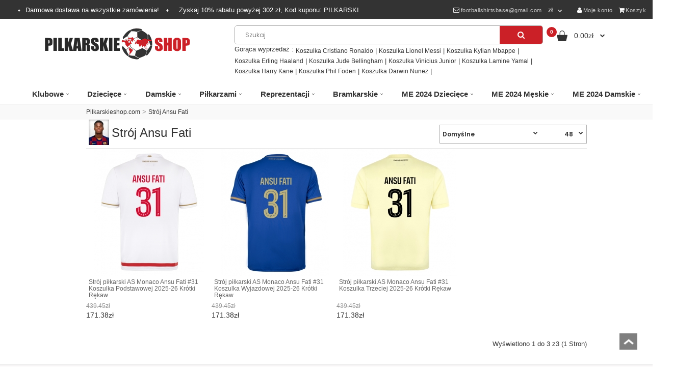

--- FILE ---
content_type: text/html; charset=utf-8
request_url: https://www.pilkarskieshop.com/stroj-ansu-fati
body_size: 11478
content:
<!DOCTYPE html>
<!--[if IE 7]> <html lang="pl" class="ie7 responsive" > <![endif]-->  
<!--[if IE 8]> <html lang="pl" class="ie8 responsive" > <![endif]-->  
<!--[if IE 9]> <html lang="pl" class="ie9 responsive" > <![endif]-->  
<!--[if !IE]><!--> <html lang="pl" class="responsive" > <!--<![endif]-->
<head>
<title>Tanie stroje piłkarskie dla dzieci Ansu Fati</title>
<base href="https://www.pilkarskieshop.com/" />
<meta charset="utf-8">
<meta http-equiv="X-UA-Compatible" content="IE=edge" />
<meta name="description" content="koszulki piłkarskie dla dzieci Ansu Fati z bezpłatną wysyłką|najtańsze strój Ansu Fati dla dzieci|bluzy piłkarskie Ansu Fati tanio." />
<meta name="keywords" content="stroje piłkarskie dla dzieci Ansu Fati, koszulki piłkarskie dla dzieci Ansu Fati, strój piłkarski dla dzieci Ansu Fati, Koszulka Ansu Fati dla dzieci" />
	
<meta id="meta_og_type" property="og:type" content="website" />
<meta id="meta_og_title" property="og:title" content="Tanie stroje piłkarskie dla dzieci Ansu Fati" />
<meta id="meta_og_description" property="og:description" content="koszulki piłkarskie dla dzieci Ansu Fati z bezpłatną wysyłką|najtańsze strój Ansu Fati dla dzieci|bluzy piłkarskie Ansu Fati tanio." />
<meta id="meta_og_image" property="og:image" content="https://www.pilkarskieshop.com/image/catalog/logo.png">
<meta property="og:image:secure_url" content="https://www.pilkarskieshop.com/image/catalog/logo.png">
<meta property="og:site_name" content="Pilkarskieshop.com" />
<link rel="icon" href="https://www.pilkarskieshop.com/image/catalog/a-icon.png" />
<link rel="apple-touch-icon" href="https://www.pilkarskieshop.com/image/catalog/a-icon.png" />
<link href="https://www.pilkarskieshop.com/stroj-ansu-fati" rel="canonical" />
<link href="https://www.pilkarskieshop.com/image/catalog/a-icon.png" rel="icon" />
<link href="//fonts.googleapis.com/css?family=Poppins:300,400,500,600,700" rel="stylesheet" type="text/css">	
<link rel="stylesheet" type="text/css" href="css/bootstrap.css" />
<link rel="stylesheet" type="text/css" href="css/animate.css" />
<link rel="stylesheet" type="text/css" href="css/stylesheet.css" />
<link rel="stylesheet" type="text/css" href="css/menu.css" />
<link rel="stylesheet" type="text/css" href="css/owl.carousel.css" />
<link rel="stylesheet" type="text/css" href="css/font-awesome.min.css" />

<link rel="stylesheet" type="text/css" href="javascript/jquery/magnific/magnific-popup.css" media="screen" />
<script type="text/javascript" src="js/jquery-2.1.1.min.js"></script>
<script type="text/javascript" src="js/jquery-migrate-1.2.1.min.js"></script>
<script type="text/javascript" src="js/jquery.easing.1.3.js"></script>
<script type="text/javascript" src="js/bootstrap.min.js"></script>
<script type="text/javascript" src="js/twitter-bootstrap-hover-dropdown.js"></script>
<script type="text/javascript" src="js/echo.min.js"></script>
<script type="text/javascript" src="js/common.js"></script>
<script type="text/javascript" src="js/tweetfeed.min.js"></script>
<script type="text/javascript" src="js/bootstrap-notify.min.js"></script>
<script type="text/javascript" src="js/owl.carousel.min.js"></script>
<script type="text/javascript" src="js/jquery-ui-1.10.4.custom.min.js"></script>
<script type="text/javascript" src="javascript/jquery/magnific/jquery.magnific-popup.min.js"></script>
<script type="text/javascript">
var responsive_design = 'yes';
</script>

  
<!--[if lt IE 9]>
<script src="https://html5shim.googlecode.com/svn/trunk/html5.js"></script>
<script src="js/respond.min.js"></script>
<![endif]-->
</head>	
<body class="product-category-6001">
<div class="fixed-body">
<div id="main" class="main-fixed">
<header class="header">
<div class="slider-header">
<div id="header-top">

<div class="background">
<div class="pattern">
<div class="top-bar">
<div class="container">
<ul class="menu pull-left">
<a class="free-shipping">Darmowa dostawa na wszystkie zamówienia!
</a><a class="top-coupon">Zyskaj <span>10%</span> rabatu powyżej <span>302</span> zł, Kod kuponu: <span>PILKARSKI</span></a></ul>
<ul class="menu pull-right">
<li><a rel="nofollow" href="mailto:footballshirtsbase@gmail.com" rel="nofollow"><i class="fa fa-envelope-o"></i>footballshirtsbase@gmail.com</a></li>
<li><form action="https://www.pilkarskieshop.com/index.php?route=common/currency/currency" method="post" enctype="multipart/form-data" id="currency_form">
	<!-- Currency -->
	<div class="dropdown">
										<a href="#" class="dropdown-toggle" data-hover="dropdown" data-toggle="dropdown">zł</a>
						<ul class="dropdown-menu">
		  		  <li><a href="javascript:;" onclick="$('input[name=\'code\']').attr('value', 'EUR'); $('#currency_form').submit();">Euro</a></li>
		  		  <li><a href="javascript:;" onclick="$('input[name=\'code\']').attr('value', 'PLN'); $('#currency_form').submit();">PLN</a></li>
		  		</ul>
	</div>
	
    <input type="hidden" name="code" value="" />
    <input type="hidden" name="redirect" value="https://www.pilkarskieshop.com/stroj-ansu-fati" />
</form>
</li>
<li><a rel="nofollow" href="https://www.pilkarskieshop.com/index.php?route=account/account" rel="nofollow"><i class="fa fa-user" aria-hidden="true"></i>Moje konto</a></li>
<li><a rel="nofollow" href="https://www.pilkarskieshop.com/index.php?route=checkout/cart" rel="nofollow"><i class="fa fa-shopping-cart"></i>Koszyk</a></li>
</ul>			               
</div>
</div>
<div class="container">
<div class="row">
<div class="col-sm-4">
<div class="logo"><a href="https://www.pilkarskieshop.com/"><img src="https://www.pilkarskieshop.com/image/catalog/logo.png" title="Pilkarskieshop.com" alt="Pilkarskieshop.com" /></a></div>
</div>
<div class="col-sm-6">
<div class="search_form">
<div class="button-search"></div>
<input type="text" name="search" placeholder="Szukaj" value="" />
</div>
<span class="pull-left">Gorąca wyprzedaż&nbsp;:&nbsp;</span><ul class="search-hot-word clearfix">
<li><a title="Koszulka Cristiano Ronaldo" href="https://www.pilkarskieshop.com/tag/Koszulka Cristiano Ronaldo" class="hot-search">Koszulka Cristiano Ronaldo</a>&nbsp;|&nbsp;</li>
<li><a title="Koszulka Lionel Messi" href="https://www.pilkarskieshop.com/tag/Koszulka Lionel Messi" class="hot-search">Koszulka Lionel Messi</a>&nbsp;|&nbsp;</li>
<li><a title="Koszulka Kylian Mbappe" href="https://www.pilkarskieshop.com/tag/Koszulka Kylian Mbappe" class="hot-search">Koszulka Kylian Mbappe</a>&nbsp;|&nbsp;</li>
<li><a title="Koszulka Erling Haaland" href="https://www.pilkarskieshop.com/tag/Koszulka Erling Haaland" class="hot-search">Koszulka Erling Haaland</a>&nbsp;|&nbsp;</li>
<li><a title="Koszulka Jude Bellingham" href="https://www.pilkarskieshop.com/tag/Koszulka Jude Bellingham" class="hot-search">Koszulka Jude Bellingham</a>&nbsp;|&nbsp;</li>
<li><a title="Koszulka Vinicius Junior" href="https://www.pilkarskieshop.com/tag/Koszulka Vinicius Junior" class="hot-search">Koszulka Vinicius Junior</a>&nbsp;|&nbsp;</li>
<li><a title="Koszulka Lamine Yamal" href="https://www.pilkarskieshop.com/tag/Koszulka Lamine Yamal" class="hot-search">Koszulka Lamine Yamal</a>&nbsp;|&nbsp;</li>
<li><a title="Koszulka Harry Kane" href="https://www.pilkarskieshop.com/tag/Koszulka Harry Kane" class="hot-search">Koszulka Harry Kane</a>&nbsp;|&nbsp;</li>
<li><a title="Koszulka Phil Foden" href="https://www.pilkarskieshop.com/tag/Koszulka Phil Foden" class="hot-search">Koszulka Phil Foden</a>&nbsp;|&nbsp;</li>
<li><a title="Koszulka Darwin Nunez" href="https://www.pilkarskieshop.com/tag/Koszulka Darwin Nunez" class="hot-search">Koszulka Darwin Nunez</a>&nbsp;|&nbsp;</li>

</ul>
</div>
<div class="col-sm-2">
<div id="cart_block" class="dropdown">
	<div class="cart-heading dropdown-toogle" data-hover="dropdown" data-toggle="dropdown" onclick="window.location.href = 'https://www.pilkarskieshop.com/index.php?route=checkout/cart'">
		<i class="cart-count"><span id="total_count_ajax">0</span></i>
		
				     <i class="cart-icon"><img src="img/icon-cart-hover.png" class="cart-icon-hover" alt=""><img src="img/icon-cart.png" class="cart-icon-standard" alt=""></i>
				
		<p><strong id="total_price_ajax"><span id="total_price">0.00zł</span></strong></p>
	</div>
	
	<div class="dropdown-menu" id="cart_content"><div id="cart_content_ajax">
				<div class="empty">Twój koszyk jest pusty!</div>
			</div></div>
</div>
</div>
</div>
</div>
</div>
</div>
<nav class="elf-nav-zaful-wrapper">
<div class="elf-nav-zaful">
<ul class="megamenu">
<li class="with-sub-menu hover"><p class="close-menu"></p><p class="open-menu"></p>
<a href="https://www.pilkarskieshop.com/klubowe"><span class="">Klubowe</span></a>
<div class="sub-menu" style="width: 100%;padding:10px 0px;">
<div class="list-row ">
<div class="row hover-menu">
<div class="col-sm-3">
<div class="menu">
<ul>
<li>
<div class="elf-nav-text">
<a class="text " href="https://www.pilkarskieshop.com/stroj-real-madrid"><div class="text-img"><img src="https://www.pilkarskieshop.com/image/cache/Stroj-Real-Madrid-25x25.png"/></div><div class="text-childs ">Strój Real Madrid</div></a>
</div>
</li>
<li>
<div class="elf-nav-text">
<a class="text " href="https://www.pilkarskieshop.com/stroj-barcelona"><div class="text-img"><img src="https://www.pilkarskieshop.com/image/cache/Stroj-Barcelona-25x25.png"/></div><div class="text-childs ">Strój Barcelona</div></a>
</div>
</li>
<li>
<div class="elf-nav-text">
<a class="text " href="https://www.pilkarskieshop.com/stroj-manchester-united"><div class="text-img"><img src="https://www.pilkarskieshop.com/image/cache/Stroj-Manchester-United-25x25.png"/></div><div class="text-childs ">Strój Manchester United</div></a>
</div>
</li>
<li>
<div class="elf-nav-text">
<a class="text " href="https://www.pilkarskieshop.com/stroj-juventus"><div class="text-img"><img src="https://www.pilkarskieshop.com/image/cache/Stroj-Juventus-25x25.png"/></div><div class="text-childs ">Strój Juventus</div></a>
</div>
</li>
<li>
<div class="elf-nav-text">
<a class="text " href="https://www.pilkarskieshop.com/stroj-paris-saint-germain"><div class="text-img"><img src="https://www.pilkarskieshop.com/image/cache/Stroj-Paris-Saint-Germain-25x25.png"/></div><div class="text-childs ">Strój Paris Saint-Germain</div></a>
</div>
</li>
<li>
<div class="elf-nav-text">
<a class="text " href="https://www.pilkarskieshop.com/stroj-arsenal"><div class="text-img"><img src="https://www.pilkarskieshop.com/image/cache/Stroj-Arsenal-25x25.png"/></div><div class="text-childs ">Strój Arsenal</div></a>
</div>
</li>
<li>
<div class="elf-nav-text">
<a class="text " href="https://www.pilkarskieshop.com/stroj-liverpool"><div class="text-img"><img src="https://www.pilkarskieshop.com/image/cache/Stroj-Liverpool-25x25.png"/></div><div class="text-childs ">Strój Liverpool</div></a>
</div>
</li>
<li>
<div class="elf-nav-text">
<a class="text " href="https://www.pilkarskieshop.com/stroj-bayern-munchen"><div class="text-img"><img src="https://www.pilkarskieshop.com/image/cache/Stroj-Bayern-Munich-25x25.png"/></div><div class="text-childs ">Strój Bayern Munich</div></a>
</div>
</li>
<li>
<div class="elf-nav-text">
<a class="text " href="https://www.pilkarskieshop.com/stroj-atletico-madrid"><div class="text-img"><img src="https://www.pilkarskieshop.com/image/cache/Stroj-Atletico-Madrid-25x25.png"/></div><div class="text-childs ">Strój Atletico Madrid</div></a>
</div>
</li>
<li>
<div class="elf-nav-text">
<a class="text " href="https://www.pilkarskieshop.com/stroj-tottenham-hotspur"><div class="text-img"><img src="https://www.pilkarskieshop.com/image/cache/Stroj-Tottenham-Hotspur-25x25.png"/></div><div class="text-childs ">Strój Tottenham Hotspur</div></a>
</div>
</li>
<li>
<div class="elf-nav-text">
<a class="text " href="https://www.pilkarskieshop.com/stroj-chelsea"><div class="text-img"><img src="https://www.pilkarskieshop.com/image/cache/Stroj-Chelsea-25x25.png"/></div><div class="text-childs ">Strój Chelsea</div></a>
</div>
</li>
</ul>
</div>
</div>
<div class="col-sm-3">
<div class="menu">
<ul>
<li>
<div class="elf-nav-text">
<a class="text " href="https://www.pilkarskieshop.com/stroj-manchester-city"><div class="text-img"><img src="https://www.pilkarskieshop.com/image/cache/Stroj-Manchester-City-25x25.png"/></div><div class="text-childs ">Strój Manchester City</div></a>
</div>
</li>
<li>
<div class="elf-nav-text">
<a class="text " href="https://www.pilkarskieshop.com/stroj-borussia-dortmund"><div class="text-img"><img src="https://www.pilkarskieshop.com/image/cache/Stroj-Borussia-Dortmund-25x25.png"/></div><div class="text-childs ">Strój Borussia Dortmund</div></a>
</div>
</li>
<li>
<div class="elf-nav-text">
<a class="text " href="https://www.pilkarskieshop.com/stroj-ac-milan"><div class="text-img"><img src="https://www.pilkarskieshop.com/image/cache/Stroj-AC-Milan-25x25.png"/></div><div class="text-childs ">Strój AC Milan</div></a>
</div>
</li>
<li>
<div class="elf-nav-text">
<a class="text " href="https://www.pilkarskieshop.com/stroj-inter-milan"><div class="text-img"><img src="https://www.pilkarskieshop.com/image/cache/Stroj-Inter-Milan-25x25.png"/></div><div class="text-childs ">Strój Inter Milan</div></a>
</div>
</li>
<li>
<div class="elf-nav-text">
<a class="text " href="https://www.pilkarskieshop.com/stroj-as-roma"><div class="text-img"><img src="https://www.pilkarskieshop.com/image/cache/Stroj-AS-Roma-25x25.png"/></div><div class="text-childs ">Strój AS Roma</div></a>
</div>
</li>
<li>
<div class="elf-nav-text">
<a class="text " href="https://www.pilkarskieshop.com/stroj-athletic-bilbao"><div class="text-img"><img src="https://www.pilkarskieshop.com/image/cache/Stroj-Athletic-Bilbao-25x25.png"/></div><div class="text-childs ">Strój Athletic Bilbao</div></a>
</div>
</li>
<li>
<div class="elf-nav-text">
<a class="text " href="https://www.pilkarskieshop.com/stroj-everton"><div class="text-img"><img src="https://www.pilkarskieshop.com/image/cache/Stroj-Everton-25x25.png"/></div><div class="text-childs ">Strój Everton</div></a>
</div>
</li>
<li>
<div class="elf-nav-text">
<a class="text " href="https://www.pilkarskieshop.com/stroj-inter-miami"><div class="text-img"><img src="https://www.pilkarskieshop.com/image/cache/Stroj-Inter-Miami-25x25.png"/></div><div class="text-childs ">Strój Inter Miami</div></a>
</div>
</li>
<li>
<div class="elf-nav-text">
<a class="text " href="https://www.pilkarskieshop.com/stroj-al-hilal"><div class="text-img"><img src="https://www.pilkarskieshop.com/image/cache/Stroj-Al-Hilal-25x25.png"/></div><div class="text-childs ">Strój Al-Hilal</div></a>
</div>
</li>
<li>
<div class="elf-nav-text">
<a class="text " href="https://www.pilkarskieshop.com/stroj-west-ham-united"><div class="text-img"><img src="https://www.pilkarskieshop.com/image/cache/Stroj-West-Ham-United-25x25.png"/></div><div class="text-childs ">Strój West Ham United</div></a>
</div>
</li>
<li>
<div class="elf-nav-text">
<a class="text " href="https://www.pilkarskieshop.com/stroj-ssc-napoli"><div class="text-img"><img src="https://www.pilkarskieshop.com/image/cache/Stroj-SSC-Napoli-25x25.png"/></div><div class="text-childs ">Strój SSC Napoli</div></a>
</div>
</li>
</ul>
</div>
</div>
<div class="col-sm-3">
<div class="menu">
<ul>
<li>
<div class="elf-nav-text">
<a class="text " href="https://www.pilkarskieshop.com/stroj-as-monaco"><div class="text-img"><img src="https://www.pilkarskieshop.com/image/cache/Stroj-AS-Monaco-25x25.png"/></div><div class="text-childs ">Strój AS Monaco</div></a>
</div>
</li>
<li>
<div class="elf-nav-text">
<a class="text " href="https://www.pilkarskieshop.com/stroj-valencia"><div class="text-img"><img src="https://www.pilkarskieshop.com/image/cache/Stroj-Valencia-25x25.png"/></div><div class="text-childs ">Strój Valencia</div></a>
</div>
</li>
<li>
<div class="elf-nav-text">
<a class="text " href="https://www.pilkarskieshop.com/stroj-ajax"><div class="text-img"><img src="https://www.pilkarskieshop.com/image/cache/Stroj-Ajax-25x25.png"/></div><div class="text-childs ">Strój Ajax</div></a>
</div>
</li>
<li>
<div class="elf-nav-text">
<a class="text " href="https://www.pilkarskieshop.com/stroj-al-nassr"><div class="text-img"><img src="https://www.pilkarskieshop.com/image/cache/Stroj-Al-Nassr-25x25.png"/></div><div class="text-childs ">Strój Al-Nassr</div></a>
</div>
</li>
<li>
<div class="elf-nav-text">
<a class="text " href="https://www.pilkarskieshop.com/stroj-lazio"><div class="text-img"><img src="https://www.pilkarskieshop.com/image/cache/Stroj-Lazio-25x25.png"/></div><div class="text-childs ">Strój Lazio</div></a>
</div>
</li>
<li>
<div class="elf-nav-text">
<a class="text " href="https://www.pilkarskieshop.com/stroj-psv-eindhoven"><div class="text-img"><img src="https://www.pilkarskieshop.com/image/cache/Stroj-PSV-Eindhoven-25x25.png"/></div><div class="text-childs ">Strój PSV Eindhoven</div></a>
</div>
</li>
<li>
<div class="elf-nav-text">
<a class="text " href="https://www.pilkarskieshop.com/stroj-feyenoord"><div class="text-img"><img src="https://www.pilkarskieshop.com/image/cache/Stroj-Feyenoord-25x25.png"/></div><div class="text-childs ">Strój Feyenoord</div></a>
</div>
</li>
<li>
<div class="elf-nav-text">
<a class="text " href="https://www.pilkarskieshop.com/stroj-rb-leipzig"><div class="text-img"><img src="https://www.pilkarskieshop.com/image/cache/Stroj-RB-Leipzig-25x25.png"/></div><div class="text-childs ">Strój RB Leipzig</div></a>
</div>
</li>
<li>
<div class="elf-nav-text">
<a class="text " href="https://www.pilkarskieshop.com/stroj-atalanta"><div class="text-img"><img src="https://www.pilkarskieshop.com/image/cache/Stroj-Atalanta-25x25.png"/></div><div class="text-childs ">Strój Atalanta</div></a>
</div>
</li>
<li>
<div class="elf-nav-text">
<a class="text " href="https://www.pilkarskieshop.com/stroj-lille-osc"><div class="text-img"><img src="https://www.pilkarskieshop.com/image/cache/Stroj-Lille-OSC-25x25.png"/></div><div class="text-childs ">Strój Lille OSC</div></a>
</div>
</li>
<li>
<div class="elf-nav-text">
<a class="text " href="https://www.pilkarskieshop.com/stroj-real-betis"><div class="text-img"><img src="https://www.pilkarskieshop.com/image/cache/Stroj-Real-Betis-25x25.jpg"/></div><div class="text-childs ">Strój Real Betis</div></a>
</div>
</li>
</ul>
</div>
</div>
<div class="col-sm-3">
<div class="menu">
<ul>
<li>
<div class="elf-nav-text">
<a class="text " href="https://www.pilkarskieshop.com/stroj-aston-villa"><div class="text-img"><img src="https://www.pilkarskieshop.com/image/cache/Stroj-Aston-Villa-25x25.jpg"/></div><div class="text-childs ">Strój Aston Villa</div></a>
</div>
</li>
<li>
<div class="elf-nav-text">
<a class="text " href="https://www.pilkarskieshop.com/stroj-wolves"><div class="text-img"><img src="https://www.pilkarskieshop.com/image/cache/Stroj-Wolves-25x25.jpg"/></div><div class="text-childs ">Strój Wolves</div></a>
</div>
</li>
<li>
<div class="elf-nav-text">
<a class="text " href="https://www.pilkarskieshop.com/stroj-newcastle-united"><div class="text-img"><img src="https://www.pilkarskieshop.com/image/cache/Stroj-Newcastle-United-25x25.jpg"/></div><div class="text-childs ">Strój Newcastle United</div></a>
</div>
</li>
<li>
<div class="elf-nav-text">
<a class="text " href="https://www.pilkarskieshop.com/stroj-celtic"><div class="text-img"><img src="https://www.pilkarskieshop.com/image/cache/Stroj-Celtic-25x25.jpg"/></div><div class="text-childs ">Strój Celtic</div></a>
</div>
</li>
<li>
<div class="elf-nav-text">
<a class="text " href="https://www.pilkarskieshop.com/stroj-benfica"><div class="text-img"><img src="https://www.pilkarskieshop.com/image/cache/Stroj-Benfica-25x25.jpg"/></div><div class="text-childs ">Strój Benfica</div></a>
</div>
</li>
<li>
<div class="elf-nav-text">
<a class="text " href="https://www.pilkarskieshop.com/stroj-porto"><div class="text-img"><img src="https://www.pilkarskieshop.com/image/cache/Stroj-Porto-25x25.jpg"/></div><div class="text-childs ">Strój Porto</div></a>
</div>
</li>
<li>
<div class="elf-nav-text">
<a class="text " href="https://www.pilkarskieshop.com/stroj-sporting-cp"><div class="text-img"><img src="https://www.pilkarskieshop.com/image/cache/Stroj-Sporting-CP-25x25.jpg"/></div><div class="text-childs ">Strój Sporting CP</div></a>
</div>
</li>
<li>
<div class="elf-nav-text">
<a class="text " href="https://www.pilkarskieshop.com/stroj-brighton"><div class="text-img"><img src="https://www.pilkarskieshop.com/image/cache/Stroj-Brighton-25x25.png"/></div><div class="text-childs ">Strój Brighton</div></a>
</div>
</li>
<li>
<div class="elf-nav-text">
<a class="text " href="https://www.pilkarskieshop.com/stroj-crystal-palace"><div class="text-img"><img src="https://www.pilkarskieshop.com/image/cache/Stroj-Crystal-Palace-25x25.png"/></div><div class="text-childs ">Strój Crystal Palace</div></a>
</div>
</li>
<li>
<div class="elf-nav-text">
<a class="text " href="https://www.pilkarskieshop.com/stroj-bayer-leverkusen"><div class="text-img"><img src="https://www.pilkarskieshop.com/image/cache/Stroj-Bayer-Leverkusen-25x25.png"/></div><div class="text-childs ">Strój Bayer Leverkusen</div></a>
</div>
</li>
<li>
<div class="elf-nav-text">
<a class="text " href="https://www.pilkarskieshop.com/stroj-real-sociedad"><div class="text-img"><img src="https://www.pilkarskieshop.com/image/cache/Stroj-Real-Sociedad-25x25.png"/></div><div class="text-childs ">Strój Real Sociedad</div></a>
</div>
</li>
</ul>
</div>
</div>
<div class="category-img">
</div>
</div>
</div>
</div>
</li>
<li class="with-sub-menu hover"><p class="close-menu"></p><p class="open-menu"></p>
<a href="https://www.pilkarskieshop.com/dzieciece"><span class="">Dziecięce</span></a>
<div class="sub-menu" style="width: 100%;padding:10px 0px;">
<div class="list-row ">
<div class="row hover-menu">
<div class="col-sm-3">
<div class="menu">
<ul>
<li>
<div class="elf-nav-text">
<a class="text " href="https://www.pilkarskieshop.com/stroj-real-madrid-dla-dzieci"><div class="text-img"><img src="https://www.pilkarskieshop.com/image/cache/Stroj-Real-Madrid-dla-dzieci-25x25.png"/></div><div class="text-childs ">Strój Real Madrid dla dzieci</div></a>
</div>
</li>
<li>
<div class="elf-nav-text">
<a class="text " href="https://www.pilkarskieshop.com/stroj-barcelona-dla-dzieci"><div class="text-img"><img src="https://www.pilkarskieshop.com/image/cache/Stroj-Barcelona-dla-dzieci-25x25.png"/></div><div class="text-childs ">Strój Barcelona dla dzieci</div></a>
</div>
</li>
<li>
<div class="elf-nav-text">
<a class="text " href="https://www.pilkarskieshop.com/stroj-juventus-dla-dzieci"><div class="text-img"><img src="https://www.pilkarskieshop.com/image/cache/Stroj-Juventus-dla-dzieci-25x25.png"/></div><div class="text-childs ">Strój Juventus dla dzieci</div></a>
</div>
</li>
<li>
<div class="elf-nav-text">
<a class="text " href="https://www.pilkarskieshop.com/stroj-manchester-united-dla-dzieci"><div class="text-img"><img src="https://www.pilkarskieshop.com/image/cache/Stroj-Manchester-United-dla-dzieci-25x25.png"/></div><div class="text-childs ">Strój Manchester United dla dzieci</div></a>
</div>
</li>
<li>
<div class="elf-nav-text">
<a class="text " href="https://www.pilkarskieshop.com/stroj-paris-saint-germain-dla-dzieci"><div class="text-img"><img src="https://www.pilkarskieshop.com/image/cache/Stroj-Paris-Saint-Germain-dla-dzieci-25x25.png"/></div><div class="text-childs ">Strój Paris Saint-Germain dla dzieci</div></a>
</div>
</li>
<li>
<div class="elf-nav-text">
<a class="text " href="https://www.pilkarskieshop.com/stroj-arsenal-dla-dzieci"><div class="text-img"><img src="https://www.pilkarskieshop.com/image/cache/Stroj-Arsenal-dla-dzieci-25x25.png"/></div><div class="text-childs ">Strój Arsenal dla dzieci</div></a>
</div>
</li>
<li>
<div class="elf-nav-text">
<a class="text " href="https://www.pilkarskieshop.com/stroj-liverpool-dla-dzieci"><div class="text-img"><img src="https://www.pilkarskieshop.com/image/cache/Stroj-Liverpool-dla-dzieci-25x25.png"/></div><div class="text-childs ">Strój Liverpool dla dzieci</div></a>
</div>
</li>
<li>
<div class="elf-nav-text">
<a class="text " href="https://www.pilkarskieshop.com/stroj-atletico-madrid-dla-dzieci"><div class="text-img"><img src="https://www.pilkarskieshop.com/image/cache/Stroj-Atletico-Madrid-dla-dzieci-25x25.png"/></div><div class="text-childs ">Strój Atletico Madrid dla dzieci</div></a>
</div>
</li>
<li>
<div class="elf-nav-text">
<a class="text " href="https://www.pilkarskieshop.com/stroj-bayern-munchen-dla-dzieci"><div class="text-img"><img src="https://www.pilkarskieshop.com/image/cache/Stroj-Bayern-Munich-dla-dzieci-25x25.png"/></div><div class="text-childs ">Strój Bayern Munich dla dzieci</div></a>
</div>
</li>
<li>
<div class="elf-nav-text">
<a class="text " href="https://www.pilkarskieshop.com/stroj-borussia-dortmund-dla-dzieci"><div class="text-img"><img src="https://www.pilkarskieshop.com/image/cache/Stroj-Borussia-Dortmund-dla-dzieci-25x25.png"/></div><div class="text-childs ">Strój Borussia Dortmund dla dzieci</div></a>
</div>
</li>
<li>
<div class="elf-nav-text">
<a class="text " href="https://www.pilkarskieshop.com/stroj-chelsea-dla-dzieci"><div class="text-img"><img src="https://www.pilkarskieshop.com/image/cache/Stroj-Chelsea-dla-dzieci-25x25.png"/></div><div class="text-childs ">Strój Chelsea dla dzieci</div></a>
</div>
</li>
<li>
<div class="elf-nav-text">
<a class="text " href="https://www.pilkarskieshop.com/stroj-manchester-city-dla-dzieci"><div class="text-img"><img src="https://www.pilkarskieshop.com/image/cache/Stroj-Manchester-City-dla-dzieci-25x25.png"/></div><div class="text-childs ">Strój Manchester City dla dzieci</div></a>
</div>
</li>
</ul>
</div>
</div>
<div class="col-sm-3">
<div class="menu">
<ul>
<li>
<div class="elf-nav-text">
<a class="text " href="https://www.pilkarskieshop.com/stroj-tottenham-hotspur-dla-dzieci"><div class="text-img"><img src="https://www.pilkarskieshop.com/image/cache/Stroj-Tottenham-Hotspur-dla-dzieci-25x25.png"/></div><div class="text-childs ">Strój Tottenham Hotspur dla dzieci</div></a>
</div>
</li>
<li>
<div class="elf-nav-text">
<a class="text " href="https://www.pilkarskieshop.com/stroj-ac-milan-dla-dzieci"><div class="text-img"><img src="https://www.pilkarskieshop.com/image/cache/Stroj-AC-Milan-dla-dzieci-25x25.png"/></div><div class="text-childs ">Strój AC Milan dla dzieci</div></a>
</div>
</li>
<li>
<div class="elf-nav-text">
<a class="text " href="https://www.pilkarskieshop.com/stroj-inter-milan-dla-dzieci"><div class="text-img"><img src="https://www.pilkarskieshop.com/image/cache/Stroj-Inter-Milan-dla-dzieci-25x25.png"/></div><div class="text-childs ">Strój Inter Milan dla dzieci</div></a>
</div>
</li>
<li>
<div class="elf-nav-text">
<a class="text " href="https://www.pilkarskieshop.com/stroj-as-roma-dla-dzieci"><div class="text-img"><img src="https://www.pilkarskieshop.com/image/cache/Stroj-AS-Roma-dla-dzieci-25x25.png"/></div><div class="text-childs ">Strój AS Roma dla dzieci</div></a>
</div>
</li>
<li>
<div class="elf-nav-text">
<a class="text " href="https://www.pilkarskieshop.com/stroj-ajax-dla-dzieci"><div class="text-img"><img src="https://www.pilkarskieshop.com/image/cache/Stroj-Ajax-dla-dzieci-25x25.png"/></div><div class="text-childs ">Strój Ajax dla dzieci</div></a>
</div>
</li>
<li>
<div class="elf-nav-text">
<a class="text " href="https://www.pilkarskieshop.com/stroj-al-hilal-dla-dzieci"><div class="text-img"><img src="https://www.pilkarskieshop.com/image/cache/Stroj-Al-Hilal-dla-dzieci-25x25.png"/></div><div class="text-childs ">Strój Al-Hilal dla dzieci</div></a>
</div>
</li>
<li>
<div class="elf-nav-text">
<a class="text " href="https://www.pilkarskieshop.com/stroj-al-nassr-dla-dzieci"><div class="text-img"><img src="https://www.pilkarskieshop.com/image/cache/Stroj-Al-Nassr-dla-dzieci-25x25.png"/></div><div class="text-childs ">Strój Al-Nassr dla dzieci</div></a>
</div>
</li>
<li>
<div class="elf-nav-text">
<a class="text " href="https://www.pilkarskieshop.com/stroj-aston-villa-dla-dzieci"><div class="text-img"><img src="https://www.pilkarskieshop.com/image/cache/Stroj-Aston-Villa-dla-dzieci-25x25.jpg"/></div><div class="text-childs ">Strój Aston Villa dla dzieci</div></a>
</div>
</li>
<li>
<div class="elf-nav-text">
<a class="text " href="https://www.pilkarskieshop.com/stroj-athletic-bilbao-dla-dzieci"><div class="text-img"><img src="https://www.pilkarskieshop.com/image/cache/Stroj-Athletic-Bilbao-dla-dzieci-25x25.png"/></div><div class="text-childs ">Strój Athletic Bilbao dla dzieci</div></a>
</div>
</li>
<li>
<div class="elf-nav-text">
<a class="text " href="https://www.pilkarskieshop.com/stroj-benfica-dla-dzieci"><div class="text-img"><img src="https://www.pilkarskieshop.com/image/cache/Stroj-Benfica-dla-dzieci-25x25.jpg"/></div><div class="text-childs ">Strój Benfica dla dzieci</div></a>
</div>
</li>
<li>
<div class="elf-nav-text">
<a class="text " href="https://www.pilkarskieshop.com/stroj-celtic-dla-dzieci"><div class="text-img"><img src="https://www.pilkarskieshop.com/image/cache/Stroj-Celtic-dla-dzieci-25x25.jpg"/></div><div class="text-childs ">Strój Celtic dla dzieci</div></a>
</div>
</li>
<li>
<div class="elf-nav-text">
<a class="text " href="https://www.pilkarskieshop.com/stroj-everton-dla-dzieci"><div class="text-img"><img src="https://www.pilkarskieshop.com/image/cache/Stroj-Everton-dla-dzieci-25x25.png"/></div><div class="text-childs ">Strój Everton dla dzieci</div></a>
</div>
</li>
</ul>
</div>
</div>
<div class="col-sm-3">
<div class="menu">
<ul>
<li>
<div class="elf-nav-text">
<a class="text " href="https://www.pilkarskieshop.com/stroj-inter-miami-dla-dzieci"><div class="text-img"><img src="https://www.pilkarskieshop.com/image/cache/Stroj-Inter-Miami-dla-dzieci-25x25.png"/></div><div class="text-childs ">Strój Inter Miami dla dzieci</div></a>
</div>
</li>
<li>
<div class="elf-nav-text">
<a class="text " href="https://www.pilkarskieshop.com/stroj-newcastle-united-dla-dzieci"><div class="text-img"><img src="https://www.pilkarskieshop.com/image/cache/Stroj-Newcastle-United-dla-dzieci-25x25.jpg"/></div><div class="text-childs ">Strój Newcastle United dla dzieci</div></a>
</div>
</li>
<li>
<div class="elf-nav-text">
<a class="text " href="https://www.pilkarskieshop.com/stroj-porto-dla-dzieci"><div class="text-img"><img src="https://www.pilkarskieshop.com/image/cache/Stroj-Porto-dla-dzieci-25x25.jpg"/></div><div class="text-childs ">Strój Porto dla dzieci</div></a>
</div>
</li>
<li>
<div class="elf-nav-text">
<a class="text " href="https://www.pilkarskieshop.com/stroj-real-betis-dla-dzieci"><div class="text-img"><img src="https://www.pilkarskieshop.com/image/cache/Stroj-Real-Betis-dla-dzieci-25x25.jpg"/></div><div class="text-childs ">Strój Real Betis dla dzieci</div></a>
</div>
</li>
<li>
<div class="elf-nav-text">
<a class="text " href="https://www.pilkarskieshop.com/stroj-sporting-cp-dla-dzieci"><div class="text-img"><img src="https://www.pilkarskieshop.com/image/cache/Stroj-Sporting-CP-dla-dzieci-25x25.jpg"/></div><div class="text-childs ">Strój Sporting CP dla dzieci</div></a>
</div>
</li>
<li>
<div class="elf-nav-text">
<a class="text " href="https://www.pilkarskieshop.com/stroj-wolves-dla-dzieci"><div class="text-img"><img src="https://www.pilkarskieshop.com/image/cache/Stroj-Wolves-dla-dzieci-25x25.jpg"/></div><div class="text-childs ">Strój Wolves dla dzieci</div></a>
</div>
</li>
<li>
<div class="elf-nav-text">
<a class="text " href="https://www.pilkarskieshop.com/stroj-niemcy-dla-dzieci"><div class="text-img"><img src="https://www.pilkarskieshop.com/image/cache/Stroj-Niemcy-dla-dzieci-25x25.png"/></div><div class="text-childs ">Strój Niemcy dla dzieci</div></a>
</div>
</li>
<li>
<div class="elf-nav-text">
<a class="text " href="https://www.pilkarskieshop.com/stroj-argentyna-dla-dzieci"><div class="text-img"><img src="https://www.pilkarskieshop.com/image/cache/Stroj-Argentyna-dla-dzieci-25x25.png"/></div><div class="text-childs ">Strój Argentyna dla dzieci</div></a>
</div>
</li>
<li>
<div class="elf-nav-text">
<a class="text " href="https://www.pilkarskieshop.com/stroj-brazylia-dla-dzieci"><div class="text-img"><img src="https://www.pilkarskieshop.com/image/cache/Stroj-Brazylia-dla-dzieci-25x25.png"/></div><div class="text-childs ">Strój Brazylia dla dzieci</div></a>
</div>
</li>
<li>
<div class="elf-nav-text">
<a class="text " href="https://www.pilkarskieshop.com/stroj-francja-dla-dzieci"><div class="text-img"><img src="https://www.pilkarskieshop.com/image/cache/Stroj-Francja-dla-dzieci-25x25.png"/></div><div class="text-childs ">Strój Francja dla dzieci</div></a>
</div>
</li>
<li>
<div class="elf-nav-text">
<a class="text " href="https://www.pilkarskieshop.com/stroj-portugalia-dla-dzieci"><div class="text-img"><img src="https://www.pilkarskieshop.com/image/cache/Stroj-Portugalia-dla-dzieci-25x25.png"/></div><div class="text-childs ">Strój Portugalia dla dzieci</div></a>
</div>
</li>
<li>
<div class="elf-nav-text">
<a class="text " href="https://www.pilkarskieshop.com/stroj-hiszpania-dla-dzieci"><div class="text-img"><img src="https://www.pilkarskieshop.com/image/cache/Stroj-Hiszpania-dla-dzieci-25x25.png"/></div><div class="text-childs ">Strój Hiszpania dla dzieci</div></a>
</div>
</li>
</ul>
</div>
</div>
<div class="col-sm-3">
<div class="menu">
<ul>
<li>
<div class="elf-nav-text">
<a class="text " href="https://www.pilkarskieshop.com/stroj-anglia-dla-dzieci"><div class="text-img"><img src="https://www.pilkarskieshop.com/image/cache/Stroj-Anglia-dla-dzieci-25x25.png"/></div><div class="text-childs ">Strój Anglia dla dzieci</div></a>
</div>
</li>
<li>
<div class="elf-nav-text">
<a class="text " href="https://www.pilkarskieshop.com/stroj-belgia-dla-dzieci"><div class="text-img"><img src="https://www.pilkarskieshop.com/image/cache/Stroj-Belgia-dla-dzieci-25x25.png"/></div><div class="text-childs ">Strój Belgia dla dzieci</div></a>
</div>
</li>
<li>
<div class="elf-nav-text">
<a class="text " href="https://www.pilkarskieshop.com/stroj-chile-dla-dzieci"><div class="text-img"><img src="https://www.pilkarskieshop.com/image/cache/Stroj-Chile-dla-dzieci-25x25.png"/></div><div class="text-childs ">Strój Chile dla dzieci</div></a>
</div>
</li>
<li>
<div class="elf-nav-text">
<a class="text " href="https://www.pilkarskieshop.com/stroj-wlochy-dla-dzieci"><div class="text-img"><img src="https://www.pilkarskieshop.com/image/cache/Stroj-Włochy-dla-dzieci-25x25.png"/></div><div class="text-childs ">Strój Włochy dla dzieci</div></a>
</div>
</li>
<li>
<div class="elf-nav-text">
<a class="text " href="https://www.pilkarskieshop.com/stroj-kolumbia-dla-dzieci"><div class="text-img"><img src="https://www.pilkarskieshop.com/image/cache/Stroj-Kolumbia-dla-dzieci-25x25.png"/></div><div class="text-childs ">Strój Kolumbia dla dzieci</div></a>
</div>
</li>
<li>
<div class="elf-nav-text">
<a class="text " href="https://www.pilkarskieshop.com/stroj-holandia-dla-dzieci"><div class="text-img"><img src="https://www.pilkarskieshop.com/image/cache/Stroj-Holandia-dla-dzieci-25x25.png"/></div><div class="text-childs ">Strój Holandia dla dzieci</div></a>
</div>
</li>
<li>
<div class="elf-nav-text">
<a class="text " href="https://www.pilkarskieshop.com/stroj-chorwacja-dla-dzieci"><div class="text-img"><img src="https://www.pilkarskieshop.com/image/cache/Stroj-Chorwacja-dla-dzieci-25x25.png"/></div><div class="text-childs ">Strój Chorwacja dla dzieci</div></a>
</div>
</li>
<li>
<div class="elf-nav-text">
<a class="text " href="https://www.pilkarskieshop.com/stroj-islandia-dla-dzieci"><div class="text-img"><img src="https://www.pilkarskieshop.com/image/cache/Stroj-Islandia-dla-dzieci-25x25.png"/></div><div class="text-childs ">Strój Islandia dla dzieci</div></a>
</div>
</li>
<li>
<div class="elf-nav-text">
<a class="text " href="https://www.pilkarskieshop.com/stroj-meksyk-dla-dzieci"><div class="text-img"><img src="https://www.pilkarskieshop.com/image/cache/Stroj-Meksyk-dla-dzieci-25x25.png"/></div><div class="text-childs ">Strój Meksyk dla dzieci</div></a>
</div>
</li>
<li>
<div class="elf-nav-text">
<a class="text " href="https://www.pilkarskieshop.com/stroj-rosja-dla-dzieci"><div class="text-img"><img src="https://www.pilkarskieshop.com/image/cache/Stroj-Rosja-dla-dzieci-25x25.png"/></div><div class="text-childs ">Strój Rosja dla dzieci</div></a>
</div>
</li>
<li>
<div class="elf-nav-text">
<a class="text " href="https://www.pilkarskieshop.com/stroj-szwecja-dla-dzieci"><div class="text-img"><img src="https://www.pilkarskieshop.com/image/cache/Stroj-Szwecja-dla-dzieci-25x25.png"/></div><div class="text-childs ">Strój Szwecja dla dzieci</div></a>
</div>
</li>
<li>
<div class="elf-nav-text">
<a class="text " href="https://www.pilkarskieshop.com/stroj-stany-zjednoczone-dla-dzieci"><div class="text-img"><img src="https://www.pilkarskieshop.com/image/cache/Stroj-Stany-Zjednoczone-dla-dzieci-25x25.png"/></div><div class="text-childs ">Strój Stany Zjednoczone dla dzieci</div></a>
</div>
</li>
</ul>
</div>
</div>
<div class="category-img">
</div>
</div>
</div>
</div>
</li>
<li class="with-sub-menu hover"><p class="close-menu"></p><p class="open-menu"></p>
<a href="https://www.pilkarskieshop.com/damskie"><span class="">Damskie</span></a>
<div class="sub-menu" style="width: 100%;padding:10px 0px;">
<div class="list-row ">
<div class="row hover-menu">
<div class="col-sm-3">
<div class="menu">
<ul>
<li>
<div class="elf-nav-text">
<a class="text " href="https://www.pilkarskieshop.com/stroj-real-madrid-dla-damskie"><div class="text-img"><img src="https://www.pilkarskieshop.com/image/cache/Stroj-Real-Madrid-dla-damskie-25x25.png"/></div><div class="text-childs ">Strój Real Madrid dla damskie</div></a>
</div>
</li>
<li>
<div class="elf-nav-text">
<a class="text " href="https://www.pilkarskieshop.com/stroj-barcelona-dla-damskie"><div class="text-img"><img src="https://www.pilkarskieshop.com/image/cache/Stroj-Barcelona-dla-damskie-25x25.png"/></div><div class="text-childs ">Strój Barcelona dla damskie</div></a>
</div>
</li>
<li>
<div class="elf-nav-text">
<a class="text " href="https://www.pilkarskieshop.com/stroj-juventus-dla-damskie"><div class="text-img"><img src="https://www.pilkarskieshop.com/image/cache/Stroj-Juventus-dla-damskie-25x25.png"/></div><div class="text-childs ">Strój Juventus dla damskie</div></a>
</div>
</li>
<li>
<div class="elf-nav-text">
<a class="text " href="https://www.pilkarskieshop.com/stroj-manchester-united-dla-damskie"><div class="text-img"><img src="https://www.pilkarskieshop.com/image/cache/Stroj-Manchester-United-dla-damskie-25x25.png"/></div><div class="text-childs ">Strój Manchester United dla damskie</div></a>
</div>
</li>
<li>
<div class="elf-nav-text">
<a class="text " href="https://www.pilkarskieshop.com/stroj-paris-saint-germain-dla-damskie"><div class="text-img"><img src="https://www.pilkarskieshop.com/image/cache/Stroj-Paris-Saint-Germain-dla-damskie-25x25.png"/></div><div class="text-childs ">Strój Paris Saint-Germain dla damskie</div></a>
</div>
</li>
<li>
<div class="elf-nav-text">
<a class="text " href="https://www.pilkarskieshop.com/stroj-arsenal-dla-damskie"><div class="text-img"><img src="https://www.pilkarskieshop.com/image/cache/Stroj-Arsenal-dla-damskie-25x25.png"/></div><div class="text-childs ">Strój Arsenal dla damskie</div></a>
</div>
</li>
<li>
<div class="elf-nav-text">
<a class="text " href="https://www.pilkarskieshop.com/stroj-liverpool-dla-damskie"><div class="text-img"><img src="https://www.pilkarskieshop.com/image/cache/Stroj-Liverpool-dla-damskie-25x25.png"/></div><div class="text-childs ">Strój Liverpool dla damskie</div></a>
</div>
</li>
<li>
<div class="elf-nav-text">
<a class="text " href="https://www.pilkarskieshop.com/stroj-atletico-madrid-dla-damskie"><div class="text-img"><img src="https://www.pilkarskieshop.com/image/cache/Stroj-Atletico-Madrid-dla-damskie-25x25.png"/></div><div class="text-childs ">Strój Atletico Madrid dla damskie</div></a>
</div>
</li>
<li>
<div class="elf-nav-text">
<a class="text " href="https://www.pilkarskieshop.com/stroj-chelsea-dla-damskie"><div class="text-img"><img src="https://www.pilkarskieshop.com/image/cache/Stroj-Chelsea-dla-damskie-25x25.png"/></div><div class="text-childs ">Strój Chelsea dla damskie</div></a>
</div>
</li>
<li>
<div class="elf-nav-text">
<a class="text " href="https://www.pilkarskieshop.com/stroj-bayern-munchen-dla-damskie"><div class="text-img"><img src="https://www.pilkarskieshop.com/image/cache/Stroj-Bayern-Munich-dla-damskie-25x25.png"/></div><div class="text-childs ">Strój Bayern Munich dla damskie</div></a>
</div>
</li>
</ul>
</div>
</div>
<div class="col-sm-3">
<div class="menu">
<ul>
<li>
<div class="elf-nav-text">
<a class="text " href="https://www.pilkarskieshop.com/stroj-borussia-dortmund-dla-damskie"><div class="text-img"><img src="https://www.pilkarskieshop.com/image/cache/Stroj-Borussia-Dortmund-dla-damskie-25x25.png"/></div><div class="text-childs ">Strój Borussia Dortmund dla damskie</div></a>
</div>
</li>
<li>
<div class="elf-nav-text">
<a class="text " href="https://www.pilkarskieshop.com/stroj-manchester-city-dla-damskie"><div class="text-img"><img src="https://www.pilkarskieshop.com/image/cache/Stroj-Manchester-City-dla-damskie-25x25.png"/></div><div class="text-childs ">Strój Manchester City dla damskie</div></a>
</div>
</li>
<li>
<div class="elf-nav-text">
<a class="text " href="https://www.pilkarskieshop.com/stroj-tottenham-hotspur-dla-damskie"><div class="text-img"><img src="https://www.pilkarskieshop.com/image/cache/Stroj-Tottenham-Hotspur-dla-damskie-25x25.png"/></div><div class="text-childs ">Strój Tottenham Hotspur dla damskie</div></a>
</div>
</li>
<li>
<div class="elf-nav-text">
<a class="text " href="https://www.pilkarskieshop.com/stroj-ac-milan-dla-damskie"><div class="text-img"><img src="https://www.pilkarskieshop.com/image/cache/Stroj-AC-Milan-dla-damskie-25x25.png"/></div><div class="text-childs ">Strój AC Milan dla damskie</div></a>
</div>
</li>
<li>
<div class="elf-nav-text">
<a class="text " href="https://www.pilkarskieshop.com/stroj-ajax-dla-damskie"><div class="text-img"><img src="https://www.pilkarskieshop.com/image/cache/Stroj-Ajax-dla-damskie-25x25.png"/></div><div class="text-childs ">Strój Ajax dla damskie</div></a>
</div>
</li>
<li>
<div class="elf-nav-text">
<a class="text " href="https://www.pilkarskieshop.com/stroj-al-hilal-dla-damskie"><div class="text-img"><img src="https://www.pilkarskieshop.com/image/cache/Stroj-Al-Hilal-dla-damskie-25x25.png"/></div><div class="text-childs ">Strój Al-Hilal dla damskie</div></a>
</div>
</li>
<li>
<div class="elf-nav-text">
<a class="text " href="https://www.pilkarskieshop.com/stroj-al-nassr-dla-damskie"><div class="text-img"><img src="https://www.pilkarskieshop.com/image/cache/Stroj-Al-Nassr-dla-damskie-25x25.png"/></div><div class="text-childs ">Strój Al-Nassr dla damskie</div></a>
</div>
</li>
<li>
<div class="elf-nav-text">
<a class="text " href="https://www.pilkarskieshop.com/stroj-as-roma-dla-damskie"><div class="text-img"><img src="https://www.pilkarskieshop.com/image/cache/Stroj-AS-Roma-dla-damskie-25x25.png"/></div><div class="text-childs ">Strój AS Roma dla damskie</div></a>
</div>
</li>
<li>
<div class="elf-nav-text">
<a class="text " href="https://www.pilkarskieshop.com/stroj-everton-dla-damskie"><div class="text-img"><img src="https://www.pilkarskieshop.com/image/cache/Stroj-Everton-dla-damskie-25x25.png"/></div><div class="text-childs ">Strój Everton dla damskie</div></a>
</div>
</li>
<li>
<div class="elf-nav-text">
<a class="text " href="https://www.pilkarskieshop.com/stroj-inter-miami-dla-damskie"><div class="text-img"><img src="https://www.pilkarskieshop.com/image/cache/Stroj-Inter-Miami-dla-damskie-25x25.png"/></div><div class="text-childs ">Strój Inter Miami dla damskie</div></a>
</div>
</li>
</ul>
</div>
</div>
<div class="col-sm-3">
<div class="menu">
<ul>
<li>
<div class="elf-nav-text">
<a class="text " href="https://www.pilkarskieshop.com/stroj-inter-milan-dla-damskie"><div class="text-img"><img src="https://www.pilkarskieshop.com/image/cache/Stroj-Inter-Milan-dla-damskie-25x25.png"/></div><div class="text-childs ">Strój Inter Milan dla damskie</div></a>
</div>
</li>
<li>
<div class="elf-nav-text">
<a class="text " href="https://www.pilkarskieshop.com/stroj-niemcy-dla-damskie"><div class="text-img"><img src="https://www.pilkarskieshop.com/image/cache/Stroj-Niemcy-dla-damskie-25x25.png"/></div><div class="text-childs ">Strój Niemcy dla damskie</div></a>
</div>
</li>
<li>
<div class="elf-nav-text">
<a class="text " href="https://www.pilkarskieshop.com/stroj-argentyna-dla-damskie"><div class="text-img"><img src="https://www.pilkarskieshop.com/image/cache/Stroj-Argentyna-dla-damskie-25x25.png"/></div><div class="text-childs ">Strój Argentyna dla damskie</div></a>
</div>
</li>
<li>
<div class="elf-nav-text">
<a class="text " href="https://www.pilkarskieshop.com/stroj-brazylia-dla-damskie"><div class="text-img"><img src="https://www.pilkarskieshop.com/image/cache/Stroj-Brazylia-dla-damskie-25x25.png"/></div><div class="text-childs ">Strój Brazylia dla damskie</div></a>
</div>
</li>
<li>
<div class="elf-nav-text">
<a class="text " href="https://www.pilkarskieshop.com/stroj-portugalia-dla-damskie"><div class="text-img"><img src="https://www.pilkarskieshop.com/image/cache/Stroj-Portugalia-dla-damskie-25x25.png"/></div><div class="text-childs ">Strój Portugalia dla damskie</div></a>
</div>
</li>
<li>
<div class="elf-nav-text">
<a class="text " href="https://www.pilkarskieshop.com/stroj-hiszpania-dla-damskie"><div class="text-img"><img src="https://www.pilkarskieshop.com/image/cache/Stroj-Hiszpania-dla-damskie-25x25.png"/></div><div class="text-childs ">Strój Hiszpania dla damskie</div></a>
</div>
</li>
<li>
<div class="elf-nav-text">
<a class="text " href="https://www.pilkarskieshop.com/stroj-belgia-dla-damskie"><div class="text-img"><img src="https://www.pilkarskieshop.com/image/cache/Stroj-Belgia-dla-damskie-25x25.png"/></div><div class="text-childs ">Strój Belgia dla damskie</div></a>
</div>
</li>
<li>
<div class="elf-nav-text">
<a class="text " href="https://www.pilkarskieshop.com/stroj-anglia-dla-damskie"><div class="text-img"><img src="https://www.pilkarskieshop.com/image/cache/Stroj-Anglia-dla-damskie-25x25.png"/></div><div class="text-childs ">Strój Anglia dla damskie</div></a>
</div>
</li>
<li>
<div class="elf-nav-text">
<a class="text " href="https://www.pilkarskieshop.com/stroj-francja-dla-damskie"><div class="text-img"><img src="https://www.pilkarskieshop.com/image/cache/Stroj-Francja-dla-damskie-25x25.png"/></div><div class="text-childs ">Strój Francja dla damskie</div></a>
</div>
</li>
<li>
<div class="elf-nav-text">
<a class="text " href="https://www.pilkarskieshop.com/stroj-kolumbia-dla-damskie"><div class="text-img"><img src="https://www.pilkarskieshop.com/image/cache/Stroj-Kolumbia-dla-damskie-25x25.png"/></div><div class="text-childs ">Strój Kolumbia dla damskie</div></a>
</div>
</li>
</ul>
</div>
</div>
<div class="col-sm-3">
<div class="menu">
<ul>
<li>
<div class="elf-nav-text">
<a class="text " href="https://www.pilkarskieshop.com/stroj-wlochy-dla-damskie"><div class="text-img"><img src="https://www.pilkarskieshop.com/image/cache/Stroj-Włochy-dla-damskie-25x25.png"/></div><div class="text-childs ">Strój Włochy dla damskie</div></a>
</div>
</li>
<li>
<div class="elf-nav-text">
<a class="text " href="https://www.pilkarskieshop.com/stroj-holandia-dla-damskie"><div class="text-img"><img src="https://www.pilkarskieshop.com/image/cache/Stroj-Holandia-dla-damskie-25x25.png"/></div><div class="text-childs ">Strój Holandia dla damskie</div></a>
</div>
</li>
<li>
<div class="elf-nav-text">
<a class="text " href="https://www.pilkarskieshop.com/stroj-chile-dla-damskie"><div class="text-img"><img src="https://www.pilkarskieshop.com/image/cache/Stroj-Chile-dla-damskie-25x25.png"/></div><div class="text-childs ">Strój Chile dla damskie</div></a>
</div>
</li>
<li>
<div class="elf-nav-text">
<a class="text " href="https://www.pilkarskieshop.com/stroj-chorwacja-dla-damskie"><div class="text-img"><img src="https://www.pilkarskieshop.com/image/cache/Stroj-Chorwacja-dla-damskie-25x25.png"/></div><div class="text-childs ">Strój Chorwacja dla damskie</div></a>
</div>
</li>
<li>
<div class="elf-nav-text">
<a class="text " href="https://www.pilkarskieshop.com/stroj-islandia-dla-damskie"><div class="text-img"><img src="https://www.pilkarskieshop.com/image/cache/Stroj-Islandia-dla-damskie-25x25.png"/></div><div class="text-childs ">Strój Islandia dla damskie</div></a>
</div>
</li>
<li>
<div class="elf-nav-text">
<a class="text " href="https://www.pilkarskieshop.com/stroj-meksyk-dla-damskie"><div class="text-img"><img src="https://www.pilkarskieshop.com/image/cache/Stroj-Meksyk-dla-damskie-25x25.png"/></div><div class="text-childs ">Strój Meksyk dla damskie</div></a>
</div>
</li>
<li>
<div class="elf-nav-text">
<a class="text " href="https://www.pilkarskieshop.com/stroj-rosja-dla-damskie"><div class="text-img"><img src="https://www.pilkarskieshop.com/image/cache/Stroj-Rosja-dla-damskie-25x25.png"/></div><div class="text-childs ">Strój Rosja dla damskie</div></a>
</div>
</li>
<li>
<div class="elf-nav-text">
<a class="text " href="https://www.pilkarskieshop.com/stroj-urugwaj-dla-damskie"><div class="text-img"><img src="https://www.pilkarskieshop.com/image/cache/Stroj-Urugwaj-dla-damskie-25x25.png"/></div><div class="text-childs ">Strój Urugwaj dla damskie</div></a>
</div>
</li>
<li>
<div class="elf-nav-text">
<a class="text " href="https://www.pilkarskieshop.com/stroj-szwecja-dla-damskie"><div class="text-img"><img src="https://www.pilkarskieshop.com/image/cache/Stroj-Szwecja-dla-damskie-25x25.png"/></div><div class="text-childs ">Strój Szwecja dla damskie</div></a>
</div>
</li>
<li>
<div class="elf-nav-text">
<a class="text " href="https://www.pilkarskieshop.com/stroj-stany-zjednoczone-dla-damskie"><div class="text-img"><img src="https://www.pilkarskieshop.com/image/cache/Stroj-Stany-Zjednoczone-dla-damskie-25x25.png"/></div><div class="text-childs ">Strój Stany Zjednoczone dla damskie</div></a>
</div>
</li>
</ul>
</div>
</div>
<div class="category-img">
</div>
</div>
</div>
</div>
</li>
<li class="with-sub-menu hover"><p class="close-menu"></p><p class="open-menu"></p>
<a href="https://www.pilkarskieshop.com/pilkarzami"><span class="">Piłkarzami</span></a>
<div class="sub-menu" style="width: 100%;padding:10px 0px;">
<div class="list-row ">
<div class="row hover-menu">
<div class="col-sm-3">
<div class="menu">
<ul>
<li>
<div class="elf-nav-text">
<a class="text " href="https://www.pilkarskieshop.com/stroj-cristiano-ronaldo"><div class="text-img"><img src="https://www.pilkarskieshop.com/image/cache/Stroj-Cristiano-Ronaldo-25x25.jpg"/></div><div class="text-childs ">Strój Cristiano Ronaldo</div></a>
</div>
</li>
<li>
<div class="elf-nav-text">
<a class="text " href="https://www.pilkarskieshop.com/stroj-lionel-messi"><div class="text-img"><img src="https://www.pilkarskieshop.com/image/cache/Stroj-Lionel-Messi-25x25.jpg"/></div><div class="text-childs ">Strój Lionel Messi</div></a>
</div>
</li>
<li>
<div class="elf-nav-text">
<a class="text " href="https://www.pilkarskieshop.com/stroj-kylian-mbappe"><div class="text-img"><img src="https://www.pilkarskieshop.com/image/cache/Stroj-Kylian-Mbappe-25x25.jpg"/></div><div class="text-childs ">Strój Kylian Mbappe</div></a>
</div>
</li>
<li>
<div class="elf-nav-text">
<a class="text " href="https://www.pilkarskieshop.com/stroj-desire-doue"><div class="text-img"><img src="https://www.pilkarskieshop.com/image/cache/Stroj-Desire-Doue-25x25.jpg"/></div><div class="text-childs ">Strój Desire Doue</div></a>
</div>
</li>
<li>
<div class="elf-nav-text">
<a class="text " href="https://www.pilkarskieshop.com/stroj-paul-pogba"><div class="text-img"><img src="https://www.pilkarskieshop.com/image/cache/Stroj-Paul-Pogba-25x25.jpg"/></div><div class="text-childs ">Strój Paul Pogba</div></a>
</div>
</li>
<li>
<div class="elf-nav-text">
<a class="text " href="https://www.pilkarskieshop.com/stroj-mohamed-salah"><div class="text-img"><img src="https://www.pilkarskieshop.com/image/cache/Stroj-Mohamed-Salah-25x25.jpg"/></div><div class="text-childs ">Strój Mohamed Salah</div></a>
</div>
</li>
<li>
<div class="elf-nav-text">
<a class="text " href="https://www.pilkarskieshop.com/stroj-paulo-dybala"><div class="text-img"><img src="https://www.pilkarskieshop.com/image/cache/Stroj-Paulo-Dybala-25x25.jpg"/></div><div class="text-childs ">Strój Paulo Dybala</div></a>
</div>
</li>
<li>
<div class="elf-nav-text">
<a class="text " href="https://www.pilkarskieshop.com/stroj-harry-kane"><div class="text-img"><img src="https://www.pilkarskieshop.com/image/cache/Stroj-Harry-Kane-25x25.jpg"/></div><div class="text-childs ">Strój Harry Kane</div></a>
</div>
</li>
<li>
<div class="elf-nav-text">
<a class="text " href="https://www.pilkarskieshop.com/stroj-kevin-de-bruyne"><div class="text-img"><img src="https://www.pilkarskieshop.com/image/cache/Stroj-Kevin-De-Bruyne-25x25.jpg"/></div><div class="text-childs ">Strój Kevin De Bruyne</div></a>
</div>
</li>
<li>
<div class="elf-nav-text">
<a class="text " href="https://www.pilkarskieshop.com/stroj-luka-modric"><div class="text-img"><img src="https://www.pilkarskieshop.com/image/cache/Stroj-Luka-Modric-25x25.jpg"/></div><div class="text-childs ">Strój Luka Modric</div></a>
</div>
</li>
<li>
<div class="elf-nav-text">
<a class="text " href="https://www.pilkarskieshop.com/stroj-alexander-isak"><div class="text-img"><img src="https://www.pilkarskieshop.com/image/cache/Stroj-Alexander-Isak-25x25.jpg"/></div><div class="text-childs ">Strój Alexander Isak</div></a>
</div>
</li>
<li>
<div class="elf-nav-text">
<a class="text " href="https://www.pilkarskieshop.com/stroj-bukayo-saka"><div class="text-img"><img src="https://www.pilkarskieshop.com/image/cache/Stroj-Bukayo-Saka-25x25.jpg"/></div><div class="text-childs ">Strój Bukayo Saka</div></a>
</div>
</li>
<li>
<div class="elf-nav-text">
<a class="text " href="https://www.pilkarskieshop.com/stroj-dominik-szoboszlai"><div class="text-img"><img src="https://www.pilkarskieshop.com/image/cache/Stroj-Dominik-Szoboszlai-25x25.jpg"/></div><div class="text-childs ">Strój Dominik Szoboszlai</div></a>
</div>
</li>
<li>
<div class="elf-nav-text">
<a class="text " href="https://www.pilkarskieshop.com/stroj-florian-wirtz"><div class="text-img"><img src="https://www.pilkarskieshop.com/image/cache/Stroj-Florian-Wirtz-25x25.jpg"/></div><div class="text-childs ">Strój Florian Wirtz</div></a>
</div>
</li>
<li>
<div class="elf-nav-text">
<a class="text " href="https://www.pilkarskieshop.com/stroj-gabriel-martinelli"><div class="text-img"><img src="https://www.pilkarskieshop.com/image/cache/Stroj-Gabriel-Martinelli-25x25.jpg"/></div><div class="text-childs ">Strój Gabriel Martinelli</div></a>
</div>
</li>
<li>
<div class="elf-nav-text">
<a class="text " href="https://www.pilkarskieshop.com/stroj-jamal-musiala"><div class="text-img"><img src="https://www.pilkarskieshop.com/image/cache/Stroj-Jamal-Musiala-25x25.jpg"/></div><div class="text-childs ">Strój Jamal Musiala</div></a>
</div>
</li>
<li>
<div class="elf-nav-text">
<a class="text " href="https://www.pilkarskieshop.com/stroj-lamine-yamal"><div class="text-img"><img src="https://www.pilkarskieshop.com/image/cache/Stroj-Lamine-Yamal-25x25.jpg"/></div><div class="text-childs ">Strój Lamine Yamal</div></a>
</div>
</li>
<li>
<div class="elf-nav-text">
<a class="text " href="https://www.pilkarskieshop.com/stroj-nico-williams"><div class="text-img"><img src="https://www.pilkarskieshop.com/image/cache/Stroj-Nico-Williams-25x25.jpg"/></div><div class="text-childs ">Strój Nico Williams</div></a>
</div>
</li>
<li>
<div class="elf-nav-text">
<a class="text " href="https://www.pilkarskieshop.com/stroj-paez-gavi"><div class="text-img"><img src="https://www.pilkarskieshop.com/image/cache/Stroj-Paez-Gavi-25x25.jpg"/></div><div class="text-childs ">Strój Paez Gavi</div></a>
</div>
</li>
<li>
<div class="elf-nav-text">
<a class="text " href="https://www.pilkarskieshop.com/stroj-rodrygo-goes"><div class="text-img"><img src="https://www.pilkarskieshop.com/image/cache/Stroj-Rodrygo-Goes-25x25.jpg"/></div><div class="text-childs ">Strój Rodrygo Goes</div></a>
</div>
</li>
</ul>
</div>
</div>
<div class="col-sm-3">
<div class="menu">
<ul>
<li>
<div class="elf-nav-text">
<a class="text " href="https://www.pilkarskieshop.com/stroj-eduardo-camavinga"><div class="text-img"><img src="https://www.pilkarskieshop.com/image/cache/Stroj-Eduardo-Camavinga-25x25.jpg"/></div><div class="text-childs ">Strój Eduardo Camavinga</div></a>
</div>
</li>
<li>
<div class="elf-nav-text">
<a class="text " href="https://www.pilkarskieshop.com/stroj-julian-alvarez"><div class="text-img"><img src="https://www.pilkarskieshop.com/image/cache/Stroj-Julian-Alvarez-25x25.jpg"/></div><div class="text-childs ">Strój Julian Alvarez</div></a>
</div>
</li>
<li>
<div class="elf-nav-text">
<a class="text " href="https://www.pilkarskieshop.com/stroj-marcus-rashford"><div class="text-img"><img src="https://www.pilkarskieshop.com/image/cache/Stroj-Marcus-Rashford-25x25.jpg"/></div><div class="text-childs ">Strój Marcus Rashford</div></a>
</div>
</li>
<li>
<div class="elf-nav-text">
<a class="text " href="https://www.pilkarskieshop.com/stroj-william-saliba"><div class="text-img"><img src="https://www.pilkarskieshop.com/image/cache/Stroj-William-Saliba-25x25.jpg"/></div><div class="text-childs ">Strój William Saliba</div></a>
</div>
</li>
<li>
<div class="elf-nav-text">
<a class="text " href="https://www.pilkarskieshop.com/stroj-xavi-simons"><div class="text-img"><img src="https://www.pilkarskieshop.com/image/cache/Stroj-Xavi-Simons-25x25.jpg"/></div><div class="text-childs ">Strój Xavi Simons</div></a>
</div>
</li>
<li>
<div class="elf-nav-text">
<a class="text " href="https://www.pilkarskieshop.com/stroj-alexis-mac-allister"><div class="text-img"><img src="https://www.pilkarskieshop.com/image/cache/Stroj-Alexis-Mac-Allister-25x25.jpg"/></div><div class="text-childs ">Strój Alexis Mac Allister</div></a>
</div>
</li>
<li>
<div class="elf-nav-text">
<a class="text " href="https://www.pilkarskieshop.com/stroj-alexander-arnold"><div class="text-img"><img src="https://www.pilkarskieshop.com/image/cache/Stroj-Alexander-Arnold-25x25.jpg"/></div><div class="text-childs ">Strój Alexander-Arnold</div></a>
</div>
</li>
<li>
<div class="elf-nav-text">
<a class="text " href="https://www.pilkarskieshop.com/stroj-bernardo-silva"><div class="text-img"><img src="https://www.pilkarskieshop.com/image/cache/Stroj-Bernardo-Silva-25x25.jpg"/></div><div class="text-childs ">Strój Bernardo Silva</div></a>
</div>
</li>
<li>
<div class="elf-nav-text">
<a class="text " href="https://www.pilkarskieshop.com/stroj-bruno-fernandes"><div class="text-img"><img src="https://www.pilkarskieshop.com/image/cache/Stroj-Bruno-Fernandes-25x25.jpg"/></div><div class="text-childs ">Strój Bruno Fernandes</div></a>
</div>
</li>
<li>
<div class="elf-nav-text">
<a class="text " href="https://www.pilkarskieshop.com/stroj-erling-haaland"><div class="text-img"><img src="https://www.pilkarskieshop.com/image/cache/Stroj-Erling-Haaland-25x25.jpg"/></div><div class="text-childs ">Strój Erling Haaland</div></a>
</div>
</li>
<li>
<div class="elf-nav-text">
<a class="text " href="https://www.pilkarskieshop.com/stroj-frenkie-de-jong"><div class="text-img"><img src="https://www.pilkarskieshop.com/image/cache/Stroj-Frenkie-de-Jong-25x25.jpg"/></div><div class="text-childs ">Strój Frenkie de Jong</div></a>
</div>
</li>
<li>
<div class="elf-nav-text">
<a class="text " href="https://www.pilkarskieshop.com/stroj-kingsley-coman"><div class="text-img"><img src="https://www.pilkarskieshop.com/image/cache/Stroj-Kingsley-Coman-25x25.jpg"/></div><div class="text-childs ">Strój Kingsley Coman</div></a>
</div>
</li>
<li>
<div class="elf-nav-text">
<a class="text " href="https://www.pilkarskieshop.com/stroj-leroy-sane"><div class="text-img"><img src="https://www.pilkarskieshop.com/image/cache/Stroj-Leroy-Sane-25x25.jpg"/></div><div class="text-childs ">Strój Leroy Sane</div></a>
</div>
</li>
<li>
<div class="elf-nav-text">
<a class="text " href="https://www.pilkarskieshop.com/stroj-marquinhos"><div class="text-img"><img src="https://www.pilkarskieshop.com/image/cache/Stroj-Marquinhos-25x25.jpg"/></div><div class="text-childs ">Strój Marquinhos</div></a>
</div>
</li>
<li>
<div class="elf-nav-text">
<a class="text " href="https://www.pilkarskieshop.com/stroj-matthijs-de-ligt"><div class="text-img"><img src="https://www.pilkarskieshop.com/image/cache/Stroj-Matthijs-de-Ligt-25x25.jpg"/></div><div class="text-childs ">Strój Matthijs de Ligt</div></a>
</div>
</li>
<li>
<div class="elf-nav-text">
<a class="text " href="https://www.pilkarskieshop.com/stroj-ousmane-dembele"><div class="text-img"><img src="https://www.pilkarskieshop.com/image/cache/Stroj-Ousmane-Dembele-25x25.jpg"/></div><div class="text-childs ">Strój Ousmane Dembele</div></a>
</div>
</li>
<li>
<div class="elf-nav-text">
<a class="text " href="https://www.pilkarskieshop.com/stroj-achraf-hakimi"><div class="text-img"><img src="https://www.pilkarskieshop.com/image/cache/Stroj-Achraf-Hakimi-25x25.jpg"/></div><div class="text-childs ">Strój Achraf Hakimi</div></a>
</div>
</li>
<li>
<div class="elf-nav-text">
<a class="text " href="https://www.pilkarskieshop.com/stroj-alphonso-davies"><div class="text-img"><img src="https://www.pilkarskieshop.com/image/cache/Stroj-Alphonso-Davies-25x25.jpg"/></div><div class="text-childs ">Strój Alphonso Davies</div></a>
</div>
</li>
<li>
<div class="elf-nav-text">
<a class="text " href="https://www.pilkarskieshop.com/stroj-darwin-nunez"><div class="text-img"><img src="https://www.pilkarskieshop.com/image/cache/Stroj-Darwin-Nunez-25x25.jpg"/></div><div class="text-childs ">Strój Darwin Nunez</div></a>
</div>
</li>
<li>
<div class="elf-nav-text">
<a class="text " href="https://www.pilkarskieshop.com/stroj-declan-rice"><div class="text-img"><img src="https://www.pilkarskieshop.com/image/cache/Stroj-Declan-Rice-25x25.jpg"/></div><div class="text-childs ">Strój Declan Rice</div></a>
</div>
</li>
</ul>
</div>
</div>
<div class="col-sm-3">
<div class="menu">
<ul>
<li>
<div class="elf-nav-text">
<a class="text " href="https://www.pilkarskieshop.com/stroj-dusan-vlahovic"><div class="text-img"><img src="https://www.pilkarskieshop.com/image/cache/Stroj-Dusan-Vlahovic-25x25.jpg"/></div><div class="text-childs ">Strój Dusan Vlahovic</div></a>
</div>
</li>
<li>
<div class="elf-nav-text">
<a class="text " href="https://www.pilkarskieshop.com/stroj-federico-valverde"><div class="text-img"><img src="https://www.pilkarskieshop.com/image/cache/Stroj-Federico-Valverde-25x25.jpg"/></div><div class="text-childs ">Strój Federico Valverde</div></a>
</div>
</li>
<li>
<div class="elf-nav-text">
<a class="text " href="https://www.pilkarskieshop.com/stroj-gabriel-jesus"><div class="text-img"><img src="https://www.pilkarskieshop.com/image/cache/Stroj-Gabriel-Jesus-25x25.jpg"/></div><div class="text-childs ">Strój Gabriel Jesus</div></a>
</div>
</li>
<li>
<div class="elf-nav-text">
<a class="text " href="https://www.pilkarskieshop.com/stroj-jack-grealish"><div class="text-img"><img src="https://www.pilkarskieshop.com/image/cache/Stroj-Jack-Grealish-25x25.jpg"/></div><div class="text-childs ">Strój Jack Grealish</div></a>
</div>
</li>
<li>
<div class="elf-nav-text">
<a class="text " href="https://www.pilkarskieshop.com/stroj-joshua-kimmich"><div class="text-img"><img src="https://www.pilkarskieshop.com/image/cache/Stroj-Joshua-Kimmich-25x25.jpg"/></div><div class="text-childs ">Strój Joshua Kimmich</div></a>
</div>
</li>
<li>
<div class="elf-nav-text">
<a class="text " href="https://www.pilkarskieshop.com/stroj-jude-bellingham"><div class="text-img"><img src="https://www.pilkarskieshop.com/image/cache/Stroj-Jude-Bellingham-25x25.jpg"/></div><div class="text-childs ">Strój Jude Bellingham</div></a>
</div>
</li>
<li>
<div class="elf-nav-text">
<a class="text " href="https://www.pilkarskieshop.com/stroj-kai-havertz"><div class="text-img"><img src="https://www.pilkarskieshop.com/image/cache/Stroj-Kai-Havertz-25x25.jpg"/></div><div class="text-childs ">Strój Kai Havertz</div></a>
</div>
</li>
<li>
<div class="elf-nav-text">
<a class="text " href="https://www.pilkarskieshop.com/stroj-lautaro-martinez"><div class="text-img"><img src="https://www.pilkarskieshop.com/image/cache/Stroj-Lautaro-Martinez-25x25.jpg"/></div><div class="text-childs ">Strój Lautaro Martinez</div></a>
</div>
</li>
<li>
<div class="elf-nav-text">
<a class="text " href="https://www.pilkarskieshop.com/stroj-martin-odegaard"><div class="text-img"><img src="https://www.pilkarskieshop.com/image/cache/Stroj-Martin-Odegaard-25x25.jpg"/></div><div class="text-childs ">Strój Martin Odegaard</div></a>
</div>
</li>
<li>
<div class="elf-nav-text">
<a class="text " href="https://www.pilkarskieshop.com/stroj-mason-greenwood"><div class="text-img"><img src="https://www.pilkarskieshop.com/image/cache/Stroj-Mason-Greenwood-25x25.jpg"/></div><div class="text-childs ">Strój Mason Greenwood</div></a>
</div>
</li>
<li>
<div class="elf-nav-text">
<a class="text " href="https://www.pilkarskieshop.com/stroj-phil-foden"><div class="text-img"><img src="https://www.pilkarskieshop.com/image/cache/Stroj-Phil-Foden-25x25.jpg"/></div><div class="text-childs ">Strój Phil Foden</div></a>
</div>
</li>
<li>
<div class="elf-nav-text">
<a class="text " href="https://www.pilkarskieshop.com/stroj-rafael-leao"><div class="text-img"><img src="https://www.pilkarskieshop.com/image/cache/Stroj-Rafael-Leao-25x25.jpg"/></div><div class="text-childs ">Strój Rafael Leao</div></a>
</div>
</li>
<li>
<div class="elf-nav-text">
<a class="text " href="https://www.pilkarskieshop.com/stroj-rodri-hernandez"><div class="text-img"><img src="https://www.pilkarskieshop.com/image/cache/Stroj-Rodri-Hernandez-25x25.jpg"/></div><div class="text-childs ">Strój Rodri Hernandez</div></a>
</div>
</li>
<li>
<div class="elf-nav-text">
<a class="text " href="https://www.pilkarskieshop.com/stroj-ruben-dias"><div class="text-img"><img src="https://www.pilkarskieshop.com/image/cache/Stroj-Ruben-Dias-25x25.jpg"/></div><div class="text-childs ">Strój Ruben Dias</div></a>
</div>
</li>
<li>
<div class="elf-nav-text">
<a class="text " href="https://www.pilkarskieshop.com/stroj-vinicius-junior"><div class="text-img"><img src="https://www.pilkarskieshop.com/image/cache/Stroj-Vinicius-Junior-25x25.jpg"/></div><div class="text-childs ">Strój Vinicius Junior</div></a>
</div>
</li>
<li>
<div class="elf-nav-text">
<a class="text " href="https://www.pilkarskieshop.com/stroj-michael-olise"><div class="text-img"><img src="https://www.pilkarskieshop.com/image/cache/Stroj-Michael-Olise-25x25.jpg"/></div><div class="text-childs ">Strój Michael Olise</div></a>
</div>
</li>
<li>
<div class="elf-nav-text">
<a class="text " href="https://www.pilkarskieshop.com/stroj-robert-lewandowski"><div class="text-img"><img src="https://www.pilkarskieshop.com/image/cache/Stroj-Robert-Lewandowski-25x25.jpg"/></div><div class="text-childs ">Strój Robert Lewandowski</div></a>
</div>
</li>
<li>
<div class="elf-nav-text">
<a class="text " href="https://www.pilkarskieshop.com/stroj-raheem-sterling"><div class="text-img"><img src="https://www.pilkarskieshop.com/image/cache/Stroj-Raheem-Sterling-25x25.jpg"/></div><div class="text-childs ">Strój Raheem Sterling</div></a>
</div>
</li>
<li>
<div class="elf-nav-text">
<a class="text " href="https://www.pilkarskieshop.com/stroj-thiago-silva"><div class="text-img"><img src="https://www.pilkarskieshop.com/image/cache/Stroj-Thiago-Silva-25x25.jpg"/></div><div class="text-childs ">Strój Thiago Silva</div></a>
</div>
</li>
<li>
<div class="elf-nav-text">
<a class="text " href="https://www.pilkarskieshop.com/stroj-alessandro-bastoni"><div class="text-img"><img src="https://www.pilkarskieshop.com/image/cache/Stroj-Alessandro-Bastoni-25x25.jpg"/></div><div class="text-childs ">Strój Alessandro Bastoni</div></a>
</div>
</li>
</ul>
</div>
</div>
<div class="col-sm-3">
<div class="menu">
<ul>
<li>
<div class="elf-nav-text">
<a class="text " href="https://www.pilkarskieshop.com/stroj-amadou-onana"><div class="text-img"><img src="https://www.pilkarskieshop.com/image/cache/Stroj-Amadou-Onana-25x25.jpg"/></div><div class="text-childs ">Strój Amadou Onana</div></a>
</div>
</li>
<li>
<div class="elf-nav-text">
<a class="text " href="https://www.pilkarskieshop.com/stroj-ben-white"><div class="text-img"><img src="https://www.pilkarskieshop.com/image/cache/Stroj-Ben-White-25x25.jpg"/></div><div class="text-childs ">Strój Ben White</div></a>
</div>
</li>
<li>
<div class="elf-nav-text">
<a class="text " href="https://www.pilkarskieshop.com/stroj-douglas-luiz"><div class="text-img"><img src="https://www.pilkarskieshop.com/image/cache/Stroj-Douglas-Luiz-25x25.jpg"/></div><div class="text-childs ">Strój Douglas Luiz</div></a>
</div>
</li>
<li>
<div class="elf-nav-text">
<a class="text " href="https://www.pilkarskieshop.com/stroj-endrick"><div class="text-img"><img src="https://www.pilkarskieshop.com/image/cache/Stroj-Endrick-25x25.jpg"/></div><div class="text-childs ">Strój Endrick</div></a>
</div>
</li>
<li>
<div class="elf-nav-text">
<a class="text " href="https://www.pilkarskieshop.com/stroj-jeremie-frimpong"><div class="text-img"><img src="https://www.pilkarskieshop.com/image/cache/Stroj-Jeremie-Frimpong-25x25.jpg"/></div><div class="text-childs ">Strój Jeremie Frimpong</div></a>
</div>
</li>
<li>
<div class="elf-nav-text">
<a class="text " href="https://www.pilkarskieshop.com/stroj-jeremy-doku"><div class="text-img"><img src="https://www.pilkarskieshop.com/image/cache/Stroj-Jeremy-Doku-25x25.jpg"/></div><div class="text-childs ">Strój Jeremy Doku</div></a>
</div>
</li>
<li>
<div class="elf-nav-text">
<a class="text " href="https://www.pilkarskieshop.com/stroj-josko-gvardiol"><div class="text-img"><img src="https://www.pilkarskieshop.com/image/cache/Stroj-Josko-Gvardiol-25x25.jpg"/></div><div class="text-childs ">Strój Josko Gvardiol</div></a>
</div>
</li>
<li>
<div class="elf-nav-text">
<a class="text " href="https://www.pilkarskieshop.com/stroj-luis-diaz"><div class="text-img"><img src="https://www.pilkarskieshop.com/image/cache/Stroj-Luis-Diaz-25x25.jpg"/></div><div class="text-childs ">Strój Luis Diaz</div></a>
</div>
</li>
<li>
<div class="elf-nav-text">
<a class="text " href="https://www.pilkarskieshop.com/stroj-manuel-ugarte"><div class="text-img"><img src="https://www.pilkarskieshop.com/image/cache/Stroj-Manuel-Ugarte-25x25.jpg"/></div><div class="text-childs ">Strój Manuel Ugarte</div></a>
</div>
</li>
<li>
<div class="elf-nav-text">
<a class="text " href="https://www.pilkarskieshop.com/stroj-marcus-thuram"><div class="text-img"><img src="https://www.pilkarskieshop.com/image/cache/Stroj-Marcus-Thuram-25x25.jpg"/></div><div class="text-childs ">Strój Marcus Thuram</div></a>
</div>
</li>
<li>
<div class="elf-nav-text">
<a class="text " href="https://www.pilkarskieshop.com/stroj-matheus-nunes"><div class="text-img"><img src="https://www.pilkarskieshop.com/image/cache/Stroj-Matheus-Nunes-25x25.jpg"/></div><div class="text-childs ">Strój Matheus Nunes</div></a>
</div>
</li>
<li>
<div class="elf-nav-text">
<a class="text " href="https://www.pilkarskieshop.com/stroj-moussa-diaby"><div class="text-img"><img src="https://www.pilkarskieshop.com/image/cache/Stroj-Moussa-Diaby-25x25.jpg"/></div><div class="text-childs ">Strój Moussa Diaby</div></a>
</div>
</li>
<li>
<div class="elf-nav-text">
<a class="text " href="https://www.pilkarskieshop.com/stroj-nicolo-barella"><div class="text-img"><img src="https://www.pilkarskieshop.com/image/cache/Stroj-Nicolo-Barella-25x25.jpg"/></div><div class="text-childs ">Strój Nicolo Barella</div></a>
</div>
</li>
<li>
<div class="elf-nav-text">
<a class="text " href="https://www.pilkarskieshop.com/stroj-nuno-mendes"><div class="text-img"><img src="https://www.pilkarskieshop.com/image/cache/Stroj-Nuno-Mendes-25x25.jpg"/></div><div class="text-childs ">Strój Nuno Mendes</div></a>
</div>
</li>
<li>
<div class="elf-nav-text">
<a class="text " href="https://www.pilkarskieshop.com/stroj-ollie-watkins"><div class="text-img"><img src="https://www.pilkarskieshop.com/image/cache/Stroj-Ollie-Watkins-25x25.jpg"/></div><div class="text-childs ">Strój Ollie Watkins</div></a>
</div>
</li>
<li>
<div class="elf-nav-text">
<a class="text " href="https://www.pilkarskieshop.com/stroj-pedri-gonzalez"><div class="text-img"><img src="https://www.pilkarskieshop.com/image/cache/Stroj-Pedri-Gonzalez-25x25.jpg"/></div><div class="text-childs ">Strój Pedri Gonzalez</div></a>
</div>
</li>
<li>
<div class="elf-nav-text">
<a class="text " href="https://www.pilkarskieshop.com/stroj-randal-kolo-muani"><div class="text-img"><img src="https://www.pilkarskieshop.com/image/cache/Stroj-Randal-Kolo-Muani-25x25.jpg"/></div><div class="text-childs ">Strój Randal Kolo Muani</div></a>
</div>
</li>
<li>
<div class="elf-nav-text">
<a class="text " href="https://www.pilkarskieshop.com/stroj-rasmus-hojlund"><div class="text-img"><img src="https://www.pilkarskieshop.com/image/cache/Stroj-Rasmus-Hojlund-25x25.jpg"/></div><div class="text-childs ">Strój Rasmus Hojlund</div></a>
</div>
</li>
<li>
<div class="elf-nav-text">
<a class="text " href="https://www.pilkarskieshop.com/stroj-ronald-araujo"><div class="text-img"><img src="https://www.pilkarskieshop.com/image/cache/Stroj-Ronald-Araujo-25x25.jpg"/></div><div class="text-childs ">Strój Ronald Araujo</div></a>
</div>
</li>
</ul>
</div>
</div>
<div class="category-img">
</div>
</div>
</div>
</div>
</li>
<li class="with-sub-menu hover"><p class="close-menu"></p><p class="open-menu"></p>
<a href="https://www.pilkarskieshop.com/reprezentacji"><span class="">Reprezentacji</span></a>
<div class="sub-menu" style="width: 100%;padding:10px 0px;">
<div class="list-row ">
<div class="row hover-menu">
<div class="col-sm-3">
<div class="menu">
<ul>
<li>
<div class="elf-nav-text">
<a class="text " href="https://www.pilkarskieshop.com/stroj-francja"><div class="text-img"><img src="https://www.pilkarskieshop.com/image/cache/Stroj-Francja-25x25.png"/></div><div class="text-childs ">Strój Francja</div></a>
</div>
</li>
<li>
<div class="elf-nav-text">
<a class="text " href="https://www.pilkarskieshop.com/stroj-chorwacja"><div class="text-img"><img src="https://www.pilkarskieshop.com/image/cache/Stroj-Chorwacja-25x25.png"/></div><div class="text-childs ">Strój Chorwacja</div></a>
</div>
</li>
<li>
<div class="elf-nav-text">
<a class="text " href="https://www.pilkarskieshop.com/stroj-belgia"><div class="text-img"><img src="https://www.pilkarskieshop.com/image/cache/Stroj-Belgia-25x25.png"/></div><div class="text-childs ">Strój Belgia</div></a>
</div>
</li>
<li>
<div class="elf-nav-text">
<a class="text " href="https://www.pilkarskieshop.com/stroj-anglia"><div class="text-img"><img src="https://www.pilkarskieshop.com/image/cache/Stroj-Anglia-25x25.png"/></div><div class="text-childs ">Strój Anglia</div></a>
</div>
</li>
<li>
<div class="elf-nav-text">
<a class="text " href="https://www.pilkarskieshop.com/stroj-niemcy"><div class="text-img"><img src="https://www.pilkarskieshop.com/image/cache/Stroj-Niemcy-25x25.png"/></div><div class="text-childs ">Strój Niemcy</div></a>
</div>
</li>
<li>
<div class="elf-nav-text">
<a class="text " href="https://www.pilkarskieshop.com/stroj-argentyna"><div class="text-img"><img src="https://www.pilkarskieshop.com/image/cache/Stroj-Argentyna-25x25.png"/></div><div class="text-childs ">Strój Argentyna</div></a>
</div>
</li>
<li>
<div class="elf-nav-text">
<a class="text " href="https://www.pilkarskieshop.com/stroj-brazylia"><div class="text-img"><img src="https://www.pilkarskieshop.com/image/cache/Stroj-Brazylia-25x25.png"/></div><div class="text-childs ">Strój Brazylia</div></a>
</div>
</li>
<li>
<div class="elf-nav-text">
<a class="text " href="https://www.pilkarskieshop.com/stroj-kolumbia"><div class="text-img"><img src="https://www.pilkarskieshop.com/image/cache/Stroj-Kolumbia-25x25.png"/></div><div class="text-childs ">Strój Kolumbia</div></a>
</div>
</li>
<li>
<div class="elf-nav-text">
<a class="text " href="https://www.pilkarskieshop.com/stroj-portugalia"><div class="text-img"><img src="https://www.pilkarskieshop.com/image/cache/Stroj-Portugalia-25x25.png"/></div><div class="text-childs ">Strój Portugalia</div></a>
</div>
</li>
</ul>
</div>
</div>
<div class="col-sm-3">
<div class="menu">
<ul>
<li>
<div class="elf-nav-text">
<a class="text " href="https://www.pilkarskieshop.com/stroj-hiszpania"><div class="text-img"><img src="https://www.pilkarskieshop.com/image/cache/Stroj-Hiszpania-25x25.png"/></div><div class="text-childs ">Strój Hiszpania</div></a>
</div>
</li>
<li>
<div class="elf-nav-text">
<a class="text " href="https://www.pilkarskieshop.com/stroj-szwecja"><div class="text-img"><img src="https://www.pilkarskieshop.com/image/cache/Stroj-Szwecja-25x25.png"/></div><div class="text-childs ">Strój Szwecja</div></a>
</div>
</li>
<li>
<div class="elf-nav-text">
<a class="text " href="https://www.pilkarskieshop.com/stroj-wlochy"><div class="text-img"><img src="https://www.pilkarskieshop.com/image/cache/Stroj-Włochy-25x25.png"/></div><div class="text-childs ">Strój Włochy</div></a>
</div>
</li>
<li>
<div class="elf-nav-text">
<a class="text " href="https://www.pilkarskieshop.com/stroj-chile"><div class="text-img"><img src="https://www.pilkarskieshop.com/image/cache/Stroj-Chile-25x25.png"/></div><div class="text-childs ">Strój Chile</div></a>
</div>
</li>
<li>
<div class="elf-nav-text">
<a class="text " href="https://www.pilkarskieshop.com/stroj-grecja"><div class="text-img"><img src="https://www.pilkarskieshop.com/image/cache/Stroj-Grecja-25x25.png"/></div><div class="text-childs ">Strój Grecja</div></a>
</div>
</li>
<li>
<div class="elf-nav-text">
<a class="text " href="https://www.pilkarskieshop.com/stroj-holandia"><div class="text-img"><img src="https://www.pilkarskieshop.com/image/cache/Stroj-Holandia-25x25.png"/></div><div class="text-childs ">Strój Holandia</div></a>
</div>
</li>
<li>
<div class="elf-nav-text">
<a class="text " href="https://www.pilkarskieshop.com/stroj-irlandia"><div class="text-img"><img src="https://www.pilkarskieshop.com/image/cache/Stroj-Irlandia-25x25.png"/></div><div class="text-childs ">Strój Irlandia</div></a>
</div>
</li>
<li>
<div class="elf-nav-text">
<a class="text " href="https://www.pilkarskieshop.com/stroj-islandia"><div class="text-img"><img src="https://www.pilkarskieshop.com/image/cache/Stroj-Islandia-25x25.png"/></div><div class="text-childs ">Strój Islandia</div></a>
</div>
</li>
<li>
<div class="elf-nav-text">
<a class="text " href="https://www.pilkarskieshop.com/stroj-meksyk"><div class="text-img"><img src="https://www.pilkarskieshop.com/image/cache/Stroj-Meksyk-25x25.png"/></div><div class="text-childs ">Strój Meksyk</div></a>
</div>
</li>
</ul>
</div>
</div>
<div class="col-sm-3">
<div class="menu">
<ul>
<li>
<div class="elf-nav-text">
<a class="text " href="https://www.pilkarskieshop.com/stroj-northern-irlandia"><div class="text-img"><img src="https://www.pilkarskieshop.com/image/cache/Stroj-Northern-Irlandia-25x25.png"/></div><div class="text-childs ">Strój Northern Irlandia</div></a>
</div>
</li>
<li>
<div class="elf-nav-text">
<a class="text " href="https://www.pilkarskieshop.com/stroj-norwegia"><div class="text-img"><img src="https://www.pilkarskieshop.com/image/cache/Stroj-Norwegia-25x25.png"/></div><div class="text-childs ">Strój Norwegia</div></a>
</div>
</li>
<li>
<div class="elf-nav-text">
<a class="text " href="https://www.pilkarskieshop.com/stroj-polska"><div class="text-img"><img src="https://www.pilkarskieshop.com/image/cache/Stroj-Polska-25x25.png"/></div><div class="text-childs ">Strój Polska</div></a>
</div>
</li>
<li>
<div class="elf-nav-text">
<a class="text " href="https://www.pilkarskieshop.com/stroj-rosja"><div class="text-img"><img src="https://www.pilkarskieshop.com/image/cache/Stroj-Rosja-25x25.png"/></div><div class="text-childs ">Strój Rosja</div></a>
</div>
</li>
<li>
<div class="elf-nav-text">
<a class="text " href="https://www.pilkarskieshop.com/stroj-rumunia"><div class="text-img"><img src="https://www.pilkarskieshop.com/image/cache/Stroj-Rumunia-25x25.png"/></div><div class="text-childs ">Strój Rumunia</div></a>
</div>
</li>
<li>
<div class="elf-nav-text">
<a class="text " href="https://www.pilkarskieshop.com/stroj-stany-zjednoczone"><div class="text-img"><img src="https://www.pilkarskieshop.com/image/cache/Stroj-Stany-Zjednoczone-25x25.png"/></div><div class="text-childs ">Strój Stany Zjednoczone</div></a>
</div>
</li>
<li>
<div class="elf-nav-text">
<a class="text " href="https://www.pilkarskieshop.com/stroj-szkocja"><div class="text-img"><img src="https://www.pilkarskieshop.com/image/cache/Stroj-Szkocja-25x25.png"/></div><div class="text-childs ">Strój Szkocja</div></a>
</div>
</li>
<li>
<div class="elf-nav-text">
<a class="text " href="https://www.pilkarskieshop.com/stroj-szwajcaria"><div class="text-img"><img src="https://www.pilkarskieshop.com/image/cache/Stroj-Szwajcaria-25x25.png"/></div><div class="text-childs ">Strój Szwajcaria</div></a>
</div>
</li>
<li>
<div class="elf-nav-text">
<a class="text " href="https://www.pilkarskieshop.com/stroj-slowacja"><div class="text-img"><img src="https://www.pilkarskieshop.com/image/cache/Stroj-Słowacja-25x25.png"/></div><div class="text-childs ">Strój Słowacja</div></a>
</div>
</li>
</ul>
</div>
</div>
<div class="col-sm-3">
<div class="menu">
<ul>
<li>
<div class="elf-nav-text">
<a class="text " href="https://www.pilkarskieshop.com/stroj-slowenia"><div class="text-img"><img src="https://www.pilkarskieshop.com/image/cache/Stroj-Słowenia-25x25.png"/></div><div class="text-childs ">Strój Słowenia</div></a>
</div>
</li>
<li>
<div class="elf-nav-text">
<a class="text " href="https://www.pilkarskieshop.com/stroj-indyk"><div class="text-img"><img src="https://www.pilkarskieshop.com/image/cache/Stroj-Turcja-25x25.png"/></div><div class="text-childs ">Strój Turcja</div></a>
</div>
</li>
<li>
<div class="elf-nav-text">
<a class="text " href="https://www.pilkarskieshop.com/stroj-ukraina"><div class="text-img"><img src="https://www.pilkarskieshop.com/image/cache/Stroj-Ukraina-25x25.png"/></div><div class="text-childs ">Strój Ukraina</div></a>
</div>
</li>
<li>
<div class="elf-nav-text">
<a class="text " href="https://www.pilkarskieshop.com/stroj-urugwaj"><div class="text-img"><img src="https://www.pilkarskieshop.com/image/cache/Stroj-Urugwaj-25x25.png"/></div><div class="text-childs ">Strój Urugwaj</div></a>
</div>
</li>
<li>
<div class="elf-nav-text">
<a class="text " href="https://www.pilkarskieshop.com/stroj-walia"><div class="text-img"><img src="https://www.pilkarskieshop.com/image/cache/Stroj-Walia-25x25.png"/></div><div class="text-childs ">Strój Walia</div></a>
</div>
</li>
<li>
<div class="elf-nav-text">
<a class="text " href="https://www.pilkarskieshop.com/stroj-albania"><div class="text-img"><img src="https://www.pilkarskieshop.com/image/cache/Stroj-Albania-25x25.png"/></div><div class="text-childs ">Strój Albania</div></a>
</div>
</li>
<li>
<div class="elf-nav-text">
<a class="text " href="https://www.pilkarskieshop.com/stroj-czech"><div class="text-img"><img src="https://www.pilkarskieshop.com/image/cache/Stroj-Czechy-25x25.png"/></div><div class="text-childs ">Strój Czechy</div></a>
</div>
</li>
<li>
<div class="elf-nav-text">
<a class="text " href="https://www.pilkarskieshop.com/stroj-dania"><div class="text-img"><img src="https://www.pilkarskieshop.com/image/cache/Stroj-Dania-25x25.png"/></div><div class="text-childs ">Strój Dania</div></a>
</div>
</li>
<li>
<div class="elf-nav-text">
<a class="text " href="https://www.pilkarskieshop.com/stroj-kostaryka"><div class="text-img"><img src="https://www.pilkarskieshop.com/image/cache/Stroj-Kostaryka-25x25.png"/></div><div class="text-childs ">Strój Kostaryka</div></a>
</div>
</li>
</ul>
</div>
</div>
<div class="category-img">
</div>
</div>
</div>
</div>
</li>
<li class="with-sub-menu hover"><p class="close-menu"></p><p class="open-menu"></p>
<a href="https://www.pilkarskieshop.com/bramkarskie"><span class="">Bramkarskie</span></a>
<div class="sub-menu" style="width: 100%;padding:10px 0px;">
<div class="list-row ">
<div class="row hover-menu">
<div class="col-sm-3">
<div class="menu">
<ul>
<li>
<div class="elf-nav-text">
<a class="text " href="https://www.pilkarskieshop.com/stroj-real-madrid-bramkarskie"><div class="text-img"><img src="https://www.pilkarskieshop.com/image/cache/Stroj-Real-Madrid-bramkarskie-25x25.png"/></div><div class="text-childs ">Strój Real Madrid bramkarskie</div></a>
</div>
</li>
<li>
<div class="elf-nav-text">
<a class="text " href="https://www.pilkarskieshop.com/stroj-barcelona-bramkarskie"><div class="text-img"><img src="https://www.pilkarskieshop.com/image/cache/Stroj-Barcelona-bramkarskie-25x25.png"/></div><div class="text-childs ">Strój Barcelona bramkarskie</div></a>
</div>
</li>
<li>
<div class="elf-nav-text">
<a class="text " href="https://www.pilkarskieshop.com/stroj-juventus-bramkarskie"><div class="text-img"><img src="https://www.pilkarskieshop.com/image/cache/Stroj-Juventus-bramkarskie-25x25.png"/></div><div class="text-childs ">Strój Juventus bramkarskie</div></a>
</div>
</li>
<li>
<div class="elf-nav-text">
<a class="text " href="https://www.pilkarskieshop.com/stroj-paris-saint-germain-bramkarskie"><div class="text-img"><img src="https://www.pilkarskieshop.com/image/cache/Stroj-Paris-Saint-Germain-bramkarskie-25x25.png"/></div><div class="text-childs ">Strój Paris Saint-Germain bramkarskie</div></a>
</div>
</li>
<li>
<div class="elf-nav-text">
<a class="text " href="https://www.pilkarskieshop.com/stroj-liverpool-bramkarskie"><div class="text-img"><img src="https://www.pilkarskieshop.com/image/cache/Stroj-Liverpool-bramkarskie-25x25.png"/></div><div class="text-childs ">Strój Liverpool bramkarskie</div></a>
</div>
</li>
<li>
<div class="elf-nav-text">
<a class="text " href="https://www.pilkarskieshop.com/stroj-manchester-united-bramkarskie"><div class="text-img"><img src="https://www.pilkarskieshop.com/image/cache/Stroj-Manchester-United-bramkarskie-25x25.png"/></div><div class="text-childs ">Strój Manchester United bramkarskie</div></a>
</div>
</li>
<li>
<div class="elf-nav-text">
<a class="text " href="https://www.pilkarskieshop.com/stroj-arsenal-bramkarskie"><div class="text-img"><img src="https://www.pilkarskieshop.com/image/cache/Stroj-Arsenal-bramkarskie-25x25.png"/></div><div class="text-childs ">Strój Arsenal bramkarskie</div></a>
</div>
</li>
<li>
<div class="elf-nav-text">
<a class="text " href="https://www.pilkarskieshop.com/stroj-bayern-munich-bramkarskie"><div class="text-img"><img src="https://www.pilkarskieshop.com/image/cache/Stroj-Bayern-Munich-bramkarskie-25x25.png"/></div><div class="text-childs ">Strój Bayern Munich bramkarskie</div></a>
</div>
</li>
<li>
<div class="elf-nav-text">
<a class="text " href="https://www.pilkarskieshop.com/stroj-atletico-madrid-bramkarskie"><div class="text-img"><img src="https://www.pilkarskieshop.com/image/cache/Stroj-Atletico-Madrid-bramkarskie-25x25.png"/></div><div class="text-childs ">Strój Atletico Madrid bramkarskie</div></a>
</div>
</li>
</ul>
</div>
</div>
<div class="col-sm-3">
<div class="menu">
<ul>
<li>
<div class="elf-nav-text">
<a class="text " href="https://www.pilkarskieshop.com/stroj-tottenham-hotspur-bramkarskie"><div class="text-img"><img src="https://www.pilkarskieshop.com/image/cache/Stroj-Tottenham-Hotspur-bramkarskie-25x25.png"/></div><div class="text-childs ">Strój Tottenham Hotspur bramkarskie</div></a>
</div>
</li>
<li>
<div class="elf-nav-text">
<a class="text " href="https://www.pilkarskieshop.com/stroj-manchester-city-bramkarskie"><div class="text-img"><img src="https://www.pilkarskieshop.com/image/cache/Stroj-Manchester-City-bramkarskie-25x25.png"/></div><div class="text-childs ">Strój Manchester City bramkarskie</div></a>
</div>
</li>
<li>
<div class="elf-nav-text">
<a class="text " href="https://www.pilkarskieshop.com/stroj-chelsea-bramkarskie"><div class="text-img"><img src="https://www.pilkarskieshop.com/image/cache/Stroj-Chelsea-bramkarskie-25x25.png"/></div><div class="text-childs ">Strój Chelsea bramkarskie</div></a>
</div>
</li>
<li>
<div class="elf-nav-text">
<a class="text " href="https://www.pilkarskieshop.com/stroj-borussia-dortmund-bramkarskie"><div class="text-img"><img src="https://www.pilkarskieshop.com/image/cache/Stroj-Borussia-Dortmund-bramkarskie-25x25.png"/></div><div class="text-childs ">Strój Borussia Dortmund bramkarskie</div></a>
</div>
</li>
<li>
<div class="elf-nav-text">
<a class="text " href="https://www.pilkarskieshop.com/stroj-ac-milan-bramkarskie"><div class="text-img"><img src="https://www.pilkarskieshop.com/image/cache/Stroj-AC-Milan-bramkarskie-25x25.png"/></div><div class="text-childs ">Strój AC Milan bramkarskie</div></a>
</div>
</li>
<li>
<div class="elf-nav-text">
<a class="text " href="https://www.pilkarskieshop.com/stroj-inter-milan-bramkarskie"><div class="text-img"><img src="https://www.pilkarskieshop.com/image/cache/Stroj-Inter-Milan-bramkarskie-25x25.png"/></div><div class="text-childs ">Strój Inter Milan bramkarskie</div></a>
</div>
</li>
<li>
<div class="elf-nav-text">
<a class="text " href="https://www.pilkarskieshop.com/stroj-as-roma-bramkarskie"><div class="text-img"><img src="https://www.pilkarskieshop.com/image/cache/Stroj-AS-Roma-bramkarskie-25x25.png"/></div><div class="text-childs ">Strój AS Roma bramkarskie</div></a>
</div>
</li>
<li>
<div class="elf-nav-text">
<a class="text " href="https://www.pilkarskieshop.com/stroj-ajax-bramkarskie"><div class="text-img"><img src="https://www.pilkarskieshop.com/image/cache/Stroj-Ajax-bramkarskie-25x25.png"/></div><div class="text-childs ">Strój Ajax bramkarskie</div></a>
</div>
</li>
<li>
<div class="elf-nav-text">
<a class="text " href="https://www.pilkarskieshop.com/stroj-everton-bramkarskie"><div class="text-img"><img src="https://www.pilkarskieshop.com/image/cache/Stroj-Everton-bramkarskie-25x25.png"/></div><div class="text-childs ">Strój Everton bramkarskie</div></a>
</div>
</li>
</ul>
</div>
</div>
<div class="col-sm-3">
<div class="menu">
<ul>
<li>
<div class="elf-nav-text">
<a class="text " href="https://www.pilkarskieshop.com/stroj-al-nassr-bramkarskie"><div class="text-img"><img src="https://www.pilkarskieshop.com/image/cache/Stroj-Al-Nassr-bramkarskie-25x25.png"/></div><div class="text-childs ">Strój Al-Nassr bramkarskie</div></a>
</div>
</li>
<li>
<div class="elf-nav-text">
<a class="text " href="https://www.pilkarskieshop.com/stroj-aston-villa-bramkarskie"><div class="text-img"><img src="https://www.pilkarskieshop.com/image/cache/Stroj-Aston-Villa-bramkarskie-25x25.jpg"/></div><div class="text-childs ">Strój Aston Villa bramkarskie</div></a>
</div>
</li>
<li>
<div class="elf-nav-text">
<a class="text " href="https://www.pilkarskieshop.com/stroj-inter-miami-bramkarskie"><div class="text-img"><img src="https://www.pilkarskieshop.com/image/cache/Stroj-Inter-Miami-bramkarskie-25x25.png"/></div><div class="text-childs ">Strój Inter Miami bramkarskie</div></a>
</div>
</li>
<li>
<div class="elf-nav-text">
<a class="text " href="https://www.pilkarskieshop.com/stroj-newcastle-united-bramkarskie"><div class="text-img"><img src="https://www.pilkarskieshop.com/image/cache/Stroj-Newcastle-United-bramkarskie-25x25.jpg"/></div><div class="text-childs ">Strój Newcastle United bramkarskie</div></a>
</div>
</li>
<li>
<div class="elf-nav-text">
<a class="text " href="https://www.pilkarskieshop.com/stroj-al-hilal-bramkarskie"><div class="text-img"><img src="https://www.pilkarskieshop.com/image/cache/Stroj-Al-Hilal-bramkarskie-25x25.png"/></div><div class="text-childs ">Strój Al-Hilal bramkarskie</div></a>
</div>
</li>
<li>
<div class="elf-nav-text">
<a class="text " href="https://www.pilkarskieshop.com/stroj-wolves-bramkarskie"><div class="text-img"><img src="https://www.pilkarskieshop.com/image/cache/Stroj-Wolves-bramkarskie-25x25.jpg"/></div><div class="text-childs ">Strój Wolves bramkarskie</div></a>
</div>
</li>
<li>
<div class="elf-nav-text">
<a class="text " href="https://www.pilkarskieshop.com/stroj-argentyna-bramkarskie"><div class="text-img"><img src="https://www.pilkarskieshop.com/image/cache/Stroj-Argentyna-bramkarskie-25x25.png"/></div><div class="text-childs ">Strój Argentyna bramkarskie</div></a>
</div>
</li>
<li>
<div class="elf-nav-text">
<a class="text " href="https://www.pilkarskieshop.com/stroj-brazylia-bramkarskie"><div class="text-img"><img src="https://www.pilkarskieshop.com/image/cache/Stroj-Brazylia-bramkarskie-25x25.png"/></div><div class="text-childs ">Strój Brazylia bramkarskie</div></a>
</div>
</li>
<li>
<div class="elf-nav-text">
<a class="text " href="https://www.pilkarskieshop.com/stroj-francja-bramkarskie"><div class="text-img"><img src="https://www.pilkarskieshop.com/image/cache/Stroj-Francja-bramkarskie-25x25.png"/></div><div class="text-childs ">Strój Francja bramkarskie</div></a>
</div>
</li>
</ul>
</div>
</div>
<div class="col-sm-3">
<div class="menu">
<ul>
<li>
<div class="elf-nav-text">
<a class="text " href="https://www.pilkarskieshop.com/stroj-niemcy-bramkarskie"><div class="text-img"><img src="https://www.pilkarskieshop.com/image/cache/Stroj-Niemcy-bramkarskie-25x25.png"/></div><div class="text-childs ">Strój Niemcy bramkarskie</div></a>
</div>
</li>
<li>
<div class="elf-nav-text">
<a class="text " href="https://www.pilkarskieshop.com/stroj-wlochy-bramkarskie"><div class="text-img"><img src="https://www.pilkarskieshop.com/image/cache/Stroj-Włochy-bramkarskie-25x25.png"/></div><div class="text-childs ">Strój Włochy bramkarskie</div></a>
</div>
</li>
<li>
<div class="elf-nav-text">
<a class="text " href="https://www.pilkarskieshop.com/stroj-hiszpania-bramkarskie"><div class="text-img"><img src="https://www.pilkarskieshop.com/image/cache/Stroj-Hiszpania-bramkarskie-25x25.png"/></div><div class="text-childs ">Strój Hiszpania bramkarskie</div></a>
</div>
</li>
<li>
<div class="elf-nav-text">
<a class="text " href="https://www.pilkarskieshop.com/stroj-anglia-bramkarskie"><div class="text-img"><img src="https://www.pilkarskieshop.com/image/cache/Stroj-Anglia-bramkarskie-25x25.png"/></div><div class="text-childs ">Strój Anglia bramkarskie</div></a>
</div>
</li>
<li>
<div class="elf-nav-text">
<a class="text " href="https://www.pilkarskieshop.com/stroj-belgia-bramkarskie"><div class="text-img"><img src="https://www.pilkarskieshop.com/image/cache/Stroj-Belgia-bramkarskie-25x25.png"/></div><div class="text-childs ">Strój Belgia bramkarskie</div></a>
</div>
</li>
<li>
<div class="elf-nav-text">
<a class="text " href="https://www.pilkarskieshop.com/stroj-portugalia-bramkarskie"><div class="text-img"><img src="https://www.pilkarskieshop.com/image/cache/Stroj-Portugalia-bramkarskie-25x25.png"/></div><div class="text-childs ">Strój Portugalia bramkarskie</div></a>
</div>
</li>
<li>
<div class="elf-nav-text">
<a class="text " href="https://www.pilkarskieshop.com/stroj-chorwacja-bramkarskie"><div class="text-img"><img src="https://www.pilkarskieshop.com/image/cache/Stroj-Chorwacja-bramkarskie-25x25.png"/></div><div class="text-childs ">Strój Chorwacja bramkarskie</div></a>
</div>
</li>
<li>
<div class="elf-nav-text">
<a class="text " href="https://www.pilkarskieshop.com/stroj-niderlandy-bramkarskie"><div class="text-img"><img src="https://www.pilkarskieshop.com/image/cache/Stroj-Niderlandy-bramkarskie-25x25.png"/></div><div class="text-childs ">Strój Niderlandy bramkarskie</div></a>
</div>
</li>
<li>
<div class="elf-nav-text">
<a class="text " href="https://www.pilkarskieshop.com/stroj-stany-zjednoczone-bramkarskie"><div class="text-img"><img src="https://www.pilkarskieshop.com/image/cache/Stroj-Stany-Zjednoczone-bramkarskie-25x25.png"/></div><div class="text-childs ">Strój Stany Zjednoczone bramkarskie</div></a>
</div>
</li>
</ul>
</div>
</div>
<div class="category-img">
</div>
</div>
</div>
</div>
</li>
<li class="with-sub-menu hover"><p class="close-menu"></p><p class="open-menu"></p>
<a href="https://www.pilkarskieshop.com/me-2024-dzieciece"><span class="">ME 2024 Dziecięce</span></a>
<div class="sub-menu" style="width: 100%;padding:10px 0px;">
<div class="list-row ">
<div class="row hover-menu">
<div class="col-sm-3">
<div class="menu">
<ul>
<li>
<div class="elf-nav-text">
<a class="text " href="https://www.pilkarskieshop.com/niemcy-me-2024-dzieciece"><div class="text-img"><img src="https://www.pilkarskieshop.com/image/cache/Niemcy-ME-2024-Dziecięce-25x25.png"/></div><div class="text-childs ">Niemcy ME 2024 Dziecięce</div></a>
</div>
</li>
<li>
<div class="elf-nav-text">
<a class="text " href="https://www.pilkarskieshop.com/francja-me-2024-dzieciece"><div class="text-img"><img src="https://www.pilkarskieshop.com/image/cache/Francja-ME-2024-Dziecięce-25x25.png"/></div><div class="text-childs ">Francja ME 2024 Dziecięce</div></a>
</div>
</li>
<li>
<div class="elf-nav-text">
<a class="text " href="https://www.pilkarskieshop.com/anglia-me-2024-dzieciece"><div class="text-img"><img src="https://www.pilkarskieshop.com/image/cache/Anglia-ME-2024-Dziecięce-25x25.png"/></div><div class="text-childs ">Anglia ME 2024 Dziecięce</div></a>
</div>
</li>
<li>
<div class="elf-nav-text">
<a class="text " href="https://www.pilkarskieshop.com/belgia-me-2024-dzieciece"><div class="text-img"><img src="https://www.pilkarskieshop.com/image/cache/Belgia-ME-2024-Dziecięce-25x25.png"/></div><div class="text-childs ">Belgia ME 2024 Dziecięce</div></a>
</div>
</li>
<li>
<div class="elf-nav-text">
<a class="text " href="https://www.pilkarskieshop.com/portugalia-me-2024-dzieciece"><div class="text-img"><img src="https://www.pilkarskieshop.com/image/cache/Portugalia-ME-2024-Dziecięce-25x25.png"/></div><div class="text-childs ">Portugalia ME 2024 Dziecięce</div></a>
</div>
</li>
<li>
<div class="elf-nav-text">
<a class="text " href="https://www.pilkarskieshop.com/hiszpania-me-2024-dzieciece"><div class="text-img"><img src="https://www.pilkarskieshop.com/image/cache/Hiszpania-ME-2024-Dziecięce-25x25.png"/></div><div class="text-childs ">Hiszpania ME 2024 Dziecięce</div></a>
</div>
</li>
</ul>
</div>
</div>
<div class="col-sm-3">
<div class="menu">
<ul>
<li>
<div class="elf-nav-text">
<a class="text " href="https://www.pilkarskieshop.com/niderlandy-me-2024-dzieciece"><div class="text-img"><img src="https://www.pilkarskieshop.com/image/cache/Niderlandy-ME-2024-Dziecięce-25x25.png"/></div><div class="text-childs ">Niderlandy ME 2024 Dziecięce</div></a>
</div>
</li>
<li>
<div class="elf-nav-text">
<a class="text " href="https://www.pilkarskieshop.com/wlochy-me-2024-dzieciece"><div class="text-img"><img src="https://www.pilkarskieshop.com/image/cache/Włochy-ME-2024-Dziecięce-25x25.png"/></div><div class="text-childs ">Włochy ME 2024 Dziecięce</div></a>
</div>
</li>
<li>
<div class="elf-nav-text">
<a class="text " href="https://www.pilkarskieshop.com/chorwacja-me-2024-dzieciece"><div class="text-img"><img src="https://www.pilkarskieshop.com/image/cache/Chorwacja-ME-2024-Dziecięce-25x25.png"/></div><div class="text-childs ">Chorwacja ME 2024 Dziecięce</div></a>
</div>
</li>
<li>
<div class="elf-nav-text">
<a class="text " href="https://www.pilkarskieshop.com/szwajcaria-me-2024-dzieciece"><div class="text-img"><img src="https://www.pilkarskieshop.com/image/cache/Szwajcaria-ME-2024-Dziecięce-25x25.png"/></div><div class="text-childs ">Szwajcaria ME 2024 Dziecięce</div></a>
</div>
</li>
<li>
<div class="elf-nav-text">
<a class="text " href="https://www.pilkarskieshop.com/dania-me-2024-dzieciece"><div class="text-img"><img src="https://www.pilkarskieshop.com/image/cache/Dania-ME-2024-Dziecięce-25x25.png"/></div><div class="text-childs ">Dania ME 2024 Dziecięce</div></a>
</div>
</li>
<li>
<div class="elf-nav-text">
<a class="text " href="https://www.pilkarskieshop.com/polska-me-2024-dzieciece"><div class="text-img"><img src="https://www.pilkarskieshop.com/image/cache/Polska-ME-2024-Dziecięce-25x25.png"/></div><div class="text-childs ">Polska ME 2024 Dziecięce</div></a>
</div>
</li>
</ul>
</div>
</div>
<div class="col-sm-3">
<div class="menu">
<ul>
<li>
<div class="elf-nav-text">
<a class="text " href="https://www.pilkarskieshop.com/ukraina-me-2024-dzieciece"><div class="text-img"><img src="https://www.pilkarskieshop.com/image/cache/Ukraina-ME-2024-Dziecięce-25x25.png"/></div><div class="text-childs ">Ukraina ME 2024 Dziecięce</div></a>
</div>
</li>
<li>
<div class="elf-nav-text">
<a class="text " href="https://www.pilkarskieshop.com/austria-me-2024-dzieciece"><div class="text-img"><img src="https://www.pilkarskieshop.com/image/cache/Austria-ME-2024-Dziecięce-25x25.png"/></div><div class="text-childs ">Austria ME 2024 Dziecięce</div></a>
</div>
</li>
<li>
<div class="elf-nav-text">
<a class="text " href="https://www.pilkarskieshop.com/wegry-me-2024-dzieciece"><div class="text-img"><img src="https://www.pilkarskieshop.com/image/cache/Węgry-ME-2024-Dziecięce-25x25.png"/></div><div class="text-childs ">Węgry ME 2024 Dziecięce</div></a>
</div>
</li>
<li>
<div class="elf-nav-text">
<a class="text " href="https://www.pilkarskieshop.com/serbia-me-2024-dzieciece"><div class="text-img"><img src="https://www.pilkarskieshop.com/image/cache/Serbia-ME-2024-Dziecięce-25x25.png"/></div><div class="text-childs ">Serbia ME 2024 Dziecięce</div></a>
</div>
</li>
<li>
<div class="elf-nav-text">
<a class="text " href="https://www.pilkarskieshop.com/czechy-me-2024-dzieciece"><div class="text-img"><img src="https://www.pilkarskieshop.com/image/cache/Czechy-ME-2024-Dziecięce-25x25.png"/></div><div class="text-childs ">Czechy ME 2024 Dziecięce</div></a>
</div>
</li>
<li>
<div class="elf-nav-text">
<a class="text " href="https://www.pilkarskieshop.com/szkocja-me-2024-dzieciece"><div class="text-img"><img src="https://www.pilkarskieshop.com/image/cache/Szkocja-ME-2024-Dziecięce-25x25.png"/></div><div class="text-childs ">Szkocja ME 2024 Dziecięce</div></a>
</div>
</li>
</ul>
</div>
</div>
<div class="col-sm-3">
<div class="menu">
<ul>
<li>
<div class="elf-nav-text">
<a class="text " href="https://www.pilkarskieshop.com/turkey-me-2024-dzieciece"><div class="text-img"><img src="https://www.pilkarskieshop.com/image/cache/Turkey-ME-2024-Dziecięce-25x25.png"/></div><div class="text-childs ">Turkey ME 2024 Dziecięce</div></a>
</div>
</li>
<li>
<div class="elf-nav-text">
<a class="text " href="https://www.pilkarskieshop.com/rumunia-me-2024-dzieciece"><div class="text-img"><img src="https://www.pilkarskieshop.com/image/cache/Rumunia-ME-2024-Dziecięce-25x25.png"/></div><div class="text-childs ">Rumunia ME 2024 Dziecięce</div></a>
</div>
</li>
<li>
<div class="elf-nav-text">
<a class="text " href="https://www.pilkarskieshop.com/slowacja-me-2024-dzieciece"><div class="text-img"><img src="https://www.pilkarskieshop.com/image/cache/Słowacja-ME-2024-Dziecięce-25x25.png"/></div><div class="text-childs ">Słowacja ME 2024 Dziecięce</div></a>
</div>
</li>
<li>
<div class="elf-nav-text">
<a class="text " href="https://www.pilkarskieshop.com/slowenia-me-2024-dzieciece"><div class="text-img"><img src="https://www.pilkarskieshop.com/image/cache/Słowenia-ME-2024-Dziecięce-25x25.png"/></div><div class="text-childs ">Słowenia ME 2024 Dziecięce</div></a>
</div>
</li>
<li>
<div class="elf-nav-text">
<a class="text " href="https://www.pilkarskieshop.com/albania-me-2024-dzieciece"><div class="text-img"><img src="https://www.pilkarskieshop.com/image/cache/Albania-ME-2024-Dziecięce-25x25.png"/></div><div class="text-childs ">Albania ME 2024 Dziecięce</div></a>
</div>
</li>
<li>
<div class="elf-nav-text">
<a class="text " href="https://www.pilkarskieshop.com/gruzja-me-2024-dzieciece"><div class="text-img"><img src="https://www.pilkarskieshop.com/image/cache/Gruzja-ME-2024-Dziecięce-25x25.png"/></div><div class="text-childs ">Gruzja ME 2024 Dziecięce</div></a>
</div>
</li>
</ul>
</div>
</div>
<div class="category-img">
</div>
</div>
</div>
</div>
</li>
<li class="with-sub-menu hover"><p class="close-menu"></p><p class="open-menu"></p>
<a href="https://www.pilkarskieshop.com/me-2024-meskie"><span class="">ME 2024 Męskie</span></a>
<div class="sub-menu" style="width: 100%;padding:10px 0px;">
<div class="list-row ">
<div class="row hover-menu">
<div class="col-sm-3">
<div class="menu">
<ul>
<li>
<div class="elf-nav-text">
<a class="text " href="https://www.pilkarskieshop.com/niemcy-me-2024-meskie"><div class="text-img"><img src="https://www.pilkarskieshop.com/image/cache/Niemcy-ME-2024-Męskie-25x25.png"/></div><div class="text-childs ">Niemcy ME 2024 Męskie</div></a>
</div>
</li>
<li>
<div class="elf-nav-text">
<a class="text " href="https://www.pilkarskieshop.com/francja-me-2024-meskie"><div class="text-img"><img src="https://www.pilkarskieshop.com/image/cache/Francja-ME-2024-Męskie-25x25.png"/></div><div class="text-childs ">Francja ME 2024 Męskie</div></a>
</div>
</li>
<li>
<div class="elf-nav-text">
<a class="text " href="https://www.pilkarskieshop.com/anglia-me-2024-meskie"><div class="text-img"><img src="https://www.pilkarskieshop.com/image/cache/Anglia-ME-2024-Męskie-25x25.png"/></div><div class="text-childs ">Anglia ME 2024 Męskie</div></a>
</div>
</li>
<li>
<div class="elf-nav-text">
<a class="text " href="https://www.pilkarskieshop.com/belgia-me-2024-meskie"><div class="text-img"><img src="https://www.pilkarskieshop.com/image/cache/Belgia-ME-2024-Męskie-25x25.png"/></div><div class="text-childs ">Belgia ME 2024 Męskie</div></a>
</div>
</li>
<li>
<div class="elf-nav-text">
<a class="text " href="https://www.pilkarskieshop.com/portugalia-me-2024-meskie"><div class="text-img"><img src="https://www.pilkarskieshop.com/image/cache/Portugalia-ME-2024-Męskie-25x25.png"/></div><div class="text-childs ">Portugalia ME 2024 Męskie</div></a>
</div>
</li>
<li>
<div class="elf-nav-text">
<a class="text " href="https://www.pilkarskieshop.com/hiszpania-me-2024-meskie"><div class="text-img"><img src="https://www.pilkarskieshop.com/image/cache/Hiszpania-ME-2024-Męskie-25x25.png"/></div><div class="text-childs ">Hiszpania ME 2024 Męskie</div></a>
</div>
</li>
</ul>
</div>
</div>
<div class="col-sm-3">
<div class="menu">
<ul>
<li>
<div class="elf-nav-text">
<a class="text " href="https://www.pilkarskieshop.com/niderlandy-me-2024-meskie"><div class="text-img"><img src="https://www.pilkarskieshop.com/image/cache/Niderlandy-ME-2024-Męskie-25x25.png"/></div><div class="text-childs ">Niderlandy ME 2024 Męskie</div></a>
</div>
</li>
<li>
<div class="elf-nav-text">
<a class="text " href="https://www.pilkarskieshop.com/wlochy-me-2024-meskie"><div class="text-img"><img src="https://www.pilkarskieshop.com/image/cache/Włochy-ME-2024-Męskie-25x25.png"/></div><div class="text-childs ">Włochy ME 2024 Męskie</div></a>
</div>
</li>
<li>
<div class="elf-nav-text">
<a class="text " href="https://www.pilkarskieshop.com/chorwacja-me-2024-meskie"><div class="text-img"><img src="https://www.pilkarskieshop.com/image/cache/Chorwacja-ME-2024-Męskie-25x25.png"/></div><div class="text-childs ">Chorwacja ME 2024 Męskie</div></a>
</div>
</li>
<li>
<div class="elf-nav-text">
<a class="text " href="https://www.pilkarskieshop.com/szwajcaria-me-2024-meskie"><div class="text-img"><img src="https://www.pilkarskieshop.com/image/cache/Szwajcaria-ME-2024-Męskie-25x25.png"/></div><div class="text-childs ">Szwajcaria ME 2024 Męskie</div></a>
</div>
</li>
<li>
<div class="elf-nav-text">
<a class="text " href="https://www.pilkarskieshop.com/dania-me-2024-meskie"><div class="text-img"><img src="https://www.pilkarskieshop.com/image/cache/Dania-ME-2024-Męskie-25x25.png"/></div><div class="text-childs ">Dania ME 2024 Męskie</div></a>
</div>
</li>
<li>
<div class="elf-nav-text">
<a class="text " href="https://www.pilkarskieshop.com/polska-me-2024-meskie"><div class="text-img"><img src="https://www.pilkarskieshop.com/image/cache/Polska-ME-2024-Męskie-25x25.png"/></div><div class="text-childs ">Polska ME 2024 Męskie</div></a>
</div>
</li>
</ul>
</div>
</div>
<div class="col-sm-3">
<div class="menu">
<ul>
<li>
<div class="elf-nav-text">
<a class="text " href="https://www.pilkarskieshop.com/ukraina-me-2024-meskie"><div class="text-img"><img src="https://www.pilkarskieshop.com/image/cache/Ukraina-ME-2024-Męskie-25x25.png"/></div><div class="text-childs ">Ukraina ME 2024 Męskie</div></a>
</div>
</li>
<li>
<div class="elf-nav-text">
<a class="text " href="https://www.pilkarskieshop.com/austria-me-2024-meskie"><div class="text-img"><img src="https://www.pilkarskieshop.com/image/cache/Austria-ME-2024-Męskie-25x25.png"/></div><div class="text-childs ">Austria ME 2024 Męskie</div></a>
</div>
</li>
<li>
<div class="elf-nav-text">
<a class="text " href="https://www.pilkarskieshop.com/wegry-me-2024-meskie"><div class="text-img"><img src="https://www.pilkarskieshop.com/image/cache/Węgry-ME-2024-Męskie-25x25.png"/></div><div class="text-childs ">Węgry ME 2024 Męskie</div></a>
</div>
</li>
<li>
<div class="elf-nav-text">
<a class="text " href="https://www.pilkarskieshop.com/serbia-me-2024-meskie"><div class="text-img"><img src="https://www.pilkarskieshop.com/image/cache/Serbia-ME-2024-Męskie-25x25.png"/></div><div class="text-childs ">Serbia ME 2024 Męskie</div></a>
</div>
</li>
<li>
<div class="elf-nav-text">
<a class="text " href="https://www.pilkarskieshop.com/czechy-me-2024-meskie"><div class="text-img"><img src="https://www.pilkarskieshop.com/image/cache/Czechy-ME-2024-Męskie-25x25.png"/></div><div class="text-childs ">Czechy ME 2024 Męskie</div></a>
</div>
</li>
<li>
<div class="elf-nav-text">
<a class="text " href="https://www.pilkarskieshop.com/szkocja-me-2024-meskie"><div class="text-img"><img src="https://www.pilkarskieshop.com/image/cache/Szkocja-ME-2024-Męskie-25x25.png"/></div><div class="text-childs ">Szkocja ME 2024 Męskie</div></a>
</div>
</li>
</ul>
</div>
</div>
<div class="col-sm-3">
<div class="menu">
<ul>
<li>
<div class="elf-nav-text">
<a class="text " href="https://www.pilkarskieshop.com/turkey-me-2024-meskie"><div class="text-img"><img src="https://www.pilkarskieshop.com/image/cache/Turkey-ME-2024-Męskie-25x25.png"/></div><div class="text-childs ">Turkey ME 2024 Męskie</div></a>
</div>
</li>
<li>
<div class="elf-nav-text">
<a class="text " href="https://www.pilkarskieshop.com/rumunia-me-2024-meskie"><div class="text-img"><img src="https://www.pilkarskieshop.com/image/cache/Rumunia-ME-2024-Męskie-25x25.png"/></div><div class="text-childs ">Rumunia ME 2024 Męskie</div></a>
</div>
</li>
<li>
<div class="elf-nav-text">
<a class="text " href="https://www.pilkarskieshop.com/slowacja-me-2024-meskie"><div class="text-img"><img src="https://www.pilkarskieshop.com/image/cache/Słowacja-ME-2024-Męskie-25x25.png"/></div><div class="text-childs ">Słowacja ME 2024 Męskie</div></a>
</div>
</li>
<li>
<div class="elf-nav-text">
<a class="text " href="https://www.pilkarskieshop.com/slowenia-me-2024-meskie"><div class="text-img"><img src="https://www.pilkarskieshop.com/image/cache/Słowenia-ME-2024-Męskie-25x25.png"/></div><div class="text-childs ">Słowenia ME 2024 Męskie</div></a>
</div>
</li>
<li>
<div class="elf-nav-text">
<a class="text " href="https://www.pilkarskieshop.com/albania-me-2024-meskie"><div class="text-img"><img src="https://www.pilkarskieshop.com/image/cache/Albania-ME-2024-Męskie-25x25.png"/></div><div class="text-childs ">Albania ME 2024 Męskie</div></a>
</div>
</li>
<li>
<div class="elf-nav-text">
<a class="text " href="https://www.pilkarskieshop.com/gruzja-me-2024-meskie"><div class="text-img"><img src="https://www.pilkarskieshop.com/image/cache/Gruzja-ME-2024-Męskie-25x25.png"/></div><div class="text-childs ">Gruzja ME 2024 Męskie</div></a>
</div>
</li>
</ul>
</div>
</div>
<div class="category-img">
</div>
</div>
</div>
</div>
</li>
<li class="with-sub-menu hover"><p class="close-menu"></p><p class="open-menu"></p>
<a href="https://www.pilkarskieshop.com/me-2024-damskie"><span class="">ME 2024 Damskie</span></a>
<div class="sub-menu" style="width: 100%;padding:10px 0px;">
<div class="list-row ">
<div class="row hover-menu">
<div class="col-sm-3">
<div class="menu">
<ul>
<li>
<div class="elf-nav-text">
<a class="text " href="https://www.pilkarskieshop.com/niemcy-me-2024-damskie"><div class="text-img"><img src="https://www.pilkarskieshop.com/image/cache/Niemcy-ME-2024-Damskie-25x25.png"/></div><div class="text-childs ">Niemcy ME 2024 Damskie</div></a>
</div>
</li>
<li>
<div class="elf-nav-text">
<a class="text " href="https://www.pilkarskieshop.com/francja-me-2024-damskie"><div class="text-img"><img src="https://www.pilkarskieshop.com/image/cache/Francja-ME-2024-Damskie-25x25.png"/></div><div class="text-childs ">Francja ME 2024 Damskie</div></a>
</div>
</li>
<li>
<div class="elf-nav-text">
<a class="text " href="https://www.pilkarskieshop.com/anglia-me-2024-damskie"><div class="text-img"><img src="https://www.pilkarskieshop.com/image/cache/Anglia-ME-2024-Damskie-25x25.png"/></div><div class="text-childs ">Anglia ME 2024 Damskie</div></a>
</div>
</li>
<li>
<div class="elf-nav-text">
<a class="text " href="https://www.pilkarskieshop.com/belgia-me-2024-damskie"><div class="text-img"><img src="https://www.pilkarskieshop.com/image/cache/Belgia-ME-2024-Damskie-25x25.png"/></div><div class="text-childs ">Belgia ME 2024 Damskie</div></a>
</div>
</li>
<li>
<div class="elf-nav-text">
<a class="text " href="https://www.pilkarskieshop.com/portugalia-me-2024-damskie"><div class="text-img"><img src="https://www.pilkarskieshop.com/image/cache/Portugalia-ME-2024-Damskie-25x25.png"/></div><div class="text-childs ">Portugalia ME 2024 Damskie</div></a>
</div>
</li>
<li>
<div class="elf-nav-text">
<a class="text " href="https://www.pilkarskieshop.com/hiszpania-me-2024-damskie"><div class="text-img"><img src="https://www.pilkarskieshop.com/image/cache/Hiszpania-ME-2024-Damskie-25x25.png"/></div><div class="text-childs ">Hiszpania ME 2024 Damskie</div></a>
</div>
</li>
</ul>
</div>
</div>
<div class="col-sm-3">
<div class="menu">
<ul>
<li>
<div class="elf-nav-text">
<a class="text " href="https://www.pilkarskieshop.com/niderlandy-me-2024-damskie"><div class="text-img"><img src="https://www.pilkarskieshop.com/image/cache/Niderlandy-ME-2024-Damskie-25x25.png"/></div><div class="text-childs ">Niderlandy ME 2024 Damskie</div></a>
</div>
</li>
<li>
<div class="elf-nav-text">
<a class="text " href="https://www.pilkarskieshop.com/wlochy-me-2024-damskie"><div class="text-img"><img src="https://www.pilkarskieshop.com/image/cache/Włochy-ME-2024-Damskie-25x25.png"/></div><div class="text-childs ">Włochy ME 2024 Damskie</div></a>
</div>
</li>
<li>
<div class="elf-nav-text">
<a class="text " href="https://www.pilkarskieshop.com/chorwacja-me-2024-damskie"><div class="text-img"><img src="https://www.pilkarskieshop.com/image/cache/Chorwacja-ME-2024-Damskie-25x25.png"/></div><div class="text-childs ">Chorwacja ME 2024 Damskie</div></a>
</div>
</li>
<li>
<div class="elf-nav-text">
<a class="text " href="https://www.pilkarskieshop.com/szwajcaria-me-2024-damskie"><div class="text-img"><img src="https://www.pilkarskieshop.com/image/cache/Szwajcaria-ME-2024-Damskie-25x25.png"/></div><div class="text-childs ">Szwajcaria ME 2024 Damskie</div></a>
</div>
</li>
<li>
<div class="elf-nav-text">
<a class="text " href="https://www.pilkarskieshop.com/dania-me-2024-damskie"><div class="text-img"><img src="https://www.pilkarskieshop.com/image/cache/Dania-ME-2024-Damskie-25x25.png"/></div><div class="text-childs ">Dania ME 2024 Damskie</div></a>
</div>
</li>
<li>
<div class="elf-nav-text">
<a class="text " href="https://www.pilkarskieshop.com/polska-me-2024-damskie"><div class="text-img"><img src="https://www.pilkarskieshop.com/image/cache/Polska-ME-2024-Damskie-25x25.png"/></div><div class="text-childs ">Polska ME 2024 Damskie</div></a>
</div>
</li>
</ul>
</div>
</div>
<div class="col-sm-3">
<div class="menu">
<ul>
<li>
<div class="elf-nav-text">
<a class="text " href="https://www.pilkarskieshop.com/ukraina-me-2024-damskie"><div class="text-img"><img src="https://www.pilkarskieshop.com/image/cache/Ukraina-ME-2024-Damskie-25x25.png"/></div><div class="text-childs ">Ukraina ME 2024 Damskie</div></a>
</div>
</li>
<li>
<div class="elf-nav-text">
<a class="text " href="https://www.pilkarskieshop.com/austria-me-2024-damskie"><div class="text-img"><img src="https://www.pilkarskieshop.com/image/cache/Austria-ME-2024-Damskie-25x25.png"/></div><div class="text-childs ">Austria ME 2024 Damskie</div></a>
</div>
</li>
<li>
<div class="elf-nav-text">
<a class="text " href="https://www.pilkarskieshop.com/wegry-me-2024-damskie"><div class="text-img"><img src="https://www.pilkarskieshop.com/image/cache/Węgry-ME-2024-Damskie-25x25.png"/></div><div class="text-childs ">Węgry ME 2024 Damskie</div></a>
</div>
</li>
<li>
<div class="elf-nav-text">
<a class="text " href="https://www.pilkarskieshop.com/serbia-me-2024-damskie"><div class="text-img"><img src="https://www.pilkarskieshop.com/image/cache/Serbia-ME-2024-Damskie-25x25.png"/></div><div class="text-childs ">Serbia ME 2024 Damskie</div></a>
</div>
</li>
<li>
<div class="elf-nav-text">
<a class="text " href="https://www.pilkarskieshop.com/czechy-me-2024-damskie"><div class="text-img"><img src="https://www.pilkarskieshop.com/image/cache/Czechy-ME-2024-Damskie-25x25.png"/></div><div class="text-childs ">Czechy ME 2024 Damskie</div></a>
</div>
</li>
<li>
<div class="elf-nav-text">
<a class="text " href="https://www.pilkarskieshop.com/szkocja-me-2024-damskie"><div class="text-img"><img src="https://www.pilkarskieshop.com/image/cache/Szkocja-ME-2024-Damskie-25x25.png"/></div><div class="text-childs ">Szkocja ME 2024 Damskie</div></a>
</div>
</li>
</ul>
</div>
</div>
<div class="col-sm-3">
<div class="menu">
<ul>
<li>
<div class="elf-nav-text">
<a class="text " href="https://www.pilkarskieshop.com/turkey-me-2024-damskie"><div class="text-img"><img src="https://www.pilkarskieshop.com/image/cache/Turkey-ME-2024-Damskie-25x25.png"/></div><div class="text-childs ">Turkey ME 2024 Damskie</div></a>
</div>
</li>
<li>
<div class="elf-nav-text">
<a class="text " href="https://www.pilkarskieshop.com/rumunia-me-2024-damskie"><div class="text-img"><img src="https://www.pilkarskieshop.com/image/cache/Rumunia-ME-2024-Damskie-25x25.png"/></div><div class="text-childs ">Rumunia ME 2024 Damskie</div></a>
</div>
</li>
<li>
<div class="elf-nav-text">
<a class="text " href="https://www.pilkarskieshop.com/slowacja-me-2024-damskie"><div class="text-img"><img src="https://www.pilkarskieshop.com/image/cache/Słowacja-ME-2024-Damskie-25x25.png"/></div><div class="text-childs ">Słowacja ME 2024 Damskie</div></a>
</div>
</li>
<li>
<div class="elf-nav-text">
<a class="text " href="https://www.pilkarskieshop.com/slowenia-me-2024-damskie"><div class="text-img"><img src="https://www.pilkarskieshop.com/image/cache/Słowenia-ME-2024-Damskie-25x25.png"/></div><div class="text-childs ">Słowenia ME 2024 Damskie</div></a>
</div>
</li>
<li>
<div class="elf-nav-text">
<a class="text " href="https://www.pilkarskieshop.com/albania-me-2024-damskie"><div class="text-img"><img src="https://www.pilkarskieshop.com/image/cache/Albania-ME-2024-Damskie-25x25.png"/></div><div class="text-childs ">Albania ME 2024 Damskie</div></a>
</div>
</li>
<li>
<div class="elf-nav-text">
<a class="text " href="https://www.pilkarskieshop.com/gruzja-me-2024-damskie"><div class="text-img"><img src="https://www.pilkarskieshop.com/image/cache/Gruzja-ME-2024-Damskie-25x25.png"/></div><div class="text-childs ">Gruzja ME 2024 Damskie</div></a>
</div>
</li>
</ul>
</div>
</div>
<div class="category-img">
</div>
</div>
</div>
</div>
</li>
</ul>
</div>
</div>
</nav>
</div>
</div>
</header><div class="breadcrumb fixed">
<div class="background" >
<div class="container">
<div class="row">			               
<div class="col-md-12"><ul>
<li><a href="https://www.pilkarskieshop.com/">Pilkarskieshop.com</a></li>
<li><a href="https://www.pilkarskieshop.com/stroj-ansu-fati">Strój Ansu Fati</a></li>
</ul>
</div>
</div>
</div>
</div>
</div>
<div class="main-content fixed inner-page">
<div class="background">
<div class="pattern">
<div class="container">	
<div class="row">
<div class="col-md-12">
						
						
<div class="row">
<div class="col-md-12 center-column content-without-background" id="content">
<script type="application/ld+json">
{
"@context": "https://schema.org",
"@type": "BreadcrumbList",
"itemListElement": [
{
"@type": "ListItem",
"position": 1,
"name": "Pilkarskieshop.com",
"item": "https://www.pilkarskieshop.com/"
},
{
"@type": "ListItem",
"position": 2,
"name": "Strój Ansu Fati",
"item": "https://www.pilkarskieshop.com/stroj-ansu-fati"
}
]
}</script>
<div id="mfilter-content-container">
                <div class="product-filter clearfix">
	<div class="options">
	    <div class="pull-left"><img src="https://www.pilkarskieshop.com/image/cache/Stroj-Ansu-Fati-50x50.jpg" alt="Strój Ansu Fati" /></div>
       <h1 id="title-page" class="pull-left">Strój Ansu Fati</h1>  	
	</div>
  	
  	<div class="list-options">
  		<div class="sort">
  			<select onchange="location = this.value;">
  			    			    			  <option rel="nofollow" value="https://www.pilkarskieshop.com/stroj-ansu-fati?sort=p.sort_order&amp;order=ASC" selected="selected">Domyślne</option>
  			    			    			    			  <option rel="nofollow" value="https://www.pilkarskieshop.com/stroj-ansu-fati?sort=pd.name&amp;order=ASC">Nazwa (A - Z)</option>
  			    			    			    			  <option rel="nofollow" value="https://www.pilkarskieshop.com/stroj-ansu-fati?sort=pd.name&amp;order=DESC">Nazwa (Z - A)</option>
  			    			    			    			  <option rel="nofollow" value="https://www.pilkarskieshop.com/stroj-ansu-fati?sort=p.price&amp;order=ASC">Cena (Mniejsza &gt; Większa)</option>
  			    			    			    			  <option rel="nofollow" value="https://www.pilkarskieshop.com/stroj-ansu-fati?sort=p.price&amp;order=DESC">Cena (Większa &gt; Mniejsza)</option>
  			    			    			    			  <option rel="nofollow" value="https://www.pilkarskieshop.com/stroj-ansu-fati?sort=rating&amp;order=DESC">Ocena (Najwyższa)</option>
  			    			    			    			  <option rel="nofollow" value="https://www.pilkarskieshop.com/stroj-ansu-fati?sort=rating&amp;order=ASC">Ocena (Najniższa)</option>
  			    			    			    			  <option rel="nofollow" value="https://www.pilkarskieshop.com/stroj-ansu-fati?sort=p.model&amp;order=ASC">Model (A - Z)</option>
  			    			    			    			  <option rel="nofollow" value="https://www.pilkarskieshop.com/stroj-ansu-fati?sort=p.model&amp;order=DESC">Model (Z - A)</option>
  			    			    			</select>
  		</div>
  		
  		<div class="limit">
  			<select onchange="location = this.value;">
  			    			    			  <option rel="nofollow" value="https://www.pilkarskieshop.com/stroj-ansu-fati?limit=40">40</option>
  			    			    			    			  <option rel="nofollow" value="https://www.pilkarskieshop.com/stroj-ansu-fati?limit=48" selected="selected">48</option>
  			    			    			    			  <option rel="nofollow" value="https://www.pilkarskieshop.com/stroj-ansu-fati?limit=60">60</option>
  			    			    			    			  <option rel="nofollow" value="https://www.pilkarskieshop.com/stroj-ansu-fati?limit=80">80</option>
  			    			    			    			  <option rel="nofollow" value="https://www.pilkarskieshop.com/stroj-ansu-fati?limit=100">100</option>
  			    			    			</select>
  		</div>
  	</div>
  </div>
<!-- Products grid -->
<div class="product-grid active">
<div class="product clearfix product-hover" data-picwidth="248" data-objectid="1444" data-picheight="250">
<dl class="item-block free-shipping-b" style="width: 248px;">
<dt>
<a class="p-box ctr-track" href="https://www.pilkarskieshop.com/stroj-pilkarski-as-monaco-ansu-fati-31-koszulka-podstawowej-o-krotki-rekaw">
<div class="img-box">
 
<img src="https://www.pilkarskieshop.com/image/cache/Stroj-piłkarski-AS-Monaco-Ansu-Fati-NO.31-Koszulka-Podstawowej-2025-26-Krotki-Rękaw-248x250.jpg" alt="Strój piłkarski AS Monaco Ansu Fati #31 Koszulka Podstawowej 2025-26 Krótki Rękaw" title="Strój piłkarski AS Monaco Ansu Fati #31 Koszulka Podstawowej 2025-26 Krótki Rękaw"/>
</div>
</a>
</dt>
<dd class="prod-name">
<a class="ctr-track" href="https://www.pilkarskieshop.com/stroj-pilkarski-as-monaco-ansu-fati-31-koszulka-podstawowej-o-krotki-rekaw"><span class="prod-name-title"><span>Strój piłkarski AS Monaco Ansu Fati #31 Koszulka Podstawowej 2025-26 Krótki Rękaw</span></span></a>		
</dd>
<dd class="prod-item-price clearfix">

<p class="list-price">439.45zł</p>
<a class="price ctr-track" href="https://www.pilkarskieshop.com/stroj-pilkarski-as-monaco-ansu-fati-31-koszulka-podstawowej-o-krotki-rekaw">171.38zł</a>

</dd>
</dl>
</div>
<div class="product clearfix product-hover" data-picwidth="248" data-objectid="1445" data-picheight="250">
<dl class="item-block free-shipping-b" style="width: 248px;">
<dt>
<a class="p-box ctr-track" href="https://www.pilkarskieshop.com/stroj-pilkarski-as-monaco-ansu-fati-31-koszulka-wyjazdowej-o-krotki-rekaw">
<div class="img-box">
 
<img src="https://www.pilkarskieshop.com/image/cache/Stroj-piłkarski-AS-Monaco-Ansu-Fati-NO.31-Koszulka-Wyjazdowej-2025-26-Krotki-Rękaw-248x250.jpg" alt="Strój piłkarski AS Monaco Ansu Fati #31 Koszulka Wyjazdowej 2025-26 Krótki Rękaw" title="Strój piłkarski AS Monaco Ansu Fati #31 Koszulka Wyjazdowej 2025-26 Krótki Rękaw"/>
</div>
</a>
</dt>
<dd class="prod-name">
<a class="ctr-track" href="https://www.pilkarskieshop.com/stroj-pilkarski-as-monaco-ansu-fati-31-koszulka-wyjazdowej-o-krotki-rekaw"><span class="prod-name-title"><span>Strój piłkarski AS Monaco Ansu Fati #31 Koszulka Wyjazdowej 2025-26 Krótki Rękaw</span></span></a>		
</dd>
<dd class="prod-item-price clearfix">

<p class="list-price">439.45zł</p>
<a class="price ctr-track" href="https://www.pilkarskieshop.com/stroj-pilkarski-as-monaco-ansu-fati-31-koszulka-wyjazdowej-o-krotki-rekaw">171.38zł</a>

</dd>
</dl>
</div>
<div class="product clearfix product-hover" data-picwidth="248" data-objectid="1446" data-picheight="250">
<dl class="item-block free-shipping-b" style="width: 248px;">
<dt>
<a class="p-box ctr-track" href="https://www.pilkarskieshop.com/stroj-pilkarski-as-monaco-ansu-fati-31-koszulka-trzeciej-o-krotki-rekaw">
<div class="img-box">
 
<img src="https://www.pilkarskieshop.com/image/cache/Stroj-piłkarski-AS-Monaco-Ansu-Fati-NO.31-Koszulka-Trzeciej-2025-26-Krotki-Rękaw-248x250.jpg" alt="Strój piłkarski AS Monaco Ansu Fati #31 Koszulka Trzeciej 2025-26 Krótki Rękaw" title="Strój piłkarski AS Monaco Ansu Fati #31 Koszulka Trzeciej 2025-26 Krótki Rękaw"/>
</div>
</a>
</dt>
<dd class="prod-name">
<a class="ctr-track" href="https://www.pilkarskieshop.com/stroj-pilkarski-as-monaco-ansu-fati-31-koszulka-trzeciej-o-krotki-rekaw"><span class="prod-name-title"><span>Strój piłkarski AS Monaco Ansu Fati #31 Koszulka Trzeciej 2025-26 Krótki Rękaw</span></span></a>		
</dd>
<dd class="prod-item-price clearfix">

<p class="list-price">439.45zł</p>
<a class="price ctr-track" href="https://www.pilkarskieshop.com/stroj-pilkarski-as-monaco-ansu-fati-31-koszulka-trzeciej-o-krotki-rekaw">171.38zł</a>

</dd>
</dl>
</div>
</div>
  
  <div class="row pagination-results">
    <div class="col-sm-6 text-left"></div>
    <div class="col-sm-6 text-right">Wyświetlono 1 do 3 z3  (1 Stron)</div>
  </div>
    <script type="text/javascript"><!--
function setCookie(key, value) {
    var expires = new Date();
    expires.setTime(expires.getTime() + (1 * 24 * 60 * 60 * 1000));
    document.cookie = key + '=' + value + ';expires=' + expires.toUTCString();
}
//--></script> 
</div>
</div>
</div>
</div>
</div>
</div>
</div>
</div>				  
</div><div class="footer">
<div class="footer-banners">
<div class="container">
<ul><div class="footer-banner col-sm-3"><img src="img/velky-vyber.png"><h2>Świetny wybór</h2>
<p>Szeroka gama koszul piłkarskich klubów</p>
</div>
<div class="footer-banner col-sm-3"><img src="img/postovne-zdarma.png"><h2>Darmowa dostawa</h2>
<p>Bezpłatna dostawa na wszystkie zamówienia</p>
</div>
<div class="footer-banner col-sm-3"><img src="img/expresni-dodani.png"><h2>Szybka dostawa</h2>
<p>Zamówienia przetwarzamy w ciągu 24 godzin</p>
</div>
<div class="footer-banner col-sm-3"><img src="img/bonusovy-program.png"><h2>Doskonała obsługa klienta</h2>
<p>99.9% zadowolenia klienta</p>
</div></ul>
</div>
</div>
<div class="background">
<div class="container">	
<div class="row footer-main-box">
<div class="col-sm-12">
<ul>
<li class="footer-link"><a href="https://www.pilkarskieshop.com/Skontaktuj-sie-z-nami" rel="nofollow">Skontaktuj się z nami</a></li>
<li class="footer-link"><a href="https://www.pilkarskieshop.com/Przewodnik-po-rozmiarach" rel="nofollow">Przewodnik po rozmiarach</a></li>
<li class="footer-link"><a href="https://www.pilkarskieshop.com/Jak-zamowic" rel="nofollow">Jak zamówić</a></li>
<li class="footer-link"><a href="https://www.pilkarskieshop.com/Dostawa-i-zwroty" rel="nofollow">Dostawa i zwroty</a></li>
<li class="footer-link"><a href="https://www.pilkarskieshop.com/Wskazowki-dotyczace-prania" rel="nofollow">Wskazówki dotyczące prania</a></li>
<li class="footer-link"><a href="https://www.pilkarskieshop.com/Polityka-prywatnosci" rel="nofollow">Polityka prywatności</a></li>
<li class="footer-link"><a href="https://www.pilkarskieshop.com/Zasady-i-Warunki" rel="nofollow">Zasady i Warunki</a></li>
<li class="footer-link"><a href="/blog/category">Blog</a></li>
</ul>
</div>
</div>
<div class="row copyright">
<div class="col-sm-12">
<p>© 2024 Pilkarskieshop.com. Tanie <a href="https://www.pilkarskieshop.com/">Strój piłkarski dla dzieci z własnym nadrukiem</a>.</p>     					          
</div>
</div>
</div>
</div>
</div>	
<script type="text/javascript" src="js/megamenu.js"></script>
</div>
</div>
<div style="display: none;"></div>
<button onclick="topFunction()" id="returnTop" title="top">top</button>
<script>
window.onscroll = function() {scrollFunction()}; 
function scrollFunction() {console.log(121);
    if (document.body.scrollTop > 20 || document.documentElement.scrollTop > 20) {
        document.getElementById("returnTop").style.display = "block";
    } else {
        document.getElementById("returnTop").style.display = "none";
    }
} 
function topFunction() {
    document.body.scrollTop = 0;
    document.documentElement.scrollTop = 0;
}
</script>
</body>
</html>

--- FILE ---
content_type: text/css
request_url: https://www.pilkarskieshop.com/css/stylesheet.css
body_size: 30757
content:
html{display: block;}
body {color: #333333;font-size: 13px;font-weight: 400;line-height: 1.6;background: #fff !important;min-width: 1320px;}
h1 span {font-size: 50px;color: #ca0b0c;display: block;text-transform: initial;}
h1, .h1 {font-size: 24px;text-transform: capitalize;font-weight: 600;text-align: center;color: #000;margin-bottom: 20px;}
body.firefox-mac {font-weight: 300;}
* {outline: 0;}
b, strong {font-weight: 700;}
a {color: #363f4d;line-height: 1.6;transition: all 0.2s ease-in;-webkit-transition: all 0.2s ease-in;-moz-transition: all 0.2s ease-in;}
a:hover {color: #ca0b0c;text-decoration: none;}
.container .container {width: auto !important;max-width: none !important;}
.standard-body .fixed {padding: 0px 45px;}
.standard-body .fixed .background {margin: 0px auto;max-width: 1140px;background: #fff;position: relative;}
.standard-body .fixed .background .shadow {display: none;}
.standard-body .fixed .container {padding-left: 40px;padding-right: 40px;margin: 0px;}
.standard-body .fixed .container .container {padding: 0px;}
.main-fixed .fixed {padding: 0px !important;}
.main-fixed .background .shadow {display: none !important;}
.with-shadow .main-fixed {-webkit-box-shadow: 0px 0px 60px 0px rgba(0,0,0,0.45);-moz-box-shadow: 0px 0px 60px 0px rgba(0,0,0,0.45);box-shadow: 0px 0px 60px 0px rgba(0,0,0,0.45);}
.fixed-body .container {padding-left: 5px;padding-right: 5px;max-width: none;}
.fixed-body .container .container {padding: 0px;}
.row-no-padding {margin-left: 0px !important;margin-right: 0px !important;}
.row-no-padding > [class*="col-"] { padding-left: 0px !important; padding-right: 0px !important;}
textarea, input[type="text"], input[type="password"], input[type="datetime"], input[type="datetime-local"], input[type="date"], input[type="month"], input[type="time"], input[type="week"], input[type="number"], input[type="email"], input[type="url"], input[type="search"], input[type="tel"], input[type="color"], .uneditable-input, select {background: #fff;color: #000000;font-size: 12px;font-weight: 400;font-family: Poppins;margin: 5px 0px;padding: 5px 20px 5px 20px;border: none;box-shadow: none;-moz-box-shadow: none;-webkit-box-shadow: none;border-radius: 0px;-moz-border-radius: 0px;-webkit-border-radius: 0px;-webkit-transition: background-color linear 0.2s, border-color linear 0.2s;-moz-transition: background-color linear 0.2s, border-color linear 0.2s;-o-transition: background-color linear 0.2s, border-color linear 0.2s;transition: background-color linear 0.2s, border-color linear 0.2s;border:1px solid #ccc;height:35px;}
body.firefox-mac textarea, body.firefox-mac input[type="text"], body.firefox-mac input[type="password"], body.firefox-mac input[type="datetime"], body.firefox-mac input[type="datetime-local"], body.firefox-mac input[type="date"], body.firefox-mac input[type="month"], body.firefox-mac input[type="time"], body.firefox-mac input[type="week"], body.firefox-mac input[type="number"], body.firefox-mac input[type="email"], body.firefox-mac input[type="url"], body.firefox-mac input[type="search"], body.firefox-mac input[type="tel"], body.firefox-mac input[type="color"], body.firefox-mac .uneditable-input, body.firefox-mac select {font-weight: 300;}
input#input-captcha {margin-bottom: 15px;}
textarea:focus, input[type="text"]:focus, input[type="password"]:focus, input[type="datetime"]:focus, input[type="datetime-local"]:focus, input[type="date"]:focus, input[type="month"]:focus, input[type="time"]:focus, input[type="week"]:focus, input[type="number"]:focus, input[type="email"]:focus, input[type="url"]:focus, input[type="search"]:focus, input[type="tel"]:focus, input[type="color"]:focus, .uneditable-input:focus {background: #f9f9f9;outline: 0;}
textarea {max-width: 100%;height: auto;}
select {height: 45px;-webkit-appearance: none;-moz-appearance: none;background: #fff;border:1px solid #ccc;}
.select {position: relative;display:table;}
.select:after {content: "\f078";display: block;font: normal normal normal 14px/1 FontAwesome;font-size: 9px;text-rendering: auto;-webkit-font-smoothing: antialiased;-moz-osx-font-smoothing: grayscale;transition: all 0.2s ease-in-out;-webkit-transition: all 0.2s ease-in-out;-moz-transition: all 0.2s ease-in-out;color: #333;position: absolute;top: 16px;right: 5px;z-index: 1;}
#main .dropdown-menu {display: block;opacity: 0;filter: alpha(opacity=0);visibility: hidden;-webkit-transition: all 0.2s ease-out;-moz-transition: all 0.2s ease-out;-o-transition: all 0.2s ease-out;-ms-transition: all 0.2s ease-out;transition: all 0.2s ease-out;margin-top: 20px;}
#main .form-group .dropdown-menu {opacity: 1;visibility: visible;display: none;}
#main .open > .dropdown-menu {margin-top: 9px;display: block;opacity: 1;filter: alpha(opacity=100);visibility: visible;}
.dropdown-menu {background: #fff;border: none;color: #333;padding: 12px 0px 21px 0px;margin-top: 9px;font-size: 12px;border-radius: 0px;-moz-border-radius: 0px;-webkit-border-radius: 0px;box-shadow: 0px 0px 25px rgba(0, 0, 0, 0.15);-moz-box-shadow: 0px 0px 25px rgba(0, 0, 0, 0.15);-webkit-box-shadow: 0px 0px 25px rgba(0, 0, 0, 0.15);}
body .dropdown-menu > li > a {color: #333;font-weight: 600;font-size: 12px;padding: 4px 30px;}
.dropdown-menu > li > a:hover, .dropdown-menu > li > a:focus {background: none;color: #d7121f;}
.button, .btn {display: inline-block;cursor: pointer;border: none;color: #fff !important;font-size: 11px !important;line-height: 2.1;font-weight: 600;text-transform: uppercase;padding: 7px 30px 7px 30px;margin: 5px 0px;border-radius: 50px;-moz-border-radius: 50px;-webkit-border-radius: 5px;transition: all 0.2s ease-in;-moz-transition: all 0.2s ease-in;-webkit-transition: all 0.2s ease-in;background: #cb2027 !important;outline: none;-webkit-font-smoothing: subpixel-antialiased !important;}
.button:hover, .btn:hover {color: #fff;background: #333;}
.buttons .left .button, .buttons .center .button, .btn-default, .input-group-btn .btn-primary {background: #333c4a;}
.input-group input {border-right: none;}
.input-group-btn .btn {height: 45px;margin: 5px 0px;}
.buttons {overflow: auto;margin: 0px 0px 15px 0px;}
.buttons .btn {margin-top: 10px;}
.buttons .left {float: left;text-align: left;}
.buttons .right {float: right;text-align: right;}
.buttons .right .button {margin-left: 10px;}
.buttons .center {text-align: center;margin-left: auto;margin-right: auto;}
.button-continue-shopping {display: block;float: left;}
.button-checkout {display: block;float: right;}
.footer-button {display: inline-block;cursor: pointer;border: none;color: #333 !important;font-size: 11px;font-weight: 700;text-transform: uppercase;padding: 8px 30px 5px 30px;border-radius: 20px;-moz-border-radius: 20px;-webkit-border-radius: 20px;transition: all 0.2s ease-in;-moz-transition: all 0.2s ease-in;-webkit-transition: all 0.2s ease-in;background: #fff;outline: none;}
.footer-button:hover {color: #fff !important;background: #ca0b0c;}
.button-white-with-red-text {display: inline-block;cursor: pointer;border: none;color: #ca0b0c;font-size: 11px;font-weight: 700;text-transform: uppercase;padding: 13px 38px 10px 38px;border-radius: 20px;-moz-border-radius: 20px;-webkit-border-radius: 20px;transition: all 0.2s ease-in;-moz-transition: all 0.2s ease-in;-webkit-transition: all 0.2s ease-in;background: #fff;outline: none;}
.button-white-with-red-text:hover {color: #fff;background: #ca0b0c;}
.button-megamenu {padding: 8px 30px 5px 30px;margin: 28px 0px 0px 0px;border-radius: 20px;-moz-border-radius: 20px;-webkit-border-radius: 20px;}
.button-slider-furniture {display: block;width: 165px;height: 165px;background: #98698e;font-size: 13px;text-transform: uppercase;color: #fff !important;font-weight: 600;line-height: 13px;padding: 39px 0px 0px 30px;transition: all 0.2s ease-in;-moz-transition: all 0.2s ease-in;-webkit-transition: all 0.2s ease-in;position: relative;}
.button-slider-furniture:hover {background: #171016;}
.button-slider-furniture:after {position: absolute;top: 82px;left: 30px;content: "\f054";display: inline-block;font: normal normal normal 11px/1 FontAwesome;}
.coffee-button {display: inline-block;cursor: pointer;border: none;color: #421206 !important;font-size: 12px !important;line-height: 1.6;font-weight: 600;text-transform: uppercase;padding: 12px 38px 9px 38px;border-radius: 20px;-moz-border-radius: 20px;-webkit-border-radius: 20px;transition: all 0.2s ease-in;-moz-transition: all 0.2s ease-in;-webkit-transition: all 0.2s ease-in;background: #fff;outline: none;}
.coffee-button:hover {background: #8d6740;color: #fff !important;}
#main .bakery-button {color: #444457 !important;background: #fff !important;padding: 18px 40px 12px 40px !important;margin: 0px !important;}
#main .bakery-button:hover {color: #fff !important;background: #444457 !important;}
header {position: relative;}
header .background-header {position: absolute;top: 0;left: 0;right: 0;bottom: 0;z-index: -3;}
header .slider-header {position: relative;z-index: 25;}
header .container {width: 1230px;}
.header-margin-top-20 header {margin-top: 20px;}
.header-margin-top-30 header {margin-top: 30px;}
.header-margin-top-80 header {margin-top: 80px;}
.top-bar {position: relative;background: #333;border-bottom: 0px solid #eee;border-top: 0px solid #eee;padding: 6px 0;margin-bottom: 8px;}
.top-bar .menu {list-style: none;padding: 4px 0px 1px 0px;margin:auto;display: inline-block;}
.top-bar .menu li {display: inline-block;padding: 0px 0px 0px 2px;color:#fff;}
.top-bar .menu li a {font-size: 11px;color: #ccc;padding: 11px 3px;font-weight: normal;letter-spacing: 0.5px;}
.top-bar .menu li a:hover {color: #fff;}
#header-top .dropdown-menu li {display: contents;}
#header-top .top-bar .dropdown {margin-top: 0px;}
#header-top .top-bar .dropdown.open .dropdown-menu {margin-top: 7px;}
#header-top {position: relative;}
.home #header-top {background: transparent;}
.slider-align-top #header-top {position: absolute;width: 100%;}
#header-top .pattern > .container {padding-top: 5px;padding-bottom: 5px;position: relative;z-index: 35;}
#header-top .background-top {position: absolute;top: 0;left: 0;right: 0;bottom: 0;z-index: -1;}
#header-top .dropdown {display: inline-block;vertical-align: top;margin: 12px 17px 0px 0px;}
#header-top .dropdown:last-child {margin-right: 0px;}
#header-top form {display: inline-block;vertical-align: top;}
#header-top .dropdown > a {font-size: 12px;line-height: 20px;font-weight: 600;color: #ccc;}
#header-top .dropdown:hover > a {color: #fff !important;}
#header-top .dropdown > a:before {content: '';position: absolute;width: 100%;height: 9px;left: 0;top: 100%;z-index: 3;}
#header-top .dropdown > a:after {content: "\f078";display: inline-block;font: normal normal normal 14px/1 FontAwesome;font-size: 9px;line-height: 9px;text-rendering: auto;-webkit-font-smoothing: antialiased;-moz-osx-font-smoothing: grayscale;transition: all 0.2s ease-in-out;-webkit-transition: all 0.2s ease-in-out;-moz-transition: all 0.2s ease-in-out;color: #ccc !important;vertical-align: top;margin: 6px 0px 0px 9px;}
#header-top .dropdown:hover > a:after {color: #333;}
#header-top .dropdown-menu {right: -55px;left: auto;min-width: 120px;text-align: left;}
#header-top .dropdown-menu:after {position: absolute;top: -10px;right: 49px;display: inline-block;border-right: 10px solid transparent;border-bottom: 10px solid #ffffff;border-left: 10px solid transparent;content: '';cursor: pointer;}
#header-top .logo {padding: 4px 0px 0px 0px;margin: 0px;line-height: 100%;font-size: 100%;text-align: center;}
#header-top .search_form {margin:auto;padding: 0px;display: inline-block;vertical-align: top;width: 100%;position: relative;border:1px solid #a2a2a2;border-radius: 5px;overflow: hidden;}
#header-top .search_form input {padding: 8px 35px 8px 20px;margin: 0px;width: 100%;font-size: 12px;border:none}
.search_form .button-search{font-family: FontAwesome;position: absolute;right: 0;top: 0px;cursor: pointer;font-size: 15px;line-height: 17px;font-weight: 400;color: #fff;-webkit-font-smoothing: antialiased;-moz-osx-font-smoothing: grayscale;padding:9px 35px;text-align: center;background:#cb2027;}
ul.search-hot-word.clearfix {padding: 0;margin-top: 3px;}
ul.search-hot-word.clearfix li {list-style: none;float: left;}

ul.search-hot-word.clearfix a {font-size: 12px;color: #353535;}
#header-right .search_form input {background: #333;border: 1px solid #666;border-radius: 0;color: #fff;}
#header-top input::-webkit-input-placeholder { color: #808080;}
#header-top input::-moz-input-placeholder { color: #808080;}
.search_form .button-search:before, .search_form .button-search2:before {content: "\f002";}
#header-top .my-account {display: inline-block;vertical-align: top;width: 28px;height: 28px;border-radius: 100px;-webkit-border-radius: 100px;-moz-border-radius: 100px;text-align: center;font-size: 15px;transition: all 0.2s ease-in;-moz-transition: all 0.2s ease-in;-webkit-transition: all 0.2s ease-in;padding: 2px 0px 0px 0px;margin: 10px 10px 0px 0px;font-family: Poppins;color: #fff;}
#header-top .my-account:hover {border-color: #ca0b0c;background: #ca0b0c;color: #fff;}
#header-top #cart_block {padding: 0px;margin: 0px 0px 0px 2px;display: inline-block;vertical-align: top;border-radius: 19px;}
#header-top #cart_block .cart-heading {display: inline-block;cursor: pointer;vertical-align: top;transition: all 0.2s ease-in;-webkit-transition: all 0.2s ease-in;-moz-transition: all 0.2s ease-in;}
#header-top #cart_block .cart-heading .cart-count {position: absolute;background: #cb2027 !important;color: #fff !important;text-align: center;padding: 2px;font-size: 10px;font-weight: 600;border-radius: 100%;-webkit-border-radius: 100%;-moz-border-radius: 100px;margin-left: -5px;margin-top: 3px;font-style: normal;transition: all 0.2s ease-in;-moz-transition: all 0.2s ease-in;-webkit-transition: all 0.2s ease-in;z-index: 1;width: 20px;height: 20px;}
#header-top #cart_block:hover .cart-heading .cart-count {background: #333;}
#header-top #cart_block .cart-heading .cart-icon {display: inline-block;vertical-align: top;width: 45px;height: 39px;border: 0px solid #cccccc;border-radius: 100px;-webkit-border-radius: 100px;-moz-border-radius: 100px;text-align: center;transition: all 0.2s ease-in;-moz-transition: all 0.2s ease-in;-webkit-transition: all 0.2s ease-in;padding: 10px 0px 0px 0px;position: relative;}
#header-top #cart_block .cart-heading .cart-icon img {display: block;left: 50%;margin-left: -8px;position: absolute;transition: all 0.2s ease-in;-moz-transition: all 0.2s ease-in;-webkit-transition: all 0.2s ease-in;}
#header-top #cart_block .cart-heading .cart-icon.cart-icon-no-hover img.cart-icon-standard {visibility: visible !important;opacity: 1 !important;}
#header-top #cart_block .cart-heading .cart-icon img.cart-icon-hover {visibility: hidden;opacity: 0;}
#header-top #cart_block .cart-heading .cart-icon.cart-icon-no-hover img.cart-icon-hover {display: none !important;}
#header-top #cart_block:hover .cart-heading .cart-icon img.cart-icon-hover {visibility: visible;opacity: 1;}
#header-top #cart_block:hover .cart-heading .cart-icon img.cart-icon-standard {visibility: hidden;opacity: 0;}
#header-top #cart_block:hover .cart-heading .cart-icon {background: #ca0b0c;border-color: #ca0b0c;}
#header-top #cart_block .cart-heading p {display: inline-block;vertical-align: top;margin: 0px;padding: 9px 0px 0px 0px;font-size: 14px;line-height: 22px;transition: all 0.2s ease-in;-moz-transition: all 0.2s ease-in;-webkit-transition: all 0.2s ease-in;color: #222;}
#header-top #cart_block .cart-heading p strong {font-weight: normal;color:#333;}
#header-top #cart_block .cart-heading p:after {content: "\f078";display: inline-block;font: normal normal normal 14px/1 FontAwesome;font-size: 10px;text-rendering: auto;-webkit-font-smoothing: antialiased;-moz-osx-font-smoothing: grayscale;transition: all 0.2s ease-in-out;-webkit-transition: all 0.2s ease-in-out;-moz-transition: all 0.2s ease-in-out;color: #333 !important;vertical-align: top;margin: 3px 0px 0px 10px;padding: 2px 3px;}
#header-top #cart_block:hover .cart-heading p {color: #ca0b0c !important;}
#header-top #cart_block:hover .cart-heading p:after {color: #333;}
#header-top #cart_block .dropdown-menu {width: 600px;text-align: left;padding: 0px;right: -45px;margin-top: 16px;font-size: 13px;}
.standard-body .fixed#header-top #cart_block .dropdown-menu {right: -40px;}
#header-top #cart_block .dropdown-menu a {font-size: 13px;}
#main #header-top #cart_block.open > .dropdown-menu {margin-top: -4px;}
#header-top #cart_block .dropdown-menu:after {position: absolute;top: -10px;right: 40px;display: inline-block;border-right: 10px solid transparent;border-bottom: 10px solid #ffffff;border-left: 10px solid transparent;content: '';}
.standard-body .fixed#header-top #cart_block .dropdown-menu:after {right: 35px;}
.mini-cart-info table {border-collapse: collapse;width: 100%;margin-bottom: 30px;}
.mini-cart-info td {padding: 10px;}
.mini-cart-info .image {padding: 10px 10px 0px 10px;max-width: 80px;}
.mini-cart-info .image img {display: block;}
.mini-cart-info .name {padding: 30px 10px 0px 10px;text-align: left;}
.mini-cart-info .quantity {text-align: right;padding: 30px 10px 0px 10px;}
.mini-cart-info td.total {text-align: right;padding: 30px 10px 0px 10px;color: #ca0b0c;font-size: 14px;font-weight: 600;}
.mini-cart-info .remove {text-align: right;padding: 30px 30px 0px 10px;}
.mini-cart-info .remove a {color: #bcbbbb;font-size: 16px;font-weight: 600;}
.mini-cart-info .remove a:hover {color: #ca0b0c;}
.mini-cart-info .remove img {cursor: pointer;}
.mini-cart-total {text-align: right;background: url(../img/bg-megamenu.png) top left repeat-x;margin: 0px;padding: 26px 30px 14px 30px;}
.mini-cart-total table {border-collapse: collapse;display: inline-block;padding: 0px;}
.mini-cart-total td b {font-weight: normal;}
.mini-cart-total td:last-child {color: #ca0b0c;font-size: 14px;font-weight: 600;width: 140px;}
.top-coupon {color: #fff;margin-left: 35px;}
.free-shipping{color: #fff;}
.free-shipping:before {font-weight: bold;content: "+";font-size: 8px;-webkit-transform: translateY(-50%);-moz-transform: translateY(-50%);-ms-transform: translateY(-50%);transform: translateY(-50%);position: absolute;margin-top: 11px;margin-left: -15px;}
.free-shipping:after {font-weight: bold;content: "+";font-size: 8px;-webkit-transform: translateY(-50%);-moz-transform: translateY(-50%);-ms-transform: translateY(-50%);transform: translateY(-50%);position: absolute;margin-top: 11px;margin-left: 10px;}
#cart_block .empty {padding: 70px 20px;text-align: center;}
#cart_block .checkout {padding: 0px 30px 30px 30px;text-align: right;}
#cart_block .checkout a:last-child {margin-left: 13px;}
#header-top #header-right {text-align: right;display: inline-block;margin-top: 0px;}
#main .breadcrumb .background {background-position: bottom left;background-repeat: repeat-x;}
.breadcrumb .container > div {padding: 5px 0px 5px 0px;text-align: left;}
body[class*="product-category-"].show-vertical-megamenu-category-page .breadcrumb .container > div {padding-left: 25%;}
.breadcrumb .container h1 {margin: 0px;padding: 0px 0px 9px 0px;font-size: 30px;border-bottom: 0px solid #ca0b0c;font-weight: 500;color: #fff;}
.breadcrumb .container ul {list-style: none;padding: 0px;margin: 0px;text-align: left;color: #fff;}
.breadcrumb .container ul li a {color: #333;font-family: avenir-roman,sans-serif!important;font-size: 12px;}
.breadcrumb .container ul li {display: inline-block;}
.breadcrumb .container ul li:before {content: ">";padding-right: 4px;color: #999;}
.breadcrumb .container ul li:first-child:before {display: none;}
.main-content .pattern > .container, .standard-body .main-content .pattern > .container {min-height: 300px;background: #fff;}
.banners > div {padding-top: 60px;}
.banners > div img {display: block;margin: 0px auto;}
.center-column {position: relative;margin-bottom: -20px;}
body[class*="product-product-"] .center-column {margin-bottom: 0px;}
.center-column h1, .center-column h2, .center-column h3, .center-column h4, .center-column h5, .center-column h6 {margin: 0px 0px 15px 0px;padding: 10px 0px 0px 0px;}
.affiliate-login .center-column h2 {padding-top: 25px;}
.center-column > *:first-child {margin-top: 10px;}
body.checkout-checkout .center-column > *:first-child {margin-top: -1px;}
#payment-existing, #shipping-existing {margin-bottom: 10px;margin-top: 7px;}
.checkout-cart .center-column > form {margin-top: 0px !important;}
.box {text-align: center;position: relative;clear: both;margin-bottom:38px;}
.box.without-heading {padding-top: 0px !important;margin-top: 0px !important;}
.box-with-links {padding-top: 60px !important;margin-top: 0px !important;background: none !important;}
.box-with-categories {padding-top: 0px !important;background: none !important;}
#main .box-with-categories {padding: 0px !important;background: #f9f9f9 !important;border: 0px solid #e1e1e1;margin-top: 30px;}
.mfilter-box.box {margin-left: 0px;margin-bottom: 0px;margin-right: 0px;}
.box .box-heading {margin: 15px auto 10px auto;padding: 0px 0px 15px 0px;display: inline-block;font-size: 22px;}
.box.box-with-products.with-scroll + .box.box-with-products .box-heading {margin-top: 15px;}
.box-with-categories .box-heading {background: #f9f9f9 !important;color: #fff;display: block;border: none;padding: 26px 30px 23px 30px;text-align: left;margin-bottom: 0px !important;}
.box-with-links .box-heading {display: none;}
.box .strip-line {display: none;}
.box .box-content {clear: both;text-align: left;padding: 0px 0px 0px 0px;}
.box.box-carousel .box-content {padding-bottom: 30px;}
#our_brands {text-align: center;}
#our_brands .item.text-center {background: url(../img/fbd.jpg);display: initial;width: 24%;float: left;margin: 0.5%;border-radius: 10px;padding-top: 5px;box-shadow: 2px 2px 6px #45502e;}
#our_brands .item.text-center a span{font-family: 'bubblegum';font-size: 18px;color: #333333;text-shadow: 1px 1px 0px #fff;height: 40px;display: block;line-height: 19px;}
.col-sm-3 .box-no-advanced.box .box-content, .col-sm-4 .box-no-advanced.box .box-content, .col-md-3 .box-no-advanced.box .box-content, .col-md-4 .box-no-advanced.box .box-content {padding: 10px 30px;border-bottom: 1px solid #ddd !important;background: #fff;position: relative;margin-top: 8px !important;border-top: 1px solid #ddd !important;border-color: #ddd !important;border: 0 !important;}
.box-with-categories .box-content {background: #f9f9f9 !important;padding: 0px !important;}
#main .box-with-categories .box-content {margin: 0px !important;padding: 0 10px !important;}
#main .box-with-links .box-content {margin: 0px !important;padding: 0px !important;}
.box .box-content.products {padding: 5px;position: relative;border: 0px solid #ddd;background: #fff;overflow: hidden;}
.box.without-heading .clear:before {display: none !important;}
.fixed-body .col-md-12 > .box-with-products .clear:after, .fixed-body .col-md-12 > .box-with-products .clear:before, .fixed-body .col-sm-12 > .box-with-products .clear:after, .fixed-body .col-sm-12 > .box-with-products .clear:before {left: -45px;right: -45px;}
.standard-body .fixed .col-md-12 > .box-with-products .clear:after, .standard-body .fixed .col-md-12 > .box-with-products .clear:before, .standard-body .fixed .col-sm-12 > .box-with-products .clear:after, .standard-body .fixed .col-sm-12 > .box-with-products .clear:before {left: -40px;right: -40px;}
.col-sm-9 .col-sm-12 .box-with-products .clear:before, .col-sm-9 .col-sm-12 .box-with-products .clear:after, .col-md-9 .col-sm-12 .box-with-products .clear:before, .col-md-9 .col-sm-12 .box-with-products .clear:after, .col-sm-9 .col-md-12 .box-with-products .clear:before, .col-sm-9 .col-md-12 .box-with-products .clear:after, .col-md-9 .col-md-12 .box-with-products .clear:before, .col-md-9 .col-md-12 .box-with-products .clear:after {left: 0 !important;right: 0 !important;}
.blog_post-layout.blog_post-list.col-xs-12 {overflow: hidden;}
.blog_post-thumb {float: left;margin-right: 15px;}
.box > .prev, .box > .next {position: absolute;bottom: -18px;z-index: 10;width: 35px;height: 35px;border-radius: 0px;-webkit-border-radius: 0px;-moz-border-radius: 0px;border: 0px solid #ddd;background: #f6f6f6;color: #333;transition: all 0.2s ease-in;-webkit-transition: all 0.2s ease-in;-moz-transition: all 0.2s ease-in;padding: 8px 0px 0px 12px;text-align: left;left: 50%;font-size: 13px;font-family: Poppins;}
.box > .prev:hover, .box > .next:hover {background: #212121 !important;border-color:#212121 !important;color: #fff;}
.box > .prev {margin-left: -35px;}
.box > .next {margin-left: 5px;padding: 8px 0px 0px 14px;}
.box > .prev:before, .box > .next:before {content: "\f104";display: inline-block;font: normal normal normal 14px/1 FontAwesome;font-size: 18px;text-rendering: auto;-webkit-font-smoothing: antialiased;-moz-osx-font-smoothing: grayscale;transition: all 0.2s ease-in-out;-webkit-transition: all 0.2s ease-in-out;-moz-transition: all 0.2s ease-in-out;}
.box > .next:before {content: "\f105";}
.box > .prev:hover:before, .box > .next:hover:before {color: #fff;}
.box-category ul {list-style: none;padding: 0px;margin: 0px;}
.box-category > ul li {border-top: 0px solid #ddd;padding: 0px;position: relative;}
.box-category > ul > li:first-child {border: none;}
.box-category ul li > a {line-height: 1.6;color: #333c4a;font-size: 12px;font-weight: 500;display: block;padding: 13px 0px 13px 25px;transition: all 0.2s ease-in;-webkit-transition: all 0.2s ease-in;-moz-transition: all 0.2s ease-in;text-transform: uppercase;}
.box-category > ul li > a:hover, .box-category > ul li:hover > a, .box-category > ul li a.active {background: #f3f3f3;color: #ca0b0c !important;}
.box-category ul li li a {padding-left: 50px;}
.box-category > ul > li:first-child a {padding-top: 17px;}
.box-category > ul > li:last-child {padding-bottom: 10px;}
.box-category ul li a.active {color: #ca0b0c;}
.box-category ul li .head {display: block;position: absolute;top: 0;left: 0px;}
.box-category > ul > li:first-child .head {top: 2px;}
.box-category ul li .head a {color: #333;line-height: 48px;display: block;padding: 0px 5px !important;}
.box-category ul li .head a:before {display: inline-block;font: normal normal normal 14px/1 FontAwesome;font-size: inherit;text-rendering: auto;-webkit-font-smoothing: antialiased;-moz-osx-font-smoothing: grayscale;content: "\f0d7";font-size: 14px;}
.box-category ul li .head .collapsed:before {content: "\f0da";}
.box-category ul li .head .plus, .box-category ul li .head .minus {display: none;}
.button-enquiry {padding-left: 30px;padding-right: 30px;}
.icon-enquiry[align=left] {display: inline-block;margin-right: 14px;vertical-align: top;margin-top: -1px;position: relative;}
.icon-enquiry[align=right] {display: inline-block;margin-left: 14spx;vertical-align: top;margin-top: -1px;position: relative;}
.text-enquiry {vertical-align: top;display: inline-block;margin-left: 6px;}
#mfilter-content-container .product-grid {display: none;}
#mfilter-content-container .product-grid.active {display: block;}
#mfilter-content-container > span {background: none !important;}
#mfilter-content-container > span:before {content: '';position: absolute;width: 100%;height: 100%;background: #fff;filter: alpha(opacity=40); filter: progid:DXImageTransform.Microsoft.Alpha(opacity=40);opacity: 0.4;-moz-opacity: 0.40;left: 0;top: 0;}
#mfilter-content-container > span > img {top: -140px !important;position: relative;z-index: 20;}
.product-grid {clear: both;position: relative;z-index: 1;}
.carousel .carousel-inner .product-grid > .row:last-child {overflow: visible;}
.product-grid > .row:first-child:before {display: none;}
.box-product .carousel {overflow: hidden;margin: 0px -15px;padding: 0px 15px;}
.box-product .carousel-inner {overflow: visible;}
.col-sm-3 .box-no-advanced .product-grid, .col-sm-4 .box-no-advanced .product-grid, .col-md-3 .box-no-advanced .product-grid, .col-md-4 .box-no-advanced .product-grid {display: table !important;}
.center-column .product-grid {position: relative;}
.center-column .product-grid:before {left: 0;top: 0;right: 0;height: 1px;background:url(../img/bg-megamenu.png) top left repeat-x;position: absolute;content: '';}
.standard-body .fixed .col-md-12 .col-md-12.center-column .product-grid:before, .standard-body .fixed .col-md-12 .col-md-12.center-column .product-grid > .row:before {left: -40px;right: -40px;width: auto;display: block;}
.fixed-body .col-md-12 .col-md-12.center-column .product-grid > .row:first-child:before, .standard-body .fixed .col-md-12 .col-md-12.center-column .product-grid > .row:first-child:before {display: none;}
.standard-body .fixed .col-md-12 .col-md-12.center-column .product-grid:after {left: -40px;right: -40px;}
.box-product .owl-controls {display: none !important;}
.item-block {z-index: 1;position: relative;}
.product-grid .item-block dt .p-box .img-box {overflow: hidden;position: relative;}
.product-grid .item-block dt .p-box .img-box img {vertical-align: top;}
.product-grid .product {-webkit-box-sizing: border-box;
-moz-box-sizing: border-box;box-sizing: border-box;float: left;width: 25%;overflow: hidden;padding-top: .1875rem;border-bottom: none;}
dl.item-block.free-shipping-b {margin: auto;}
.item-block .prod-name {overflow: hidden;word-wrap: break-word;color: #666;padding: 0 5px;font-size: 12px;margin: 5px 0 2px 0;height: 45px;text-align: left;}
.item-block .prod-name a {color: #666;line-height: 13px;}
.item-block .prod-name a .prod-name-title {height: 25px;display: inline-block;}
.item-block .prod-name a .prod-name-title>:first-child {float: right;margin-left: -1px;width: 100%;}
.item-block .prod-item-price {margin-bottom: 0;direction: ltr;text-align: left;}
.item-block .prod-item-price .list-price {text-decoration: line-through;font-size: 12px;display: block;line-height: 12px;height: 15px;color: #999;margin: 0;}
.item-block .prod-item-price .price {font-size: 14px;color: #333;line-height: 18px;height: 18px;display: inline-block;}
#main .new {background: #333 !important;padding: 3px 11px 3px 10px;color: #fff !important;font-weight: 600;font-size: 11px;text-transform: uppercase;position: absolute;z-index: 1;margin-top: 0;border-radius: 0px;-webkit-border-radius: 0px;-moz-border-radius: 0px;border-bottom: 0px solid #000;margin-left: 6px;}
#title-page {color: #353535;font-weight: normal;}
.product-list .name-actions ul li a { background:#333 !important; color:#fff !important; border:0; margin:0;}
.product-grid .product .only-hover ul li a:hover {background: #ca0b0c;border-color: #ca0b0c !important;color: #fff;}
.is-countdown {background: rgba(237,237,237,0.90);margin-top: -60px;left: 0;right: 0;padding: 0px;position: absolute;z-index: 5;font-size: 12px;color: #232323;overflow: hidden;}
.product-list .is-countdown {left: 5px;right: 5px;}
.col-sm-12 > .product .is-countdown {margin-top: -100px;}
.is-countdown .countdown-section:after {content: '';width: 1px;top: 0;bottom: 0;position: absolute;background: url(../img/bg-megamenu.png) top left repeat-y;left: 100%;}
.is-countdown .countdown-section:last-child:after {display: none;}
.countdown-holding span {color: #888;}
.countdown-row {clear: both;width: 100%;padding: 0px;text-align: center;}
.countdown-section {display: block;float: left;font-size: 100%;text-align: center;position: relative;padding: 12px 0px 6px 0px;}
.col-sm-12 > .product .countdown-section {padding-bottom: 12px;}
.countdown-amount {font-size: 14px;font-weight: 600;display: block;position: relative;margin-bottom: -5px;}
.col-sm-12 > .product .countdown-amount {font-size: 18px;font-weight: 400;padding-top: 2px;}
.countdown-period {display: block;}
.countdown-descr {display: block;width: 100%;}
.col-sm-3 .box-no-advanced.box-with-products.with-scroll, .col-sm-4 .box-no-advanced.box-with-products.with-scroll, .col-md-3 .box-no-advanced.box-with-products.with-scroll, .col-md-4 .box-no-advanced.box-with-products.with-scroll {margin-bottom: 17px;}
.col-sm-3 .box-no-advanced.box-with-products .clear, .col-sm-4 .box-no-advanced.box-with-products .clear, .col-md-3 .box-no-advanced.box-with-products .clear, .col-md-4 .box-no-advanced.box-with-products .clear {display: none;}
.col-sm-3 .box-no-advanced .product-grid > .row:before, .col-sm-4 .box-no-advanced .product-grid > .row:before, .col-md-3 .box-no-advanced .product-grid > .row:before, .col-md-4 .box-no-advanced .product-grid > .row:before {display: none;}
.col-sm-3 .box-no-advanced .products, .col-sm-4 .box-no-advanced .products, .col-md-3 .box-no-advanced .products, .col-md-4 .box-no-advanced .products {padding: 0px !important;margin-top: -2px !important;margin-bottom: -1px;overflow: hidden;}
.col-sm-3 .box-no-advanced .item, .col-sm-4 .box-no-advanced .item, .col-md-3 .box-no-advanced .item, .col-md-4 .box-no-advanced .item {overflow: hidden;}
.col-sm-3 .box-no-advanced .products .product-grid, .col-sm-4 .box-no-advanced .products .product-grid, .col-md-3 .box-no-advanced .products .product-grid, .col-md-4 .box-no-advanced .products .product-grid {margin: -1px 0px 0px 0px;padding: 0px;}
.col-sm-3 .box-no-advanced.with-scroll .products .product-grid, .col-sm-4 .box-no-advanced.with-scroll .products .product-grid, .col-md-3 .box-no-advanced.with-scroll .products .product-grid, .col-md-4 .box-no-advanced.with-scroll .products .product-grid {margin: -1px 0px 10px 0px;padding: 0px;}
.col-sm-3 .box-no-advanced .products .row > div, .col-sm-4 .box-no-advanced .products .row > div, .col-md-3 .box-no-advanced .products .row > div, .col-md-4 .box-no-advanced .products .row > div {width: 100%;margin: 0px;}
.col-sm-3 .box-no-advanced .products .row > div .product, .col-sm-4 .box-no-advanced .products .row > div .product, .col-md-3 .box-no-advanced .products .row > div .product, .col-md-4 .box-no-advanced .products .row > div .product {margin: 0px;padding: 28px;text-align: left;background: url(../img/bg-megamenu.png) top left repeat-x;box-shadow: none;-webkit-box-shadow: none;-moz-box-shadow: none;}
.col-sm-3 .box-no-advanced .products .row > div .product .sale, .col-sm-4 .box-no-advanced .products .row > div .product .sale, .col-md-3 .box-no-advanced .products .row > div .product .sale, .col-md-4 .box-no-advanced .products .row > div .product .sale, .col-sm-3 .box-no-advanced .products .row > div .product .new, .col-sm-4 .box-no-advanced .products .row > div .product .new, .col-md-3 .box-no-advanced .products .row > div .product .new, .col-md-4 .box-no-advanced .products .row > div .product .new {display: none;}
.col-sm-3 .box-no-advanced .products .row > div .product:before, .col-sm-4 .box-no-advanced .products .row > div .product:before, .col-md-3 .box-no-advanced .products .row > div .product:before, .col-md-4 .box-no-advanced .products .row > div .product:before {display: none;}
.col-sm-3 .box-no-advanced .products .row > div .product .left, .col-sm-4 .box-no-advanced .products .row > div .product .left, .col-md-3 .box-no-advanced .products .row > div .product .left, .col-md-4 .box-no-advanced .products .row > div .product .left {float: left;width: 34%;border: 0px solid #ddd;}
.col-sm-3 .box-no-advanced .products .row > div .product .right, .col-sm-4 .box-no-advanced .products .row > div .product .right, .col-md-3 .box-no-advanced .products .row > div .product .right, .col-md-4 .box-no-advanced .products .row > div .product .right {float: left;width: 57%;margin-left: 9%;padding-top: 0px;}
.col-sm-3 .box-no-advanced .products .row > div .product .right .name, .col-sm-4 .box-no-advanced .products .row > div .product .right .name, .col-md-3 .box-no-advanced .products .row > div .product .right .name, .col-md-4 .box-no-advanced .products .row > div .product .right .name {visibility: visible !important;opacity: 1 !important;}
.col-sm-3 .box-no-advanced .products .row > div .product .price, .col-sm-4 .box-no-advanced .products .row > div .product .price, .col-md-3 .box-no-advanced .products .row > div .product .price, .col-md-4 .box-no-advanced .products .row > div .product .price {padding-top: 7px;visibility: visible !important;opacity: 1 !important;}
.col-sm-3 .box-no-advanced .products .product .only-hover, .col-sm-4 .box-no-advanced .products .product .only-hover, .col-md-3 .box-no-advanced .products .product .only-hover, .col-md-4 .box-no-advanced .products .product .only-hover {display: none;}
.col-sm-3 .box-no-advanced .products .is-countdown, .col-sm-4 .box-no-advanced .products .is-countdown, .col-md-3 .box-no-advanced .products .is-countdown, .col-md-4 .box-no-advanced .products .is-countdown {display: none;}
.col-sm-3 .box-no-advanced .products .quickview, .col-sm-4 .box-no-advanced .products .quickview, .col-md-3 .box-no-advanced .products .quickview, .col-md-4 .box-no-advanced .products .quickview {display: none;}
#mfilter-content-container {margin-top: 0px;}
.product-search #mfilter-content-container {text-align: left;}
#mfilter-content-container .product-list {position: absolute;width: 100%;max-height: 100px;overflow: hidden;opacity: 0;z-index: -10;}
#mfilter-content-container .product-list.active {position: relative;visibility: visible;max-height: none;overflow: visible;opacity: 1;z-index: 0;}
.fixed-body .col-md-12 .col-md-12.center-column .product-list {margin: 0px -45px;position: relative;width: auto !important;padding: 0px 35px;}
.standard-body .fixed .col-md-12 .col-md-12.center-column .product-list {margin: 0px -40px;position: relative;width: auto !important;padding: 0px 30px;}
.product-list > div {position: relative;margin: 0px;padding: 6px 23px;margin: 6px 0 0 0;transition: all 0.2s ease-in;-webkit-transition: all 0.2s ease-in;-moz-transition: all 0.2s ease-in;background: #fff;border-bottom: 1px solid #ddd;}
.fixed-body .col-md-12 .col-md-12.center-column .product-list > div {margin-left: -35px;margin-right: -35px;padding-left: 43px;padding-right: 43px;}
.standard-body .fixed .col-md-12 .col-md-12.center-column .product-list > div {margin-left: -30px;margin-right: -30px;padding-left: 38px;padding-right: 38px;}
.product-list > div:hover {border: 0px !important;border-bottom: 1px solid #999 !important;}
.fixed-body .col-md-12 .col-md-12.center-column .product-list > div:before, .standard-body .fixed .col-md-12 .col-md-12.center-column .product-list > div:before {left: -2px;right: -2px;}
.product-list > div:hover {border: 0px solid #ca0b0c;}
.product-list > div .sale, #main .product-list > div .new {margin-top: -5px;}
.product-list .name-actions {position: static;}
.product-list .name-actions > .name {padding-left: 0px;padding-right: 45px;line-height: 1;padding-top: 0px;}
.col-md-12 .col-md-12.center-column .product-list .name-actions > .name {padding-top: 64px;}
.product-list .name-actions > .price {padding-left: 0px;padding-right: 45px;padding-top: 3px;font-size: 16px;line-height: 1;color: #212121 !important;font-weight: 600;}
.product-list description {margin-top: 16px;}
.product-list .name-actions > .price .price-old {color: #232323;font-weight: 400;text-decoration: line-through;padding-right: 2px;font-size: 13px;}
.product-list .addtocart a {max-width: 150px;}
body.firefox-mac .product-list .name-actions > .price .price-old {font-weight: 300;}
.product-list .name-actions ul {margin-top: 15px;padding: 0px 0px 0px 10px;}
.product-list .name-actions ul li {display: inline-block;padding: 0;vertical-align: top;float: left;}
.product-list .name-actions ul li a {display: block;transition: all 0.2s ease-in;-webkit-transition: all 0.2s ease-in;-moz-transition: all 0.2s ease-in;font-size: 13px;text-align: center;cursor: pointer;}
.product-list .name-actions ul li a:hover {background: #ca0b0c;border-color: #ca0b0c;color: #fff;}
.product-list .desc {position: static;padding-top: 50px;}
.col-md-12 .col-md-12.center-column .product-list .desc {padding-top: 80px;}
.category-info {padding: 10px 0px 0px 0px;position: relative;margin:auto;}
.fixed-body .col-md-12 .col-md-12.center-column .category-info:before {left: -45px;right: -15px;}
.standard-body .fixed .col-md-12 .col-md-12.center-column .category-info:before {left: -40px;right: -10px;}
.category-info .image {padding:0px 15px 5px 0px;float: left;width: auto;max-width: 100%;}
.category-info > p {padding: 2px 30px 30px 0px;}
.refine_search {margin: 0px auto !important;padding: 51px 0px 9px 0px !important;display: inline-block;font-size: 20px;font-weight: 500;border-bottom: 2px solid #ca0b0c;position: relative;z-index: 1;}
.refine_search_overflow {position: relative;}
.refine_search_overflow:after {content: '';position: absolute;bottom: 0;left: 0;right: 0;height: 1px;display: block;z-index: 1;background: url(../img/bg-megamenu.png) bottom left repeat-x;}
.standard-body .fixed .col-md-12 .col-md-12.center-column .refine_search_overflow:after {right: -40px;left: -40px;}
.fixed-body .col-md-12 .col-md-12.center-column .refine_search_overflow:after {right: 0px;left: 0px;}
.category-list {padding: 30px 0px 4px 0px;position: relative;margin-top: -1px;}
.standard-body .fixed .col-md-12 .col-md-12.center-column .category-list {margin-left: -40px;margin-right: -40px;padding-left: 40px;padding-right: 40px;}
.fixed-body .col-md-12 .col-md-12.center-column .category-list {margin-left: 0px;margin-right: 0px;padding-left: 5px;padding-right: 5px;}
.category-list-text-only {padding: 30px 0px 24px 0px;}
.category-list .row > div {margin-bottom: 26px;text-align: center;}
.category-list-text-only .row > div {margin-bottom: 6px;text-align: left;}
.category-list img {display: block;margin-bottom: 15px;margin-left: auto;margin-right: auto;border-radius: 2px;-moz-border-radius: 2px;-webkit-border-radius: 2px;}
.product-filter {padding: 0px;margin: 0px;position: relative;}
.product-filter .select:after {display: none;}
.product-filter .list-options {float: right;width: auto;padding: 0px 5px 0px 0px;border:1px solid #adadad;margin-top: 10px;}
.product-filter .list-options .sort {padding: 0px 0px 0px 5px;float: left;width: auto;position: relative;}
.product-filter .list-options .sort:after {content: "\f078";display: inline-block;font: normal normal normal 14px/1 FontAwesome;font-size: 9px;text-rendering: auto;-webkit-font-smoothing: antialiased;-moz-osx-font-smoothing: grayscale;transition: all 0.2s ease-in-out;-webkit-transition: all 0.2s ease-in-out;-moz-transition: all 0.2s ease-in-out;vertical-align: top;margin: 10px 0px 0px 0px;top: 0;right: 1px;position: absolute;}
.product-filter .list-options .limit {padding: 0px 0px 0px 30px;margin: 0px 0px 0px 21px;float: left;width: auto;position: relative;}
.product-filter .list-options .limit:after {content: "\f078";display: inline-block;font: normal normal normal 14px/1 FontAwesome;font-size: 9px;text-rendering: auto;-webkit-font-smoothing: antialiased;-moz-osx-font-smoothing: grayscale;transition: all 0.2s ease-in-out;-webkit-transition: all 0.2s ease-in-out;-moz-transition: all 0.2s ease-in-out;vertical-align: top;margin: 10px 0px 0px 0px;top: 0;right: 1px;position: absolute;}
.product-filter .list-options select {margin: 0px 0px 0px 10px;width: auto;background: none;border: none;padding: 0px 17px 0px 0px;margin: 0px;font-size: 12px;line-height: 12px;font-weight: 600 !important;color: #333;display: inline-block;vertical-align: top;position: relative;z-index: 1;line-height: 1.6;height: 35px;}
.product-filter .options {float: left;width: auto;padding: 0px;}
.product-filter .options .product-compare {float: right;width: auto;padding: 14px 0px 14px 31px;}
.product-filter .options .product-compare a {font-size: 13px;font-weight: normal;text-transform: capitalize;}
.product-filter .options .button-group {float: left;width: auto;padding: 4px 13px 10px 0px;}
.product-filter .options .button-group button {margin: 0px 8px 0px 0px;padding: 12px 0;line-height: 10px;border: none;background: none;color: #999;font-size: 20px;outline: none;transition: all 0.2s ease-in;-webkit-transition: all 0.2s ease-in;-moz-transition: all 0.2s ease-in;background: transparent;border: 0px solid #f6f6f6;}
.product-filter .options .button-group button:hover, .product-filter .options .button-group .active {color: #000;background: transparent;border: 0px solid #000;}
.button-previous-next {display: inline-block;cursor: pointer;border: none;color: #ca0b0c;border: 1px solid #e5e5e5;font-size: 11px;font-weight: 700;text-transform: uppercase;padding: 8px 30px 5px 30px;border-radius: 20px;-moz-border-radius: 20px;-webkit-border-radius: 20px;transition: all 0.2s ease-in;-moz-transition: all 0.2s ease-in;-webkit-transition: all 0.2s ease-in;background: #fff;outline: none;}
.button-previous-next:hover {color: #fff;background: #ca0b0c;border-color: #ca0b0c;}
.product-info .popup-gallery.col-sm-7 {width: 55.55555555555556%;}
.col-sm-7.popup-gallery {padding:0 10px 0 0;}
.col-sm-5.product-center.clearfix {padding: 5px;}
.tips {padding: 5px;border:1px dashed #000000;}
.product-info .product-image {margin: auto;background: #fff;text-align: center;position: relative;}
.product-info .product-image a {display: block;}
.product-info .product-image img {display: block;cursor: pointer;margin: 0px auto;}
.product-info .thumbnails {padding-top: 50px;}
.product-info .thumbnails ul {list-style: none;margin: 0px 0px 0px -20px;position: relative;padding: 0px;}
.product-info .thumbnails li p {margin: 0px;padding: 0px 0px 20px 20px;}
.product-info .thumbnails li img, .product-info .thumbnails-carousel img {border: 0px solid #e5e5e5;display: block;margin: 0px auto;}
.overflow-thumbnails-carousel {padding: 20px 19px 0px 19px;}
.product-info .thumbnails-carousel {margin: 0px;text-align: center;;}
.product-info .thumbnails-carousel .item {margin:0 10px !important;display: inline-block;}
.product-info .thumbnails-carousel .owl-controls {display: block !important;}
.product-info .thumbnails-carousel .owl-pagination {display: none;}
.product-info .thumbnails-carousel .owl-buttons {position: absolute;top: 50%;margin-top: -12px;width: 100%;}
.product-info .thumbnails-carousel .owl-buttons .owl-prev, .product-info .thumbnails-carousel .owl-buttons .owl-next {position: absolute;width: 35px;height: 35px;border-radius: 100px;-webkit-border-radius: 100px;-moz-border-radius: 100px;border: 1px solid #e5e5e5;background: #fff;color: #333;transition: all 0.2s ease-in;-webkit-transition: all 0.2s ease-in;-moz-transition: all 0.2s ease-in;padding: 8px 0px 0px 12px;text-align: left;left: -9px;top: 50%;margin-top: -5px;font-size: 13px;font-family: Poppins;}
.product-info .thumbnails-carousel .owl-buttons .owl-prev:hover, .product-info .thumbnails-carousel .owl-buttons .owl-next:hover {background: #ca0b0c;border-color: #ca0b0c;color: #fff;}
.product-info .thumbnails-carousel .owl-buttons .owl-next {right: -9px;left: auto;padding: 8px 0px 0px 14px;}
.product-info .thumbnails-carousel .owl-buttons .owl-next:before {content: "\f054";display: inline-block;font: normal normal normal 14px/1 FontAwesome;font-size: 11px;text-rendering: auto;-webkit-font-smoothing: antialiased;-moz-osx-font-smoothing: grayscale;}
.product-info .thumbnails-carousel .owl-buttons .owl-prev:before {content: "\f053";display: inline-block;font: normal normal normal 14px/1 FontAwesome;font-size: 11px;text-rendering: auto;-webkit-font-smoothing: antialiased;-moz-osx-font-smoothing: grayscale;}
#title-product {text-align: left;font-size: 20px;font-weight: 600;margin: auto;color: #333;}
.product-info .product-center {position: relative;text-align: left;}
.product-info .product-center.col-sm-5 {width: 44.444444444444444%;}
.product-info .product-center > div {position: relative;z-index: 0;}
#description {border-top:1px dashed #d0d0d0}
.checkbox img {float: left;margin-right: 5px;}
.options label {font-weight: bold;}
.tip-infor .checkbox {height: 40px;display:block;vertical-align: top;width: auto;margin: 0px 5px 5px 0px;padding: 0px;}
.tip-infor input {display: none;}
.tip-infor label {border: 1px solid #ccc;padding: 1px;line-height: 34px;min-width: 80px;text-align: center;float: left;margin: 2px;font-weight: normal;}
.tip-infor input:checked + label {background: url(../img/f-icons-ex1.png) no-repeat right bottom;border: 1px solid #f50;}
.product-info .product-name {padding: 10px 0px 15px 0px;margin: 0px;font-size: 25px;}
.product-info .description, .product-info .price, .product-info .options {padding: 5px 0px 5px 0px;background: url(../img/bg-megamenu.png) bottom left repeat-x;}
.product-info .description {padding-top: 0px;font-weight: 600;line-height: 23px;}
.product-info .description span {display: inline-block;width: 140px;max-width: 50%;padding-right: 20px;font-weight: normal;}
.firefox-mac .product-info .description span {font-weight: 300;}
.product-info .price {padding: 16px 20px 14px 20px;
    position: relative;
    margin-bottom: 10px;
    margin-top: 15px;
    background:#f6f6f6;}
.product-info .price .price-new {font-size: 24px;line-height: 30px;color: #557111 !important;display: inline-block;vertical-align: top;}
.product-info .price .price-old {color: #fc5b4e;font-weight: 400;text-decoration: line-through;padding-left: 10px;font-size: 18px;display: inline-block;vertical-align: top;line-height: 30px;}
.product-info .price h3 {padding: 3px 0px 3px 0px;margin: 0px;font-size: 20px;}
.del-price  {
    position: relative;
    padding-right: 6px;
    white-space: nowrap;
    font: normal 14px/22px Helvetica;
    padding-top: 4px;
    margin-left: 6px;
    color: #808080;
}
.current-price strong sup {
    font-size: 20px;
    font-size: larger\9;
    position: static;
    top: 0;
font-family: avenir-roman,sans-serif!important;
}
.points-sale-wrap {
    position: absolute;
    right: 15px;
    top: 25px;
	    font-weight: bold;
    text-align: center;
}

.product-info .is-countdown {margin: 0px 0px 26px 0px;position: relative;background: #f5f5f5;top: 0;left: 0;right: 0;}
.product-info .is-countdown .countdown-amount {font-size: 20px;font-weight: 600;margin: 0px 0px -2px 0px;}
.product-info .is-countdown .countdown-section {font-size: 100%;padding: 14px 0px;}
.product-info .options h2 {margin: 0px;font-size: 20px;padding: 0px;}
.product-info .options .form-group {padding:0px;margin: 0px;line-height: 23px;}
.product-info dl{margin: auto;}
dt.fl.qty {min-width: 70px;}
#minus-qty{padding: 0 6px;line-height: 34px;margin-top: 5px;}
#plus-qty{padding: 0 6px;line-height: 34px;margin-top: 5px;}
dt.fl {float: left;min-width: 120px;padding-top: 10px;padding-right: 5px;font-weight: bold;}
.product-info .options .error {margin: 0px;}
.product-info .radio-type-button {display: inline-block;vertical-align: top;width: auto;margin: 10px 7px 5px 0px;padding: 0px;}
.product-info .radio-type-button input {visibility: hidden;position: absolute;}
.product-info .radio-type-button span {padding: 2px;border: 1px solid rgba(0, 0, 0, .1);display: block;-webkit-transition: all 0.2s ease-out;-moz-transition: all 0.2s ease-out;-o-transition: all 0.2s ease-out;-ms-transition: all 0.2s ease-out;transition: all 0.2s ease-out;border-radius: 100px;-webkit-border-radius: 100px;-moz-border-radius: 100px;}
.product-info .radio-type-button span img {border-radius: 100px;-webkit-border-radius: 100px;-moz-border-radius: 100px;}
.product-info .radio-type-button span:hover {border: 1px solid #ca0b0c;}
.product-info .radio-type-button span.active {border: 1px solid #ca0b0c;}
.product-info .radio-type-button img {display: block;}
.product-info .cart {margin-top: 10px;border: 0px solid #e5e5e5;margin-bottom: 30px;}
.product-info .cart .add-to-cart {padding: 0 5px 3px;}
.product-info .cart .add-to-cart a {margin: 10px 0px 0px 0px;}
.product-info .cart .add-to-cart p, .product-info .cart .add-to-cart input, .product-info .cart .add-to-cart .quantity {display: block;float: left;}
.product-info .cart .add-to-cart p {padding: 6px 10px 0px 0px;margin: 0px;float: none;font-size: 12px;font-weight: bold;text-transform: uppercase;}
.product-info .cart .add-to-cart input {margin: 4px 3px 0px 0px !important;height: 35px;border-radius: 0px;-moz-border-radius: 0px;-webkit-border-radius: 0px;}
.product-info .cart .add-to-cart .quantity {position: relative;}
.product-info .cart .add-to-cart .quantity input {padding-right: 24px;width: 80px;border:1px solid #989797;-moz-border:1px dashed #c2c542;-webkit-border:1px dashed #c2c542;}
.product-info .cart .add-to-cart .quantity #q_up {display: none;}
.product-info .cart .add-to-cart .quantity #q_down {display: none;}
.product-info .cart .add-to-cart #button-cart {font-size: 12px !important;}
.product-info .cart .links {border-top: 0px solid #e5e5e5;padding: 0px 0px 0px 0px;}
.product-info .cart .links ul {padding: 0;}
.product-info .cart .links a {cursor: pointer;font-size: 12px;}
.product-info .cart .links a {display: inline-block;font-size: 13px;font-weight: normal;background: #333;color: #fff;padding: 4px 8px;text-align: center;}
.product-info .cart .links li {border: 0px solid #ddd;padding: 3px 4px;background: #333;color: #666;}
.product-info .cart .links a i {font-size: 15px;}
.product-info .cart .minimum {padding: 17px 30px 15px 30px;border-top: 1px solid #e5e5e5;}
.product-info .review {padding:5px 0px 5px 0px;position: relative;}
.product-info .review > div {padding: 7px 0px 7px 0px;}
.product-info .review a {cursor: pointer;}
.product-info .review a:first-of-type {margin-left: 10px;}
.tags_product {margin: 0px 0px 20px 0px;}
.product-block {border: 1px solid #e5e5e5;background: #fff;padding: 30px;margin: 50px 0px 0px 0px;text-align: center;}
.product-block .title-block {margin: 0px auto 28px auto;padding: 6px 0px 9px 0px;display: inline-block;font-size: 20px;font-weight: 500;border-bottom: 2px solid #ca0b0c;}
.product-block .strip-line {display: none;}
.product-block .block-content {clear: both;}
.product-contact {list-style: none;padding: 2px 0px 0px 0px;margin: 0px;}
.product-contact li {padding: 30px 0px 0px 0px;margin: 0px;}
.product-contact li:first-child {padding: 0px;}
.product-contact li p {padding: 10px 0px 0px 0px;margin: 0px;color: #808080;}
.rating i {margin: 0px 3px 0px 1px;font-size: 16px;color: #ccc;transition: all 0.2s ease-in;-webkit-transition: all 0.2s ease-in;-moz-transition: all 0.2s ease-in;}
.rating i.active {color: #cb2027;}
.set-rating {margin-top: 6px;margin-bottom: 2px;height: 16px;}
.set-rating i {margin: 0px;display: block;float: left;padding: 0px 4px 0px 0px;cursor: pointer;}
.custom-footer {position: relative;background:#202020;color: #fff;padding-top: 25px;margin-top: 0px;}
.custom-footer .background-custom-footer {position: absolute;top: 0;left: 0;right: 0;bottom: 0;z-index: -1;}
.custom-footer .background, .standard-body .custom-footer .background {padding: 1px 0px 0px 0px;}
.custom-footer .container > .row {position: relative;}
.custom-footer .container > .row > div {padding-bottom: 40px;padding-top: 5px;padding-left: 35px;position: static;float:right;}
.custom-footer .container > .row > div:first-child, .custom-footer .container > .row > div.col-sm-12 {padding-left: 15px;}
.custom-footer .container > .row > div:first-child:before {display: none;}
.custom-footer .pattern {padding: 0px;}
.custom-footer .pattern p {padding: 0px;margin: 0px;}
.custom-footer .pattern .custom-footer-text {position: relative;margin: 0px 0px -10px 0px;font-size: 13px;}
.custom-footer .pattern .custom-footer-text p {padding: 0px 0px 10px 0px;color: #fff;font-size: 13px;}
.custom-footer h4 {font-size: 16px;font-weight: bold;padding: 0px 0px 12px 0px;margin: 0px 0px 30px 0px;display: inline-block;text-transform: uppercase;color: #fff;}
ul.contact-us {margin: 0px;padding: 0px;list-style: none;}
ul.contact-us li {clear: both;margin: 30px 0px 0px 0px;}
ul.contact-us li:first-child {margin: 0px;}
ul.contact-us li i {float: left;width: 37px;height: 40px;padding: 0px 0px 0px 0px;margin: 0px 15px 0px 0px;text-align: center;font-size: 16px;color: #fff;border-radius: 100%;}
.footer-banner{ text-align: center;}
.footer-banner h2 {font-size: 20px;margin:auto;color: #333;}
.footer-banner img {max-width: 64px;height: auto;}
.footer-banner p {color: #1a1921;margin-bottom: 0;font-size: 14px;font-weight: 400;line-height: 28px;}
.footer {position: relative;overflow: hidden;background: #f6f4f5;margin-top: 30px;border-top: 1px solid #e8e8e8}
.footer-banners {background: url(../img/footer-bg.png) center center no-repeat;padding-top: 15px;}
.footer ul {list-style: none;margin: 0px;padding: 0px 0px 10px 16px;clear: both;display: flex;}
li.footer-link {margin: auto;}
.footer ul li a {font-size: 13px;line-height: 13px;color:#333}
.footer .background-footer {position: absolute;top: 0;left: 0;right: 0;bottom: 0;z-index: -1;}
.footer .background, .standard-body .footer .background {background:#e5e3e4;}
.footer .pattern {padding: 0px;color: #808080;}
.footer .pattern a:hover, .copyright a {color: #000000;font-weight: bold;}
.footer .container > .row, .footer .advanced-grid .container > div > .row {position: relative;}
.footer .container > .row > div, .footer .advanced-grid .container > div > .row > div {padding-top: 12px;padding-bottom: 12px;padding-left: 35px;position: static;}
.footer .container > .row > div:first-child, .footer .container > .row > div.col-sm-12, .footer .advanced-grid .container > div > .row > div:first-child, .footer .advanced-grid .container > div > .row > div.col-sm-12 {padding-left: 15px;}
.footer .container > .row > div:first-child:before, .footer .advanced-grid .container > div > .row > div:first-child:before{display: none;}
.footer .container > .row:before, .footer .advanced-grid .container > div > .row:before {content: '';height: 1px;width: auto;left: -50%;right: -50%;position: absolute;display: block;}
.footer .container > .row:first-child:before, .footer .advanced-grid .container > div > .row:first-child:before {display: none;}
.footer h4 {color: #FFF;font-size: 16px;font-weight: 600;padding: 18px 0px 10px 0px;margin: 0px 0px 15px 0px;display: inline-block;border-bottom: 0px solid #ca0b0c !important;text-transform: uppercase;letter-spacing: 0.8px;position: relative;font-family: 'MontserratExtraLight';}
.footer .strip-line {display: none;}
.links-line-height-27 ul li a {line-height: 27px;}
.links-font-size-15 ul li a {font-size: 15px;line-height: 35px;}
.font-size-14 {font-size: 14px;}
.copyright {text-align: center;padding: 0;}
.copyright p {margin: 0px;padding: 0px;color:#333;font-size: 14px;}
.copyright ul {float: right;width: auto;list-style: none;padding: 5px 0px 0px 0px;margin: 0px;}
.copyright ul li {display: inline-block;margin-left: 8px;}
.main-content .content {padding: 0px 0px 10px 0px;}
.main-content .content:before, .main-content .content:after {display: table;content: " ";}
.main-content .content:after {clear: both;}
.main-content .content .left {float: left;width: 47%;padding: 0px;}
.main-content .content .right {float: right;width: 47%;padding: 0px;}
.login-content:before, .login-content:after {display: table;content: " ";}
.login-content:after {clear: both;}
.login-content .left {float: left;width: 47%;}
.login-content .right {float: right;width: 47%;}
.login-content .content {margin: 20px 0px 0px 0px;}
.login-content .left .button {margin-top: 10px;}
.ui-helper-hidden {display: none;}
.ui-helper-hidden-accessible {border: 0;clip: rect(0 0 0 0);height: 1px;margin: -1px;overflow: hidden;padding: 0;position: absolute;width: 1px;}
.ui-helper-reset {margin: 0;padding: 0;border: 0;outline: 0;line-height: 1.3;text-decoration: none;font-size: 100%;list-style: none;}
.ui-helper-clearfix:before, .ui-helper-clearfix:after {content: "";display: table;border-collapse: collapse;}
.ui-helper-clearfix:after {clear: both;}
.ui-helper-clearfix {min-height: 0; /* support: IE7 */}
.ui-helper-zfix {width: 100%;height: 100%;top: 0;left: 0;position: absolute;opacity: 0;filter: Alpha(Opacity=0);}
.ui-front {z-index: 100;}
.ui-autocomplete {position: absolute;top: 0;left: 0;cursor: default;z-index: 999;}
.autocomplete-results {position: relative;}
.ui-autocomplete {background: #fff !important;border: none !important;padding: 0px !important;margin-top: 14px !important;top: 0 !important;right: 0 !important;left: 0 !important;min-width: 300px !important;text-align: left;border-radius: 0px !important;-moz-border-radius: 0px !important;-webkit-border-radius: 0px !important;box-shadow: 0px 0px 25px rgba(0, 0, 0, 0.15) !important;-moz-box-shadow: 0px 0px 25px rgba(0, 0, 0, 0.15) !important;-webkit-box-shadow: 0px 0px 25px rgba(0, 0, 0, 0.15) !important;}
.ui-autocomplete:after {position: absolute;top: -10px;left: 20px;display: inline-block;border-right: 10px solid transparent;border-bottom: 10px solid #ffffff;border-left: 10px solid transparent;content: '';}
.container-megamenu .ui-autocomplete {left: auto !important;}
.container-megamenu .ui-autocomplete:before {left: auto;right: 18px;}
.container-megamenu .ui-autocomplete:after {left: auto;right: 19px;}
.ui-autocomplete li {padding: 0px !important;margin: 0px !important;cursor: pointer !important;border: none !important;background: url(../img/bg-megamenu.png) top left repeat-x !important;list-style: none !important;}
.ui-autocomplete li:first-child {background: none !important;}
.ui-autocomplete li a {display: block;padding: 13px 20px 10px 20px !important;margin: 0px !important;cursor: pointer !important;border: none !important;background: none !important;overflow: hidden;border-radius: 0px !important;-moz-border-radius: 0px !important;-webkit-border-radius: 0px !important;color: #333 !important;font-size: 12px !important;font-weight: 600 !important;line-height: 1.6 !important;font-family: 'Poppins' !important;}
.ui-autocomplete li a.ui-state-focus {color: #ca0b0c !important;}
.ui-autocomplete-loading {background-image: url('../img/loader.gif') !important;background-repeat: no-repeat !important;background-position: center !important;}
.pagination-results {clear: both;padding: 16px 0px 0px 0px;margin: 0px 0px 20px 0px;position: relative;overflow: auto;color:#333333;}
#review div.pagination-results {padding-top: 0px;margin-top: -10px;}
.pagination-results .text-right {padding: 21px 0px 0px 10px;}
.pagination-results .text-left {padding: 4px 10px 0px 0px;}
.pagination-results ul {padding: 0px;margin: 0px;list-style: none;}
.pagination-results ul li {display: inline-block;width: 32px;height: 32px;background: #fff;border:1px solid #cecece;transition: all 0.2s ease-in;-webkit-transition: all 0.2s ease-in;-moz-transition: all 0.2s ease-in;text-align: center;margin: 10px 7px 0px 0px;font-size: 11px;font-weight: bold;cursor: pointer;}
.pagination-results ul li.active {background: #e0e0e0;}
.pagination-results ul li:hover {background: #e0e0e0;}
.pagination-results ul li a, div.pagination-results ul li span {display: block;padding: 7px 0px 0px 0px;width: 30px;height: 30px;color: #333333;}
.list-box {list-style: none;margin: 0px;padding: 10px 0px;}
.list-box li {padding: 5px 30px 0px 30px;line-height: 35px;background: url(../img/bg-megamenu.png) top left repeat-x;}
.list-box li:first-child {background: none;}
.information-sitemap .center-column ul {padding-left: 20px;line-height: 2.6;}
span.error {padding: 5px 0px;display: block;color: red;}
.form span.error {display: inline-block;padding-left: 20px;}
.product-info span.error {padding-top: 0px;}
.help {font-size: 10px;display: block;}
table.form {}
table.form td {padding: 5px 13px 0px 0px;}
table.form td input, table.form td select, table.form td textarea {margin-left: 7px;}
.htabs {z-index: 2;text-align: center;margin: 0px 0px;padding:0px;position: relative;border-bottom:1px solid #d0d0d0;font-family: 'bubblegum';}
.htabs:before, .htabs:after {display: table;content: " ";}
.htabs:after {clear: both;}
.htabs:before {display: block;position: absolute;left: 15px;right: 15px;top: 35px;bottom: 0;z-index: -1;}
.htabs a {margin: 0px -1px -1px 0;padding: 9px 24px;font-size: 15px;color: #464646;font-weight: normal;display: inline-block;vertical-align: top;position: relative;background:none;border-bottom: 1px solid #ddd;border-bottom: 0;border-radius: 0;}
.htabs a.selected, .htabs a:hover {color: #cb2027;border-bottom: 1px solid #cb2027;background: none;}
.review-body {border-top: 1px solid #bdbdbd;}
p.prod_name {margin: initial;border-top: 1px dashed #ccc;padding-top: 5px;margin-top: 10px;}
p.prod_name a {color: #636d6c;}
ul.list {list-style: none;padding: 5px;}
li.item.js-reviewItem {font-size: 14px;height: 100%;border-bottom:1px solid #9a9a9a;text-align: left;}
dl.user.fl {float: left;display: inline;max-width: 265px;min-width: 120px;margin: auto;margin-top: 10px;text-align: center;border-right: 1px dashed #9a9a9a;}
dl.review.fl {width:calc(100% - 120px);float: left;display: inline;margin-bottom: 0;padding-left: 50px;}
img.user-avatar {width: 50px;height: 50px;border-radius: 50%;}
dd.text img {width: auto!important;height: auto!important;border-radius: 0!important;}
.register_payment-address {border:1px solid #e5e5e5;padding: 5px;margin-bottom: 5px;background:#f7f7f7;}
.center-column .panel-heading {border: 1px solid #e5e5e5;padding: 18px 30px 14px 30px;background: #eaeaea;}
.checkout_form {text-align: left !important;}
.checkout_form .panel-heading {border:1px solid #cccccc!important;padding: 10px 30px 10px 30px!important;background:#e6e6e6!important;color: #333;}
h4.panel-title span.icon {margin-right: 5px;}
.payment-method img {height: 34px;}
.goods-info.pr {display: block;vertical-align: top;-moz-box-sizing: border-box;box-sizing: border-box;min-width: 100%;font-size: 13px;padding: 0 5px;overflow: auto;border-bottom: 1px dashed #ccc;}
.goods-info.pr a {text-decoration: none;color: #46724e;font-size: 13px;position: relative;display: block;}
a.goods-img {display: block;float: left;}
a.goods-img img {width: 80px;}
.table-responsive ul {padding-left: 0;margin-bottom: 0;}
.shop-price {float: left;padding: 9px;}
.shop-remove {float: right;padding-right: 9px;}
span.bottquans {display: inline-block;padding: 9px;font-weight: bold;}
span.my_shop_price.fsb {margin-right: 10px;}
span.red {color: #cb2027;font-weight: bold;}
.bottom-operation.pa {min-width: 100%;background:#f9f9f9;overflow: auto;}
.table-responsive li {border-bottom:1px solid #ccc;font-size: 13px;overflow: auto;}
.totals {width: 70%;text-align: right;padding: 5px;float: left;color:#000000;}
.to-tal {width: 30%;text-align: left;border-left: 1px solid #adcb69;padding: 5px;float: left;}
.color-size-container {overflow: auto;}
.size small {border: 1px solid #858585;padding: 2px 3px;display: inline-table;margin: 1px;float: left;color: #000;background: #eaeaea;}
img.img-thumbnails {padding: 0 5px;border-right: 1px solid #adcb69;margin-right: 5px;margin-top: 5px;}
li {list-style: none;}
.shipping-method .radio ,.payment-method .radio {background: #fff;border:1px solid #ccc;padding-left: 25px;padding-top: 5px;}
.payment-method .radio span{float:left;}
.shipping-method .radio img{margin-right: 5px;}
.fixed-body-2-2 .htabs a:before {bottom: 0;}
.htabs a.selected:before {background: #ca0b0c;visibility: visible;opacity: 1;}
.center-column .tab-content {line-height: 23px;padding: 40px 0;position: relative;border: 0px solid #ddd;}
.fixed-body .center-column .tab-content {margin: 0px;padding-left: 15px;padding-right: 15px;}
.standard-body .fixed .center-column .tab-content {margin: 0px -40px;}
.center-column .tab-content > *:last-child {padding-bottom: 0px;margin-bottom: 0px;}
.center-column .tab-content > *:first-child {padding-top: 0px;margin-top: 0px;}
.center-column .tab-content #form-review h2 {padding: 5px 0px 20px 0px;margin: 0px;}
.center-column .tab-content .form-horizontal .control-label {padding-top: 5px;}
.success, .warning, .attention, .information {padding: 16px 14px 13px 40px;margin: 0px 0px 30px 0px;clear: both;color: #222;}
.success {background: #EAF7D9 url('../img/success.png') 13px center no-repeat;border: 1px solid #BBDF8D;}
.warning {background: #FFD1D1 url('../img/warning.png') 13px center no-repeat;border: 1px solid #F8ACAC;}
.attention {background: #FFF5CC url('../img/attention.png') 13px center no-repeat;border: 1px solid #F2DD8C;}
.information {background: #E8F6FF url('../img/information.png') 13px center no-repeat;border: 1px solid #B8E2FB;}
.review-list .author, .review-list .rating {display: inline-block;}
.review-list .rating {float: right;width: auto;}
.review-list .author span {font-size: 10px;opacity: 0.8;font-style: italic;padding-left: 3px;}
.review-list .text {margin: 15px 0px 20px 0px;padding: 20px;position: relative;background: #fff;border: 1px solid #e6e6e6;border-radius: 2px;-moz-border-radius: 2px;-webkit-border-radius: 2px;}
.review-list .text:before {position: absolute;top: -9px;left: 9px;display: inline-block;border-right: 9px solid transparent;border-bottom: 9px solid #ccc;border-left: 9px solid transparent;border-bottom-color: #e6e6e6;content: '';}
.review-list .text:after {position: absolute;top: -8px;left: 10px;display: inline-block;border-right: 8px solid transparent;border-bottom: 8px solid #ffffff;border-left: 8px solid transparent;content: '';}
table.attribute, table.list, .wishlist-product table, .wishlist-info table, .compare-info, .checkout-product table, .table {border-collapse: separate;border-spacing: 0;border: 1px solid #ccc;width: 100%;margin: 0px 0px 30px 0px;}
table.attribute tr, table.list tr, .wishlist-product table tr, .wishlist-info table tr, .compare-info tr, .checkout-product table tr, .table {background: #fff;-webkit-transition: all 0.1s ease-in-out;-moz-transition: all 0.1s ease-in-out;transition: all 0.1s ease-in-out;}
table.attribute tr:hover, table.list tr:hover, .wishlist-product table tr:hover, .wishlist-info table tr:hover, .compare-info tr:hover, .checkout-product table tr:hover, .table tr:hover {background: #fafafa;}
table.attribute td, table.list td, .wishlist-product table td, .wishlist-info table td, .compare-info td, .checkout-product table td, .table td {border-left: 1px solid #828282 ;border-top: 1px solid #828282 ;padding:5px;text-align: left;vertical-align: top;}
.body-other table.attribute td, .body-other table.list td, .body-other .wishlist-product table td, .body-other .wishlist-info table td, .body-other .compare-info td, .body-other .checkout-product table td, .body-other .table td {padding: 20px 20px 16px 20px;}
table.attribute td *, table.list td *, .wishlist-product table td *, .wishlist-info table td *, .compare-info td *, .checkout-product table td *, .table td * {box-sizing: border-box;}
.table td.text-center {text-align: center;}
.table td.text-center .input-group {margin: 0px auto;}
.table td.text-right {text-align: right;}
table.attribute thead td, table.list thead td, .wishlist-product table thead td, .wishlist-info table thead td, .compare-info thead td, .checkout-product table thead td, .table thead td {
font-size: 11px;font-weight: bold;text-transform: uppercase;padding: 18px 30px 14px 30px;}
.body-other table.attribute thead td, .body-other table.list thead td, .body-other .wishlist-product table thead td, .body-other .wishlist-info table thead td, .body-other .compare-info thead td, .body-other .checkout-product table thead td, .body-other .table thead td {padding: 18px 20px 14px 20px;}
table.attribute thead:first-child td, table.list thead:first-child td, .wishlist-product table thead:first-child td, .wishlist-info table thead:first-child td, .compare-info thead:first-child td, .checkout-product table thead:first-child td, .table thead:first-child td {border-top: none;}
table.attribute td:first-child, table.list td:first-child, .wishlist-product table td:first-child, .wishlist-info table td:first-child, .compare-info td:first-child, .checkout-product table td:first-child, .table td:first-child {border-left: none;}
.cart-info {position: relative;margin: 0px;}
.main-fixed .cart-info {margin-left: -45px;margin-right: -45px;}
.modal-dialog {width: 1050px !important;}
.modal-body .size-title {background: #ddd;font-size: 20px;}
.modal-body td, .modal-body th {font-size: 12px;padding: 3px 2px;text-align: center;background: #fff;border: 1px solid #ccc;height: 20px;color: #000;font-family: -webkit-body;}
.modal-body .size-title {background: #ddd;font-size: 20px;}
.modal-body table {width: 100%;}
.cart-info table {border-collapse: separate;border-spacing: 0;width: 100%;margin: 0px 0px 45px 0px;}
.cart-info table tr {background: #fff;}
.cart-info table tr:hover {background: #fff;}
.cart-info table td {padding:5px;text-align: left;vertical-align: top;}
.cart-info table td:first-child {padding-left: 5px;}
.cart-info table td:last-child {padding-right: 45px;}
.cart-info table thead td {font-size: 11px;font-weight: bold;text-transform: uppercase;border-bottom: 1px solid #e6e6e6;padding: 18px 30px 14px 30px;position: relative;}
.wishlist-info table td {vertical-align: middle;text-align: center;}
.cart-info table td {vertical-align: middle;text-align: center;}
.compare-info .price-new {color: #ca0b0c;}
.compare-info .price-old {color: #808080;text-decoration: line-through;padding-right: 2px;}
table img {max-width: none;}
.cart-total {overflow: auto;margin-bottom: 25px;padding-top: 25px;}
.cart-total table {float: right;}
.cart-total td {padding: 0px 0px 0px 30px;text-align: right;}
.cart-total table tr td:last-child {color: #ca0b0c;font-size: 14px;font-weight: 600;}
.download-list, .order-list {overflow: auto;}
.download-list .download-id, .order-list .order-id {width: 49%;float: left;margin-bottom: 2px;}
.download-list .download-status, .order-list .order-status {width: 49%;float: right;text-align: right;margin-bottom: 2px;}
.download-list .download-content, .order-list .order-content {padding: 10px 0px;display: inline-block;width: 100%;margin-bottom: 20px;border-top: 1px solid #e6e6e6;border-bottom: 1px solid #e6e6e6;}
.download-list .download-content div, .order-list .order-content div {float: left;width: 33.3%;}
.download-list .download-info, .order-list .order-info {text-align: right;}
.manufacturer-list {overflow: auto;padding: 10px 0px 20px 0px;}
.manufacturer-heading {border: 1px solid #e5e5e5;background: #fff;padding: 15px 20px 12px 20px;font-size: 11px;font-weight: bold;text-transform: uppercase;}
.manufacturer-content {padding: 20px;overflow: auto;background: #fff;border: 1px solid #e5e5e5;border-top: none;}
.manufacturer-list ul {float: left;width: 25%;margin: 0 0 0 20px;padding: 0;}
.center-column .panel {position: relative;margin: 0px 0px 20px 0px;}
.main-fixed .center-column .panel {margin: 0px;}
.main-fixed .col-md-12 .col-md-12.center-column .panel {margin-left: -45px;margin-right: -45px;}
.center-column .panel:last-child {margin-bottom: 20px !important;}
.body-white .standard-body .col-md-12 .col-md-12.center-column .panel {margin: 0px;}
.standard-body .fixed .center-column .panel {margin: 0px -40px 0px -40px;}
.standard-body .fixed .center-column .panel:last-child {margin-bottom: 20px;}
.center-column .panel-heading {border: 1px solid #e5e5e5;padding: 18px 30px 14px 30px;background: #fff;}
.main-fixed .center-column .panel-heading, .standard-body .fixed .center-column .panel-heading {border: none;border-top: 1px solid #e5e5e5;padding: 18px 45px 14px 45px;}
.standard-body .fixed .center-column .panel-heading {padding-left: 40px;padding-right: 40px;}
.main-fixed .center-column .panel:last-child, .standard-body .fixed .center-column .panel:last-child {border-bottom: 1px solid #e5e5e5;}
.center-column .panel-heading h4 {padding: 0px;margin: 0px;font-size: 11px !important;}
.center-column .panel-body {position: relative;border-top: 1px solid #e5e5e5;background:#e6e6e6;padding: 30px 45px 35px 45px;position: relative;}
.standard-body .fixed .center-column .panel-body {padding-left: 40px;padding-right: 40px;}
.center-column .panel-body .buttons {margin: 0px;}
.return-list .return-id {width: 49%;float: left;margin-bottom: 2px;}
.return-list .return-status {width: 49%;float: right;text-align: right;margin-bottom: 2px;}
.return-list .return-content {padding: 10px 0px;display: inline-block;width: 100%;margin-bottom: 20px;border-top: 1px solid #e6e6e6;border-bottom: 1px solid #e6e6e6;}
.return-list .return-content div {float: left;width: 33.3%;}
.return-list .return-info {text-align: right;}
.return-product {overflow: auto;margin-top: 10px;margin-bottom: 20px;}
.return-opened textarea {width: 100%;}
.banner {text-align: center;width: 100%;margin: 30px 0px 0px 0px;}
.banner img.with-link {cursor: pointer;}
ul.box-filter {list-style: none;margin: 0px;padding: 0px 0px 5px 0px;}
ul.box-filter > li {padding: 0px 0px 15px 0px;line-height: 23px;}
ul.box-filter > li > span {font-weight: bold;font-size: 11px;text-transform: uppercase;}
ul.box-filter ul {list-style: none;padding: 0px;}
.custom_left {width: 308px;position: fixed;left: -308px;top: 150px;z-index: 996;}
.custom_right {width: 308px;position: fixed;right: -308px;top: 150px;z-index: 996;}
.custom_left .custom-icon, .custom_right .custom-icon {height: 50px;width: 50px;right: -50px;background: url(../img/custom-icon.png) no-repeat;cursor: pointer;position: absolute;z-index: 996;}
.custom_left .custom-icon {background: url(../img/custom-icon-right.png) no-repeat;}
.custom_right .custom-icon {left: -50px;right: auto;}
.custom_right .custom-content, .custom_left .custom-content {background-color: #FFFFFF;border: 4px solid #ea2e49;position: relative;z-index: 996;padding: 10px;}
.picker-switch .btn {background: none !important;color: #808080 !important;text-shadow: none !important;-webkit-text-shadow: none !important;-moz-text-shadow: none !important;}
.timepicker-picker .btn {background: none !important;color: #808080 !important;text-shadow: none !important;-webkit-text-shadow: none !important;-moz-text-shadow: none !important;}
div.required .control-label:before {content: '* ';color: #F00;font-weight: bold;}
.carousel-brands {margin: 0px !important;padding: 15px 25px;position: relative;}
.banner-module {margin: 30px 0px 0px 0px !important;}
.camera_slider {margin:auto;position: relative;}
.camera_wrap {margin: 0px !important;width: auto;display: none;position: relative;z-index: 1;}
.spinner {position: absolute;left: 0px;top: 0px;width: 100%;height: 100%;z-index: 21;background: #fff url(../img/loader.gif) 50% 50% no-repeat;}
#slider .fullwidth .camera_slider, #slider .fullwidth .camera_slider .camera_wrap {margin: 0px !important;padding: 0px;}
.camera_wrap img {display: block;margin: 0px auto;}
.camera_wrap .owl-controls .owl-buttons {opacity: 0;filter: alpha(opacity=0);-webkit-transition: all 0.4s;-moz-transition: all 0.4s;-o-transition: all 0.4s;transition: all 0.4s;visibility: hidden;text-align: left;}
.camera_wrap:hover .owl-controls .owl-buttons {visibility: visible;opacity: 1;filter: alpha(opacity=100);}
.camera_wrap .owl-controls .owl-buttons .owl-prev, .camera_wrap .owl-controls .owl-buttons .owl-next {background: url(../img/left-arrow.png) no-repeat center center;position: absolute;left: 75px;top: 50%;margin: -17px 0px 0px 0px !important;height: 34px;width: 55px;margin: 0px;display: block;border-radius: 100px;-webkit-border-radius: 100px;-moz-border-radius: 100px;transition: all 0.2s ease-in-out;-webkit-transition: all 0.2s ease-in-out;-moz-transition: all 0.2s ease-in-out;padding: 8px 0px 0px 12px;font-size: 13px;font-family: Poppins;}
.camera_wrap .owl-controls .owl-buttons .owl-next {background: url(../img/right-arrow.png) no-repeat center center;left: auto;right: 75px;padding: 8px 0px 0px 14px;}
.container .camera_wrap .owl-controls .owl-buttons .owl-prev {left: 30px;}
.container .camera_wrap .owl-controls .owl-buttons .owl-next {right: 30px;}
.camera_wrap .owl-controls .owl-buttons .owl-prev:hover:before, .camera_wrap .owl-controls .owl-buttons .owl-next:hover:before {color: #fff;}
.camera_wrap .owl-controls .owl-pagination {display: none;}
img[src="image/catalog/blank.gif"] {background: url("../img/loader.gif") no-repeat scroll center center #ffffff;width: 100%;max-height: 200px;}
.mfp-iframe-scaler iframe {background: url("../img/loader.gif") no-repeat scroll center center #ffffff !important;}
.quickview body {background: #fff;padding: 30px 30px 30px 30px;}
.quickview .mfp-iframe-holder .mfp-content {max-width: 900px;height: 622px;}
.quickview .mfp-iframe {opacity: 0;transition: all 0.2s ease-in-out;-webkit-transform: scale(0.7);-moz-transform: scale(0.7);-ms-transform: scale(0.7);transform: scale(0.7);}
.quickview.mfp-bg {opacity: 0.01;transition: all 0.2s ease-out;}
.quickview.mfp-ready .mfp-iframe {opacity: 1;-webkit-transform: scale(1);-moz-transform: scale(1);-ms-transform: scale(1);transform: scale(1);}
.quickview.mfp-ready.mfp-bg {opacity: 0.4;}
.quickview.mfp-removing .mfp-iframe {-webkit-transform: scale(0.7);-moz-transform: scale(0.7);-ms-transform: scale(0.7);transform: scale(0.7);opacity: 0;}
.quickview.mfp-removing.mfp-bg {opacity: 0;}
.mfp-with-zoom .mfp-container, .mfp-with-zoom.mfp-bg {opacity: 0;-webkit-backface-visibility: hidden;-webkit-transition: all 0.3s ease-in-out;-moz-transition: all 0.3s ease-in-out;-o-transition: all 0.3s ease-in-out;transition: all 0.3s ease-in-out;}
.mfp-with-zoom.mfp-ready .mfp-container {opacity: 1;}
.mfp-with-zoom.mfp-ready.mfp-bg {opacity: 0.4;}
.mfp-with-zoom.mfp-removing .mfp-container, .mfp-with-zoom.mfp-removing.mfp-bg {opacity: 0;}
body .mfp-arrow-left:before, body .mfp-arrow-left .mfp-b {border-right-color: #808080;}
body .mfp-arrow-right:before, body .mfp-arrow-right .mfp-b {border-left-color: #808080;}
body .mfp-iframe-scaler iframe {box-shadow: none;}
body .mfp-figure:after {box-shadow: 0 0 8px rgba(0, 0, 0, 0.3);}
body .mfp-counter {color: #dedede;}
.header-notice {background: #ca0b0c;color: #fff;font-size: 12px;font-weight: 600;display: none;}
.header-notice a {color: #fff;}
.header-notice p {padding: 15px 0px 17px 0px;margin: 0px;}
.header-notice a.close-notice {display: block;float: right;width: 36px;height: 36px;border-radius: 100px;-webkit-border-radius: 100px;-moz-border-radius: 100px;background: #fff;margin: 6px 10px;text-align: center;padding: 9px 0px 0px 0px;color: #ca0b0c;-webkit-transition: all 0.2s ease-out;-moz-transition: all 0.2s ease-out;-o-transition: all 0.2s ease-out;-ms-transition: all 0.2s ease-out;transition: all 0.2s ease-out;}
.header-notice a.close-notice:before {content: "\f00d";font: normal normal normal 14px/1 FontAwesome;text-rendering: auto;-webkit-font-smoothing: antialiased;-moz-osx-font-smoothing: grayscale;}
.header-notice a.close-notice:hover {background: #333333;color: #fff;}
.advanced-grid {position: relative;}
.advanced-grid-products {padding: 8px 0px 10px 0px;}
.advanced-grid-products .product {margin: 0px;padding: 8px 0px;}
.advanced-grid-products .product:first-child {padding-top: 0px;}
.advanced-grid-products .product:last-child {padding-bottom: 0px;}
.advanced-grid-products .product .image {float: left;width: 34%;max-width: 100px;}
.advanced-grid-products .product .image img {display: block;}
.advanced-grid-products .product .right {float: left;width: 58%;margin-left: 8%;padding-top: 10px;}
.advanced-grid-products .product .right .price {color: #ca0b0c;font-weight: 600;font-size: 14px;}
.advanced-grid-products .product .right .price .price-old {color: #808080;text-decoration: line-through;padding-right: 2px;}
.advanced-grid-latest-blogs .news {margin: 0px;padding: 15px 0px;border-top: 1px solid #e6e6e7;}
.footer .advanced-grid-latest-blogs .news {border-color: rgba(255,255,255,0.1);}
.advanced-grid-latest-blogs .news:first-child {border: none;padding-top: 0px;}
.advanced-grid-latest-blogs .news:last-child {padding-bottom: 0px;}
.advanced-grid-latest-blogs .news .image {margin: 0px 20px 0px 0px;float: left;}
.advanced-grid-latest-blogs .news .image a {display: block;background-size: cover;position: relative;}
.advanced-grid-latest-blogs .news .right .name {padding: 2px 0px;}
.advanced-grid-latest-blogs .news .right .article-date-added {font-size: 11px;font-style: italic;}
.advanced-grid-latest-blogs .news .right .article-date-added i {margin-right: 3px;}
.popup {background: #FFF;padding: 50px 60px;text-align: left;max-width: 750px;margin: 40px auto;position: relative;}
body .popup-module .mfp-close {top: -20px;color: white;right: -20px;text-align: center;width: 45px;height: 45px;border: 2px solid #ca0b0c;color: #ca0b0c;background: #fff;opacity: 1;border-radius: 100px;-webkit-border-radius: 100px;-moz-border-radius: 100px;font-size: 20px;font-weight: bold;padding: 0px;transition: all 0.2s ease-in;-webkit-transition: all 0.2s ease-in;-moz-transition: all 0.2s ease-in;}
body .popup-module .mfp-close:hover {background: #ca0b0c;color: #fff;}
body .popup-module.without-button-close .mfp-close {display: none;}
.popup h4 {font-size: 20px;padding: 5px 0px 25px 0px;margin: 0px 0px 25px 0px;position: relative;}
.popup h4:after {content: '';position: absolute;width: 41px;height: 2px;background: #ca0b0c;bottom: 0;left: 0;}
.popup .content {padding: 0px 0px 10px 0px;margin: 0px;color: #808080;line-height: 23px;}
.popup .content a {color: #ca0b0c;}
.popup .newsletter {padding: 22px 0px 9px 0px;}
.popup .newsletter input {margin: 0px;vertical-align: top;}
.popup .newsletter .subscribe {height: 45px;vertical-align: top;margin: 0px 0px 0px 18px;padding: 16px 30px 0px 30px;border-radius: 30px;-moz-border-radius: 30px;-webkit-border-radius: 30px;}
.popup .dont-show-label {text-align: center;padding: 5px 0px 0px 0px;}
.popup .buttons-yes-no {padding: 23px 0px 10px 0px;text-align: center;}
.popup .buttons-yes-no .button:first-child {margin-right: 18px;}
.popup .buttons-yes-no .button {height: 45px;border-radius: 30px;-moz-border-radius: 30px;-webkit-border-radius: 30px;padding: 16px 30px 0px 30px;margin: 0px;}
.popup .form-contact .error {background: #ffd3d7;}
.popup .form-contact .contact-label {padding-top: 14px;}
.popup .form-contact .contact-label:first-child {padding-top: 0px;}
.popup .form-contact .contact-label label {font-size: 11px;font-weight: bold;text-transform: uppercase;}
.popup .form-contact .btn {margin: 15px auto 10px auto;display: block;}
.categories-wall > div:first-child:before {content: '';position: absolute;width: 100%;height: 1px;left: 0;right: 0;top: 0;background: url(../img/bg-megamenu.png) top left repeat-x;z-index: 1;}
.categories-wall > div:first-child:after {content: '';position: absolute;width: 100%;height: 1px;left: 0;right: 0;bottom: 0;background: url(../img/bg-megamenu.png) top left repeat-x;z-index: 1;}
.categories-wall .category-wall {position: relative;margin: 0px -15px;text-align: center;padding: 0px 0px 40px 0px;}
.categories-wall .category-wall:before {content: '';position: absolute;width: 1px;height: 100%;left: 0;bottom: 0;top: 0;background: url(../img/bg-megamenu.png) top left repeat-y;z-index: 1;}
.categories-wall .category-wall .image {position: relative;}
.categories-wall .row > div:first-child .category-wall .image {margin-left: -30px;padding-left: 30px;}
.standard-body .fixed .categories-wall .row > div:first-child .category-wall .image {padding-left: 25px;margin-left: -25px;}
.categories-wall .row > div:last-child .category-wall .image {margin-right: -30px;padding-right: 30px;}
.standard-body .fixed .categories-wall .row > div:last-child .category-wall .image {padding-right: 25px;margin-right: -25px;}
.categories-wall .category-wall .image img {display: block;margin: 0px auto;}
.categories-wall .category-wall h3 {display: inline-block;padding: 30px 0px 7px 0px;margin: 0px 15px;font-size: 25px;border-bottom: 2px solid #ca0b0c;}
.categories-wall .category-wall ul {list-style: none;padding: 15px 15px 0px 15px;margin: 0px;font-size: 14px;line-height: 25px;}
.categories-wall .category-wall ul li a {line-height: 25px;}
.categories-wall .category-wall .more-categories {display: inline-block;border: 1px solid #d9d9d9;border-radius: 20px;-webkit-border-radius: 20px;-moz-border-radius: 20px;padding: 8px 30px 5px 30px;margin: 21px 15px 0px 15px;text-transform: uppercase;font-size: 11px;font-weight: 700;color: #ca0b0c;transition: all 0.2s ease-in;-webkit-transition: all 0.2s ease-in;-moz-transition: all 0.2s ease-in;}
.categories-wall .category-wall .more-categories:hover {background: #ca0b0c;border-color: #ca0b0c;color: #fff;}
.banner-big-sale {position: relative;padding: 80px 0px 100px 8.5%;}
.banner-big-sale h3 {font-size: 25px;line-height: 1;margin-bottom: 25px;}
.banner-big-sale a.button {margin: 0px;}
.banner-big-sale img {display: block;}
.footer-block {padding: 8px 0px 14px 0px;position: relative;margin: 0px -15px;}
.footer-blocks-bottom .footer-block {padding: 7px 0px 11px 0px;}
.footer-block > img {display: inline-block;vertical-align: top;}
.footer-block > .footer-block-content {display: inline-block;vertical-align: top;text-align: left;line-height: 1;padding: 14px 0px 0px 8px;}
.footer-blocks-bottom .footer-block > .footer-block-content {padding-top: 2px;}
.footer-block h6 {margin: 0px;padding: 0px;line-height: 1.5;font-size: 15px;color: #fff;}
.footer-blocks-bottom .footer-block h6 {font-size: 14px;}
.footer-block p {padding: 0px;margin: 0px;}
.footer-blocks-top .footer-button {margin-top: 25px;}
.footer-about-us {padding: 24px 0px 0px 0px;}
.footer-about-us h6 {color: #fff;padding: 30px 0px 0px 0px;margin: 0px;font-size: 15px;}
.footer .footer-about-us p {padding: 20px 0px 0px 0px;margin: 0px;line-height: 23px;}
.footer-about-us ul.social-icons {list-style: none;padding: 26px 0px 0px 0px;margin: 0px;}
.footer-about-us ul.social-icons li {display: inline-block;vertical-align: top;padding: 0px 18px 0px 0px;font-size: 24px;}
.footer-about-us ul.social-icons li a {color: #717171;}
.footer-about-us ul.social-icons li a:hover {color: #fff;}
.footer-about-us ul.social-icons.social-icons-fashionsimple li a {color: #1d1d1b;}
.footer-about-us ul.social-icons.social-icons-fashionsimple li a:hover {color: #bc985c;}
.newsletter {padding: 67px 0px 0px 0px;}
.newsletter .heading {padding-left: 67px;position: relative;margin-right: -15px;}
.newsletter .heading img {display: block;float: left;margin: 0px 34px 0px 0px;}
.newsletter .heading p {padding: 8px 0px 0px 0px;margin: 0px;font-size: 25px;line-height: 1;font-weight: 500;}
.newsletter .content {padding-bottom: 0px;}
.newsletter .content p {height: 50px;border-left: 2px solid #fc741b;padding: 17px 0px 0px 27px;margin: 5px 0px 0px 15px;text-align: center;}
.newsletter .inputs {text-align: center;padding-top: 3px;}
.newsletter .inputs input {background: #fff;margin-right: 8px;width: 187px;vertical-align: top;height: 45px;}
.newsletter .inputs input:focus {background: #fcfcfc;}
.newsletter .inputs .button {padding-left: 30px;padding-right: 30px;padding-top: 16px;height: 45px;border-radius: 30px;-webkit-border-radius: 30px;-moz-border-radius: 30px;vertical-align: top;}
.gardentools-newsletter {height: 204px;}
.gardentools-newsletter .heading {padding-top: 74px;}
.gardentools-newsletter .heading p {font-size: 50px;font-weight: bold;text-transform: uppercase;color: #fff;}
.gardentools-newsletter .content {padding-bottom: 0px;padding-top: 76px;}
.gardentools-newsletter .content p {padding: 17px 0px 0px 30px;color: #fff;}
.gardentools-newsletter .inputs {text-align: right;padding-top: 83px;position: relative;margin-left: -60px;}
.gardentools-newsletter .inputs input {background: rgba(255, 255, 255, 0.2);margin-right: 8px;width: 270px;vertical-align: top;height: 45px;color: #fff;}
 .gardentools-newsletter .inputs input::-webkit-input-placeholder { /* WebKit, Blink, Edge */ color: #fff;}
 .gardentools-newsletter .inputs input:-moz-placeholder { /* Mozilla Firefox 4 to 18 */ color: #fff; opacity:  1;}
 .gardentools-newsletter .inputs input::-moz-placeholder { /* Mozilla Firefox 19+ */ color: #fff; opacity:  1;}
 .gardentools-newsletter .inputs input:-ms-input-placeholder { /* Internet Explorer 10-11 */ color: #fff;}
.gardentools-newsletter .inputs input:focus {background: rgba(255, 255, 255, 0.25);}
.gardentools-newsletter .inputs .button {padding-left: 39px;padding-right: 39px;padding-top: 16px;height: 45px;border-radius: 30px;-webkit-border-radius: 30px;-moz-border-radius: 30px;vertical-align: top;}
.jewelry-banners img {display: block;}
.jewelry-banners .text-right img {float: right;}
.jewelry-banners > div:before {content: '';display: block;position: absolute;top: 0;left: 0;bottom: 0;width: 1px;background: url(../img/bg-megamenu.png);}
.jewelry-banners > div:first-child:before {display: none;}
.jewelryblack-banners {border-bottom: 1px solid #1a1a1a;}
.jewelryblack-banners .row > div {padding: 0px;}
.jewelryblack-banners img {display: block;margin: 0px auto;}
.jewelryblack-banners .row > div:before {content: '';display: block;position: absolute;top: 0;left: 0;bottom: 0;width: 1px;background: #1a1a1a;}
.jewelryblack-banners .row > div:first-child:before {display: none;}
.barber-footer-padding-left .container > div {padding-left: 33% !important;}
.barber-footer {padding-top: 20px;padding-bottom: 38px;}
.barber-footer .footer-logo {padding-top: 30px;padding-bottom: 6px;}
.barber-footer .contact {padding: 21px 0px 0px 0px;}
.barber-footer .contact .left {display: inline-block;vertical-align: top;width: 40px;font-size: 13px;line-height: 11px;color: #a5968c;text-transform: uppercase;font-weight: bold;padding: 7px 0px 0px 0px;}
.barber-footer ul.social-icons {padding: 25px 0px 20px 44px;margin: 0px;list-style: none;}
.barber-footer ul.social-icons li {display: inline-block;vertical-align: top;padding: 10px 7px 0px 0px;}
.barber-footer ul.social-icons li a {display: block;width: 50px;height: 50px;border: 1px solid #2e221b;color: #3d3733;text-align: center;font-size: 18px;padding: 10px 0px 0px 0px;}
.barber-footer ul.social-icons li a:hover {color: #fff;background: #2e221b;}
.barber-footer .contact .right {display: inline-block;vertical-align: top;}
.barber-footer .contact h3 {line-height: 1.2;padding: 0px;margin: 0px;font-size: 30px;color: #fff;font-weight: 400;-webkit-font-smoothing: antialiased;text-transform: none;}
.barber-footer .button {margin: 37px 0px 0px 42px;}
.ceramica-newsletter-margin-top-75 {margin-top: 75px !important;}
.ceramica-newsletter {padding: 119px 0px 122px 0px;}
.ceramica-newsletter .heading p {padding: 0px;margin: 0px;font-size: 20px;line-height: 1;text-transform: uppercase;font-weight: bold;}
.ceramica-newsletter .content {padding: 0px;margin: 0px 0px 0px -5px;position: relative;}
.ceramica-newsletter .content p {font-size: 90px;font-weight: bold;line-height: 75px;}
.ceramica-newsletter .inputs {padding: 0px;}
.ceramica-newsletter .inputs input {height: 50px;width: 254px;margin: 19px 7px 0px 0px;vertical-align: top;background: #fff;padding-left: 30px;padding-right: 30px;border-radius: 30px;-webkit-border-radius: 30px;-moz-border-radius: 30px;}
.ceramica-newsletter .inputs .button {height: 50px;margin: 19px 0px 0px 0px;vertical-align: top;border-radius: 30px;-webkit-border-radius: 30px;-moz-border-radius: 30px;padding-top: 16px;}
.default-newsletter p {padding: 2px 0px 0px 0px;margin: 0px;font-size: 14px;}
.default-newsletter input {margin: 13px 17px 0px 0px;height: 50px;width: 265px;vertical-align: top;border-radius: 30px;-webkit-border-radius: 30px;-moz-border-radius: 30px;}
.default-newsletter .button {height: 50px;margin: 13px 0px 0px 0px;vertical-align: top;border-radius: 30px;-webkit-border-radius: 30px;-moz-border-radius: 30px;padding-top: 16px;font-size: 12px !important;}
.antique-products.box .box-content.products {margin-top: 0px;}
.antique-products .advanced-grid-products {padding: 0px;}
.antique-products .advanced-grid-products .product, .antique-products .advanced-grid-products .product:first-child {padding: 30px;background: url(../img/bg-megamenu.png) top left repeat-x;}
.antique-products .advanced-grid-products .product:first-child {background: none;}
.antique-products .advanced-grid-products .product .right {margin-left: 10%;width: 56%;}
.naturalcosmetics-newsletter {text-align: center;padding: 60px 0px;}
.naturalcosmetics-newsletter .heading p {padding: 0px 0px 15px 0px;margin: 0px 0px 37px 0px;font-size: 20px;line-height: 1;font-weight: 300;display: inline-block;border-bottom: 2px solid #6bc513;color: #fff;}
.naturalcosmetics-newsletter .content {padding: 0px;margin: 0px;position: relative;}
.naturalcosmetics-newsletter .content p {font-size: 40px;font-weight: 300;line-height: 1;}
.naturalcosmetics-newsletter .inputs {padding: 14px 0px 0px 0px;}
.naturalcosmetics-newsletter .inputs input {height: 45px;width: 240px;margin: 19px 7px 0px 0px;vertical-align: top;background: #fff;padding-left: 30px;padding-right: 30px;border-radius: 30px;-webkit-border-radius: 30px;-moz-border-radius: 30px;font-size: 12px;}
.naturalcosmetics-newsletter .inputs .button {height: 45px;margin: 19px 0px 0px 0px;vertical-align: top;border-radius: 30px;-webkit-border-radius: 30px;-moz-border-radius: 30px;padding: 16px 30px 0px 30px;}
.wine-banners {padding-bottom: 30px;}
.common-home .wine-banners {padding-bottom: 50px;}
.wine-banners > div {padding-bottom: 30px;}
.wine-banners img {display: block;}
.wine-about-us {padding: 70px 0px 70px 0px;}
.wine-about-us h6 {font-weight: 400;padding: 0px;}
.firefox-mac .wine-about-us h6 {font-weight: 500;}
.wine-about-us .footer-block {margin: 0px -7px;padding: 11px 0px 0px 0px;}
.wine-about-us .footer-about-us {padding-top: 34px;}
.wine-about-us .footer-blocks-top {padding-top: 8px;}
.wine-about-us .footer-about-us ul.social-icons li a {color: #c1c1c1;}
.wine-about-us .footer-about-us ul.social-icons li a:hover {color: #1f1f1f;}
.champange {padding: 40px 0px 80px 7%;position: relative;}
.champange .image {position: absolute;}
.champange .heading {font-size: 30px;line-height: 35px;font-weight: 300;padding: 97px 0px 26px 0px;position: relative;margin-left: -3px;}
.wine-newsletter {height: 150px;padding: 45px 0px 0px 0px;}
.newsletter.wine-newsletter .heading p {font-weight: 300;color: #fff;}
.newsletter.wine-newsletter .content p {text-align: left;border-color: #a7a452;color: #fff;padding-left: 45px;}
.wine-newsletter.newsletter .inputs {padding-right: 50px;}
.overflow-games-banners {position: relative;z-index: 22;}
.games-banners {position: absolute;bottom: 0;}
#main .games-social-icons a {color: #4d4d4d;}
#main .games-social-icons a:hover {color: #fff;}
.games-big-sale {background: #1a1a1a;margin-top: 60px;position: relative;overflow: hidden;padding: 73px 100px 70px 98px;}
.games-big-sale .image {position: absolute;}
.games-big-sale .image img {max-width: none;display: block;}
.games-big-sale .heading {font-size: 25px;font-weight: 500;color: #808080;padding: 0px 0px 2px 0px;}
.games-products.box .box-heading {border-bottom: none;}
.games-products.box .box-content {border: 1px solid #acdd13;}
.games-products.grey.box .box-content {border: 1px solid #404040;}
.games-products.orange.box .box-content {border: 1px solid #ff9209;}
.games-products.blue.box .box-content {border: 1px solid #00dee1;}
.games-products.pink.box .box-content {border: 1px solid #fa4657;}
.games-products.box .advanced-grid-products .product {background: url(../img/bg-footer.png) top left repeat-x;}
.games-products .advanced-grid-products .product .image {max-width: 83px;}
.games-products .advanced-grid-products .product .right {padding-top: 31px;}
.games-products .advanced-grid-products .product .right .price {padding-top: 8px;}
.games-products .advanced-grid-products .product .right {margin-left: 7%;width: 59%;}
.spices-newsletter {padding: 54px 0px 0px 0px;position: relative;margin-bottom: -3px;}
.newsletter.spices-newsletter .heading p {font-weight: 400;color: #350a04;font-size: 30px;line-height: 25px;padding-top: 7px;}
.newsletter.spices-newsletter .content p {text-align: left;border-color: #ffb400;color: #350a04;padding-left: 45px;padding-top: 15px;}
.spices-newsletter.newsletter .inputs {padding-right: 50px;}
.spices-newsletter.newsletter .button {background: #350a04 !important;padding-top: 14px;}
.spices-newsletter.newsletter .button:hover {background: #486f38 !important;}
.spices-recipes {padding: 94px 0px 95px 0px;}
.spices-recipes .heading {font-size: 23px;font-weight: bold;line-height: 25px;color: #fff;}
.spices-recipes p {font-size: 60px;line-height: 50px;color: #ffb400;padding: 11px 0px 19px 0px;margin: 0px;}
.today-deals {margin-bottom: 15px;}
.today-deals .prev {margin-left: -40px;border-color: #cdcdcd;}
.today-deals .next {margin-left: 5px;border-color: #cdcdcd;}
.today-deals-products .product {padding: 20px 20px 43px 20px;text-align: center;}
.today-deals-products .product .is-countdown {display: block !important;position: relative;margin: 0px auto;background: none;max-width: 285px;font-size: 10px;}
.today-deals-products .product .is-countdown .countdown-section {padding: 12px 5px 11px 5px;}
.today-deals-products .product .is-countdown .countdown-section:before {border: 1px solid #ccc;border-radius: 100px;-webkit-border-radius: 100px;-moz-border-radius: 100px;position: absolute;content: '';top: 0;bottom: 0;left: 5px;right: 5px;}
.today-deals-products .product .is-countdown .countdown-section:after {display: none;}
.today-deals-products .product .is-countdown .countdown-amount {font-size: 16px;}
.today-deals-products .product .name {padding-top: 28px;}
.today-deals-products .product .price {color: #ca0b0c;font-size: 14px;font-weight: 600;}
.today-deals-products .product .price .price-old {color: #232323;font-weight: 400 !important;text-decoration: line-through;padding-right: 2px;}
body.firefox-mac .today-deals-products .product .price .price-old {font-weight: 300;}
.today-deals-products .product .button {margin-top: 23px;padding: 14px 38px 12px 56px;border-radius: 30px;-webkit-border-radius: 30px;-moz-border-radius: 30px;font-size: 12px !important;position: relative;}
.today-deals-products .product .button:before {content: '';position: absolute;top: 14px;left: 23px;display: block;width: 16px;height: 16px;background: url(../img/add-to-cart.png) top left no-repeat;}
.border-top {border-top: 1px solid #e5e5e5;}
.border-1px {border: 1px solid #e5e5e5;}
.border-bottom {border-bottom: 1px solid #e5e5e5;}
.furniture-footer-padding-left {font-weight: 600;}
.furniture-footer-padding-left .container > div {padding-left: 42% !important;}
.furniture-contact .logo {padding: 70px 0px 0px 0px;}
.furniture-contact .row {padding-bottom: 17px;}
.furniture-contact .row > div {padding-top: 48px;}
.furniture-contact .row img {display: block;margin: 0px auto;}
.furniture-contact .row p {font-size: 25px;line-height: 23px;padding: 27px 0px 3px 0px;margin: 0px;font-weight: bold;}
.furniture-contact .row span {font-size: 16px;line-height: 23px;font-weight: bold;}
.furniture-contact .row .button {margin-top: 30px;margin-bottom: 0px;border-radius: 30px;-moz-border-radius: 30px;-webkit-border-radius: 30px;height: 45px;padding-top: 14px;}
.furniture-collections {position: relative;}
.furniture-collections > div {height: 263px;}
.furniture-collections:last-child {display: table;width: 100%;position: relative;margin-bottom: -40px;}
.furniture-collections:before {content: '';top: -1px;left: 0;right: 0;z-index: 1;display: block;position: absolute;height: 1px;background: url(../img/bg-megamenu.png) top left repeat-x;}
.furniture-collections:first-child:before {display: none;}
.furniture-collections > div:before {content: '';top: 0;bottom: 0;left: -1px;position: absolute;width: 1px;background: url(../img/bg-megamenu.png) top left repeat-y;}
.furniture-collections > div:first-child:before {display: none;}
.furniture-collections > div a {display: block;height: 263px;font-size: 17px;line-height: 20px;color: #201c1d;font-weight: bold;padding: 50px 45px 0px 45px;position: relative;transition: all 0.2s ease-in;-webkit-transition: all 0.2s ease-in;-moz-transition: all 0.2s ease-in;}
.furniture-collections > div a:after {content: "\f054";display: block;margin-top: 14px;font: normal normal normal 11px/1 FontAwesome;}
.furniture-collections > div:hover a {padding-left: 55px;}
.furniture-customer-service {padding-left: 53%;padding-bottom: 211px;padding-top: 191px;}
.furniture-customer-service p {padding: 0px;margin: 0px;font-size: 65px;line-height: 55px;color: #fff;font-weight: bold;}
.furniture-customer-service .button {margin: 0px;border-radius: 30px;-moz-border-radius: 30px;-webkit-border-radius: 30px;height: 45px;padding-top: 14px;margin-top: 21px;}
.furniture-why-our-products {background: url(../img/bg-megamenu.png) bottom left repeat-x;padding: 0px 0px 126px 0px;}
.furniture-why-our-products .heading {font-size: 65px;line-height: 1;font-weight: bold;padding-top: 135px;}
.furniture-why-our-products .row {padding-bottom: 17px;}
.furniture-why-our-products .row > div {padding-top: 52px;}
.furniture-why-our-products .row img {display: block;margin: 0px auto;}
.furniture-why-our-products .row p {font-size: 25px;line-height: 23px;padding: 27px 0px 3px 0px;margin: 0px;font-weight: bold;}
.furniture-why-our-products .row span {font-size: 16px;line-height: 23px;font-weight: bold;}
.furniture-newsletter {text-align: center;padding: 187px 0px 186px 0px;}
.furniture-newsletter .heading {font-size: 65px;font-weight: bold;line-height: 1;padding: 0px;}
.furniture-newsletter .inputs input {margin: 0px 17px 0px 0px;vertical-align: top;height: 45px;width: 430px;border-radius: 40px;-moz-border-radius: 40px;-webkit-border-radius: 40px;background: #fff;border: 1px solid #ccc;max-width: 100%;margin-top: 26px;}
.furniture-newsletter .inputs input:focus {background: #fafafa;}
.furniture-newsletter .inputs .button {margin: 0px;vertical-align: top;border-radius: 30px;-moz-border-radius: 30px;-webkit-border-radius: 30px;height: 45px;padding-top: 14px;margin-top: 26px;}
.furniture-box {padding-top: 60px;margin-bottom: -6px;position: relative;}
.furniture-box .box-heading {font-size: 25px !important;}
.furniture-box .clear {display: none;}
.furniture-box .product-grid .product:before {background: none;}
.furniture-box .product-grid .product .name {padding-top: 25px;font-size: 15px;font-weight: 500;line-height: 23px;}
.furniture-box .product-grid .product .price {font-size: 16px;line-height: 23px;}
.furniture-box .product-grid .product .right > * {position: relative;z-index: 1;}
.furniture-box .product-grid .product .add-to-cart > a {display: inline-block;background: #fff;border: 1px solid #ccc;color: #171016;font-size: 12px;text-transform: uppercase;font-weight: 600;cursor: pointer;border-radius: 30px;-moz-border-radius: 30px;-webkit-border-radius: 30px;height: 45px;padding: 13px 30px 0px 55px;margin-top: 23px;transition: all 0.2s ease-in;-webkit-transition: all 0.2s ease-in;-moz-transition: all 0.2s ease-in;position: relative;}
.furniture-box .product-grid .product .add-to-cart > a:hover {background: #976a8d;border-color: #976a8d;color: #fff;}
.furniture-box .product-grid .product .add-to-cart > a:after {width: 16px;height: 16px;content: '';position: absolute;display: block;top: 13px;left: 22px;background: url(../img/add-to-cart.png) top left no-repeat;transition: all 0.2s ease-in;-webkit-transition: all 0.2s ease-in;-moz-transition: all 0.2s ease-in;}
.furniture-box .product-grid .product .add-to-cart > a:hover:after {opacity: 0;}
.furniture-box .product-grid .product .add-to-cart > a:before {width: 16px;height: 16px;content: '';position: absolute;display: block;top: 13px;left: 22px;background: url(../img/add-to-cart-2.png) top left no-repeat;transition: all 0.2s ease-in;-webkit-transition: all 0.2s ease-in;-moz-transition: all 0.2s ease-in;opacity: 0;}
.furniture-box .product-grid .product .add-to-cart > a:hover:before {opacity: 1;}
.toys-heading {font-size: 30px;margin: 60px 0px 0px 0px;color: #fff;font-weight: 400;padding: 39px 40px 37px 58px;}
.overflow-military-banners {position: relative;z-index: 22;}
.military-banners {position: absolute;bottom: 40px;}
.military-newsletter {height: 100px;padding: 0px 110px 0px 84px;}
.military-newsletter .left {float: left;width: 65%;font-size: 20px;color: #fff;padding: 33px 0px 0px 0px;}
.military-newsletter .left .heading {display: inline-block;vertical-align: top;}
.military-newsletter .left p {display: inline-block;vertical-align: top;padding: 0px 0px 0px 7px;margin: 0px;}
.military-newsletter .inputs {float: right;width: 35%;text-align: right;padding: 26px 0px 0px 0px;}
.military-newsletter .inputs input {height: 45px;vertical-align: top;margin: 0px 7px 0px 0px;display: inline-block;width: 188px;background: #fff;}
.military-newsletter .inputs input:focus {background: #fafafa;}
.military-newsletter .inputs .button {margin: 0px;height: 45px;vertical-align: top;display: inline-block;padding: 14px 30px 0px 30px;}
.cosmetics-newsletter {height: 130px;padding: 35px 0px 0px 0px;}
.newsletter.cosmetics-newsletter .heading p {font-weight: 400;color: #fff;font-size: 20px;}
.newsletter.cosmetics-newsletter .content p {border-color: #fff;color: #1a1a1a;}
.cosmetics-newsletter.newsletter .inputs {padding-right: 50px;}
.cosmetics-newsletter.newsletter .inputs .button {padding-top: 15px;}
.cosmetics-categories {background: #fff;width: 100%;}
.cosmetics-categories > div {float: left;width: 12.5%;padding: 0px 0px 0px 1px;}
.cosmetics-categories > div {background: url(../img/bg-megamenu.png) top left repeat-y;}
.cosmetics-categories > div:first-child {background: none;padding: 0px;}
.cosmetics-categories > div > a {display: block;height: 110px;font-size: 14px;line-height: 15px;font-weight: bold;padding: 27px 30px 0px 30px;}
.glamshop-newsletter {height: 150px;padding: 45px 0px 0px 0px;}
.newsletter.glamshop-newsletter .heading p {font-weight: 400;color: #333;font-size: 30px;line-height: 25px;text-transform: uppercase;font-family: Teko;}
.newsletter.glamshop-newsletter .content p {border-color: #ca0b0c;color: #232323;}
.glamshop-newsletter.newsletter .inputs {padding-right: 50px;}
.glamshop-newsletter.newsletter .inputs input {border: 1px solid #ccc;}
.glamshop-newsletter.newsletter .inputs .button {padding-top: 15px;border-radius: 0px;-webkit-border-radius: 0px;-moz-border-radius: 0px;}
.medic-contact {padding-bottom: 10px;padding-top: 13px;}
.medic-contact .row > div {position: static;}
.medic-contact img {display: inline-block;vertical-align: top;margin: 14px 2px 0px 0px;}
.medic-contact .heading {display: inline-block;vertical-align: top;font-size: 12px;line-height: 1;color: #13ad9c;text-transform: uppercase;font-weight: bold;padding: 18px 4px 0px 0px;}
#main .medic-contact p {display: inline-block;vertical-align: top;padding: 16px 0px 0px 0px;margin: 0px;font-size: 27px;line-height: 1;}
.medic-top-bar {margin: 0px -15px;position: relative;}
.medic-top-bar:before {display: block;content: '';position: absolute;top: 23px;left: 15px;right: 15px;height: 1px;background: rgba(0, 0, 0, .1);z-index: 0;}
.medic-top-bar > div {padding-left: 0px;padding-right: 0px;}
.medic-top-bar .background {display: inline-block;vertical-align: top;padding: 7px 15px 6px 15px;position: relative;z-index: 1;}
.medic-top-bar .background:before {display: block;content: '';position: absolute;top: 23px;left: -3px;right: -3px;height: 1px;background: #eee;z-index: -1;}
.medic-top-bar .background img {display: inline-block;vertical-align: top;}
.medic-top-bar .background p {vertical-align: top;display: inline-block;padding: 5px 0px 0px 0px;margin: 0px;font-size: 14px;}
.medic-phone {display: inline-block !important;margin: 30px 37px 0px -261px;position: relative;}
.medic-phone img {display: inline-block;vertical-align: top;margin: 1px 1px 0px 0px;}
.medic-phone .heading {display: inline-block;vertical-align: top;font-size: 12px;line-height: 11px;color: #13ad9c;text-transform: uppercase;font-weight: bold;padding: 5px 6px 0px 0px;text-align: left;}
.medic-phone p {display: inline-block;vertical-align: top;padding: 2px 0px 0px 0px;margin: 0px;font-size: 27px;line-height: 1;color: #232323;}
.medic-products .box {overflow: hidden;}
.medic-products .clear:after {display: none;}
.medic-products .clear:before {left: 0px !important;right: 0px !important;}
.medic-products .box .box-content {padding-left: 15px;padding-right: 15px;}
.medic-newsletter {height: 150px;padding: 45px 0px 0px 0px;}
.newsletter.medic-newsletter .heading p {font-size: 25px;line-height: 1;color: #333;padding-top: 5px;}
.newsletter.medic-newsletter .content p {border-color: #13ad9c;color: #333;text-align: left;padding-left: 49px;padding-top: 15px;font-size: 15px;}
.medic-newsletter.newsletter .inputs {padding-right: 50px;}
.medic-newsletter.newsletter .inputs .button {padding-top: 14px;}
.check-all-specialties {display: block;margin: 40px 0px 0px 0px;background: #e6e6e6;font-size: 13px;font-weight: bold;text-align: center;color: #333;text-transform: uppercase;padding: 10px 20px 10px 20px;}
.medic-last-in-stock {padding: 0px 0px 37px 0px;}
.medic-last-in-stock > div {padding-top: 40px;}
.medic-last-in-stock .is-countdown {display: block !important;position: relative;margin: 10px -1px 0px -1px;background: none;max-width: 280px;font-size: 10px;height: auto;left: 0;right: auto;}
.medic-last-in-stock .is-countdown .countdown-section {padding: 13px 1px 13px 1px;}
.medic-last-in-stock .is-countdown .countdown-section:before {border-radius: 100px;-webkit-border-radius: 100px;-moz-border-radius: 100px;background: #ededed;position: absolute;content: '';top: 0;bottom: 0;left: 1px;right: 1px;z-index: -100;}
.medic-last-in-stock .is-countdown .countdown-section:after {display: none;}
.medic-last-in-stock .is-countdown .countdown-amount {font-size: 17px;}
.medic-last-in-stock .name {font-size: 30px;line-height: 1;padding: 20px 0px 0px 0px;}
.medic-last-in-stock .price {color: #ca0b0c;font-size: 46px;line-height: 1;font-weight: 600;padding: 2px 0px 30px 0px;}
.fashionsimple-top-contact {display: inline-block;vertical-align: top;padding: 38px 36px 0px 0px;}
.fashionsimple-top-contact img {display: inline-block;vertical-align: top;margin-top: 2px;}
.fashionsimple-top-contact p {display: inline-block;vertical-align: top;padding: 0px 0px 0px 8px;margin: 0px;font-size: 14px;font-weight: 600;}
.border-top-1-grey {border-top: 1px solid #e5e5e5;}
.fashionsimple-page-title {padding: 72px 0px 54px 0px;}
.fashionsimple-page-title h3 {font-weight: bold !important;font-size: 90px;line-height: 69px;}
.fashionsimple-page-title h4 {font-weight: 300 !important;font-size: 30px;line-height: 1;}
.cameras-top-bar {font-size: 12px;padding: 8px 0px 9px 0px;}
.cameras-top-bar > div {padding-top: 4px;}
.cameras-top-bar > div:before {content: '';position: absolute;width: 5px;height: 5px;top: 10px;left: -29px;background: #000000;}
.cameras-top-bar > div:first-child:before {display: none;}
.cameras-top-bar > div:last-child:before {left: 0;}
.cameras-columns {border: 1px solid #e6e6e6;margin: 60px 0px 10px 0px;position: relative;}
.cameras-columns .row > div {position: static;padding-top: 33px;padding-bottom: 33px;}
.cameras-columns .row > div:before {content: '';position: absolute;top: 0;bottom: 0;width: 1px;background: #e5e5e5;margin-left: -15px;}
.cameras-columns .row > div:first-child:before {display: none;}
.cameras-columns img {display: inline-block;vertical-align: top;margin-left: 23px;}
.cameras-columns .row > div:first-child img {margin-left: 33px;}
.cameras-columns .right {display: inline-block;vertical-align: top;text-align: left;line-height: 1;padding: 2px 0px 0px 8px;}
.cameras-columns h6 {margin: 0px;padding: 0px;line-height: 1.5;font-size: 14px;color: #000;}
.cameras-columns p {padding: 0px;margin: 0px;}
.grocery-products .product-grid .product {height: 306px;}
#main .products-grid-with-carousel {overflow: hidden;margin-top: -1px !important;padding: 0px 16px 0px 22px !important;}
#main .products-grid-with-carousel .clear:before {margin-top: 0px;}
#main .products-grid-with-carousel .owl-item:last-child .product:before {background: none;}
.products-grid-with-carousel.box .box-content.products {margin-top: 0px;}
.products-grid-with-carousel .product-grid {padding: 0px !important;overflow: visible !important;}
.grocery-top-bar {margin: 0px -15px;position: relative;}
.grocery-top-bar:before {display: block;content: '';position: absolute;top: 19px;left: 15px;right: 15px;height: 1px;background: rgba(0, 0, 0, .1);z-index: 0;}
.grocery-top-bar > div {padding-left: 0px;padding-right: 0px;}
.grocery-top-bar .background {display: inline-block;vertical-align: top;padding: 4px 15px 6px 15px;position: relative;z-index: 1;}
.grocery-top-bar .background:before {display: block;content: '';position: absolute;top: 19px;left: -3px;right: -3px;height: 1px;background: #f9f9f9;z-index: -1;}
.grocery-top-bar .background img {display: inline-block;vertical-align: top;}
.grocery-top-bar .background p {vertical-align: top;display: inline-block;padding: 6px 0px 0px 0px;margin: 0px 0px 0px -2px;position: relative;font-size: 12px;}
ul.social-icons-default {list-style: none;padding: 10px 0px 0px 0px;padding-bottom: 0px !important;margin: 0px;position: relative;margin-bottom: -3px;}
ul.social-icons-default li {display: inline-block;vertical-align: top;padding: 0px 9px 0px 9px;font-size: 24px;}
#main ul.social-icons-default li a {color: #d1d1d1;}
#main ul.social-icons-default li a:hover {color: #000;}
#main ul.social-icons-default.coffee-version li a {color: #b1aaa0;}
#main ul.social-icons-default.coffee-version li a:hover {color: #3a2828;}
.footer-block-grocery {padding: 9px 0px 11px 0px;}
.footer-block-grocery img {display: inline-block;vertical-align: top;}
.footer-block-grocery .footer-block-content {display: inline-block;vertical-align: top;}
.footer-block-grocery .footer-block-content h6 {padding: 6px 0px 0px 0px;margin: 0px;font-size: 11px;color: #e16ca4;font-weight: bold;text-transform: uppercase;line-height: 1;}
.footer-block-grocery .footer-block-content p {padding: 1px 0px 0px 0px;margin: 0px;line-height: 1;font-size: 21px;}
.market-phone {display: inline-block !important;margin: 30px 45px 0px -301px;position: relative;}
.market-phone img {display: inline-block;vertical-align: top;margin: 1px 10px 0px 0px;}
.market-phone .heading {display: inline-block;vertical-align: top;font-size: 10px;line-height: 1;color: #333;text-transform: uppercase;font-weight: 600;padding: 7px 4px 0px 0px;text-align: left;}
.market-phone p {display: inline-block;vertical-align: top;padding: 0px 0px 0px 0px;margin: 0px;font-size: 23px;color: #d42f37;font-weight: 600;}
.market-columns {background: #fafafa;border: 1px solid #d9d9d9;margin: 30px 0px 0px 0px;font-weight: 500;}
.market-columns .row {margin: 0px;}
.market-columns .row > div {padding: 14px 37px 17px 37px;}
.market-columns .row > div:before {content: '';position: absolute;top: 0;bottom: 0;width: 1px;background: #d9d9d9;left: 0;}
.market-columns .row > div:first-child:before {display: none;}
.market-columns p {padding: 5px 0px 0px 0px;margin: 0px;line-height: 15px;}
.market-columns img {display: block;float: left;margin: 0px 15px 0px 0px;}
.market-about-us {padding-top: 35px;}
#main .market-about-us p {padding-top: 17px;color: #020202;line-height: 21px;padding-bottom: 2px;}
.market-about-us ul.social-icons {padding-top: 17px;}
.market-about-us ul.social-icons li a {color: #b2b2b1;font-size: 22px;}
.market-about-us ul.social-icons li a:hover {color: #020202;}
.market-contact .row > div {padding-bottom: 29px;position: static;}
.market-contact .row > div:before {width: 1px;content: '';top: 0;bottom: 0;background: #e5e5e5;position: absolute;margin-left: -47px;}
.market-contact .row > div:first-child:before {display: none;}
.market-contact img {display: inline-block;vertical-align: top;margin: 33px 10px 0px 0px;}
.market-contact .heading {display: inline-block;vertical-align: top;font-size: 10px;line-height: 1;color: #333;text-transform: uppercase;font-weight: 600;padding: 39px 4px 0px 0px;}
#main .market-contact p {display: inline-block;vertical-align: top;padding: 32px 0px 0px 0px;margin: 0px;font-size: 23px;color: #d42f37;font-weight: 600;}
.market-products {border: 1px solid #e5e5e5;}
.market-products .box .box-content.products {margin-top: 0px;}
.market-products .product-grid .product:before {top: 0;}
.market-products .box .clear {display: none;}
.market-products .row > div {position: static;}
.market-products .col-sm-9 {padding-left: 1px;margin-left: -15px;padding-right: 0px;position: relative !important;}
.market-products .col-sm-9:before {content: '';position: absolute;top: 0;left: 0;bottom: 0;width: 1px;background: #e5e5e5;}
.market-products .col-sm-9 .box {padding: 0px 14px;}
.market-products-categories .image {position: absolute;bottom: -1px;left: 0;}
.market-products-categories .image img {display: block;}
.market-products-categories > ul {list-style: none;padding: 34px 29px 22px 29px;margin: 0px;}
.market-products-categories > ul > li > a {display: inline-block;font-size: 20px;line-height: 1;font-weight: 600;border-bottom: 2px solid #d42f37;padding: 0px 0px 16px 0px;}
.market-products-categories ul ul {list-style: none;padding: 20px 0px 0px 0px;margin: 0px;line-height: 30px;font-weight: 500;}
.market-newsletter > img {position: absolute;display: block;bottom: -1px;left: 54px;}
.market-newsletter .heading p {padding: 38px 0px 34px 0px;margin: 0px;font-size: 19px;line-height: 22px;color: #000;font-weight: 500;}
.market-newsletter .inputs {padding-top: 33px;padding-left: 0px;}
.market-newsletter .inputs input {margin: 0px;vertical-align: top;background: #fff;border: 1px solid #d9d9d9;border-right: none;height: 50px;display: table-cell;width: 100%;padding-left: 30px;font-size: 12px;margin-right: 50px;}
.market-newsletter .inputs .button {display: block;width: 50px;height: 50px;text-align: center;padding: 15px 0px 0px 0px;margin: 0px;position: absolute;right: 0px;top: 33px;font-size: 15px !important;}
.architecture-newsletter {height: 150px;padding: 45px 0px 0px 0px;}
.newsletter.architecture-newsletter .heading p {font-size: 23px;line-height: 25px;font-weight: 600;padding-top: 9px;}
.newsletter.architecture-newsletter .content p {border-color: #000;text-align: left;padding-left: 49px;padding-top: 15px;font-size: 13px;}
.architecture-newsletter.newsletter .inputs {padding-right: 65px;text-align: right;}
.architecture-newsletter.newsletter .inputs input {width: 220px;}
.architecture-newsletter.newsletter .inputs .button {padding-top: 14px;padding-left: 21px;padding-right: 21px;}
.architecture-categories {position: relative;}
.architecture-categories > div {position: static;padding-left: 35px;padding-top: 23px;padding-bottom: 25px;}
.architecture-categories > div:first-child {padding-left: 15px;}
.architecture-categories > div:before {width: 1px;top: 0;bottom: 0;background: url(../img/bg-megamenu.png) top left repeat;position: absolute;content: '';display: block;margin-left: -36px;}
.architecture-categories > div:first-child:before {display: none;}
.architecture-categories > div > a > img {display: inline-block;vertical-align: top;}
.architecture-categories > div > .heading {display: inline-block;vertical-align: top;padding-top: 16px;padding-left: 11px;}
.architecture-categories > div > .heading a {font-weight: 600;font-size: 18px;color: #333;line-height: 1;}
.architecture-categories > div > .heading span {font-size: 13px;line-height: 1;display: block;font-weight: 500;color: #dab26d;}
.architecture-categories > div > .heading a:hover {color: #dab26d;}
.architecture-products {padding: 10px 0px 0px 0px;}
.architecture-products .product {border: 1px solid #e5e5e5;}
.architecture-products .product .left {display: table-cell;width: auto;vertical-align: top;}
.architecture-products .product .left .image {position: relative;margin: -1px 0px -1px -1px;}
.architecture-products .product .left .image img {display: block;}
.architecture-products .product .right {width: 194px;display: table-cell;vertical-align: top;padding: 93px 20px 40px 40px;}
.architecture-products .product .right .price {color: #ca0b0c;font-size: 14px;font-weight: 600;line-height: 1.2;}
.architecture-products .product .right .price .price-old {color: #232323;font-weight: 400 !important;text-decoration: line-through;padding-right: 2px;}
body.firefox-mac .architecture-products .product .right .price .price-old {font-weight: 300 !important;}
.architecture-products .product .right .only-hover ul {padding: 19px 0px 0px 0px;margin: 0px;list-style: none;}
.architecture-products .product .right .only-hover ul li {display: inline-block;padding: 5px 1px 5px 0px;vertical-align: top;}
.architecture-products .product .right .only-hover ul li a {display: block;width: 45px;height: 45px;border-radius: 100px;-webkit-border-radius: 100px;-moz-border-radius: 100px;background: #fff;border: 1px solid #ccc;transition: all 0.2s ease-in;-webkit-transition: all 0.2s ease-in;-moz-transition: all 0.2s ease-in;font-size: 16px;padding: 10px 0px;text-align: center;cursor: pointer;}
.architecture-products .product .right .only-hover ul li a:hover {background: #ca0b0c;border-color: #ca0b0c;color: #fff;}
.architecture-individual-project {padding: 135px 0px 131px 0px;}
.architecture-individual-project h5 {color: #dab26d;font-size: 40px;line-height: 1;font-weight: 100;margin: 0px;padding: 0px 0px 4px 0px;}
.architecture-individual-project h6 {font-size: 40px;line-height: 1;font-weight: 700;position: relative;padding: 0px 0px 17px 0px;margin: 0px;}
.architecture-contact {padding-bottom: 6px;}
.architecture-contact .row > div {position: static;}
.architecture-contact img {display: inline-block;vertical-align: top;margin: 14px 2px 0px 0px;}
.architecture-contact .heading {display: inline-block;vertical-align: top;font-size: 10px;line-height: 1;text-transform: uppercase;font-weight: 600;padding: 21px 3px 0px 0px;}
#main .architecture-contact p {display: inline-block;vertical-align: top;padding: 14px 0px 0px 0px;margin: 0px;font-size: 23px;font-weight: 600;}
.matrialarts-contact {display: inline-block;vertical-align: top;padding: 13px 60px 0px 0px;position: relative;height: 45px;margin-top: 24px;text-align: left;}
.matrialarts-contact:before {content: '';position: absolute;display: block;top: -30px;bottom: -30px;width: 1px;background: rgba(255, 255, 255, .05);left: -61px;}
.matrialarts-contact .heading {display: inline-block;vertical-align: top;font-size: 10px;line-height: 1;text-transform: uppercase;padding: 0px 7px 0px 0px;}
.matrialarts-contact p {display: inline-block;vertical-align: top;padding: 0px;margin: 0px;font-size: 20px;color: #fff;line-height: 1;}
.matrialarts-menu ul {list-style: none;padding: 9px 0px 10px 0px !important;margin: 0px !important;}
.matrialarts-menu a {font-size: 14px;line-height: 40px;}
.matrialarts-menu li {margin: 0px !important;float: left;clear: both;}
.matrialarts-products {padding-bottom: 10px;}
.matrialarts-products .matrial-product {border: 1px solid #e5e5e5;margin: 16px 7px 10px 20px;display: inline-block;vertical-align: top;}
.matrialarts-products .matrial-product .image {display: inline-block;vertical-align: top;}
.matrialarts-products .matrial-product .image img {display: inline-block;vertical-align: top;}
.matrialarts-products .matrial-product .right {display: inline-block;vertical-align: top;padding: 25px 20px 0px 30px;}
.matrialarts-products .matrial-product .right .price {color: #ca0b0c;font-size: 14px;font-weight: 600;}
.matrialarts-products .button-right {vertical-align: top;display: inline-block;margin-top: 16px;margin-bottom: 10px;}
.matrialarts-products .button-right .button {border-radius: 0px;-webkit-border-radius: 0px;-moz-border-radius: 0px;width: 94px;height: 97px;margin: 0px 0px 0px 20px;padding: 33px 20px 0px 29px;}
.welcome-matrialarts {text-align: center;font-size: 15px;padding: 35px 0px 0px 0px;}
.welcome-matrialarts .heading {font-size: 30px;line-height: 1.2;color: #fff;}
.welcome-matrialarts p {padding: 5px 0px 0px 0px;margin: 0px;}
.columns-matrialarts {padding-top: 10px;}
.columns-matrialarts > div {text-align: center;margin-top: 30px;}
.columns-matrialarts > div:before {position: absolute;top: 11px;bottom: 0;left: 0;content: '';width: 1px;background: rgba(255, 255, 255, .1);}
.columns-matrialarts > div:first-child:before {display: none;}
.columns-matrialarts p {padding: 12px 0px 2px 0px;margin: 0px;font-size: 18px;color: #fff;line-height: 1;}
.matrialarts-newsletter {padding: 0px 0px 60px 0px;}
.matrialarts-newsletter .heading p {padding: 59px 0px 0px 0px;margin: 0px;font-size: 30px;line-height: 1;color: #fff;}
.matrialarts-newsletter .content p {padding: 10px 0px 0px 0px;margin: 0px;font-size: 15px;}
.matrialarts-newsletter .inputs input {margin: 14px 7px 0px 0px;height: 45px;vertical-align: top;width: 210px;padding-left: 30px;}
.matrialarts-newsletter .inputs .button {margin: 14px 0px 0px 0px;height: 45px;vertical-align: top;border-radius: 30px;-webkit-border-radius: 30px;-moz-border-radius: 30px;}
.matrialarts-products-tabs .description {padding-left: 15px;font-size: 14px;line-height: 18px;padding-top: 28px;}
.matrialarts-products-tabs .select-tab {padding: 23px 0px 35px 15px;margin: 0px;list-style: none;font-size: 20px;line-height: 1;}
.matrialarts-products-tabs .select-tab li {padding-top: 5px;}
.matrialarts-products-tabs .select-tab li a {border-bottom: 2px solid transparent;display: inline-block;padding: 3px 0px 3px 0px;}
.matrialarts-products-tabs .select-tab li.active a {color: #fff;border-bottom: 2px solid #c30a0a;}
.matrialarts-products-tabs .select-tab li.active a:before {display: inline-block;vertical-align: middle;font-family: FontAwesome;cursor: pointer;font-size: 9px;line-height: 9px;font-weight: 400;-webkit-font-smoothing: antialiased;-moz-osx-font-smoothing: grayscale;content: "\f054";color: #fff;margin-right: 12px;margin-bottom: 2px;}
.matrialarts-products-tabs .tab-content {background: none !important;}
.matrialarts-products-tabs .tab-content:before {display: none !important;}
.sport-contact {padding-bottom: 6px;}
.sport-contact .row > div {position: static;}
.sport-contact img {display: inline-block;vertical-align: top;margin: 31px 2px 0px 0px;}
.sport-contact .heading {display: inline-block;vertical-align: top;font-size: 11px;line-height: 1;text-transform: uppercase;font-weight: 700;padding: 44px 6px 0px 0px;}
#main .sport-contact p {display: inline-block;vertical-align: top;padding: 33px 0px 0px 0px;margin: 0px;font-size: 18px;font-weight: 600;color: #fff;}
.sport-newsletter {overflow: hidden;}
.sport-newsletter .heading {padding-left: 14.87%;font-size: 115px;font-weight: bold;line-height: 1;color: transparent;text-stroke: 2px #f2351c;-webkit-text-stroke: 2px #f2351c;position: relative;margin-top: -34px;}
.sport-newsletter .content-newsletter {padding-left: 15.7%;font-size: 45px;line-height: 1;color: #fff;font-weight: 600;position: relative;margin-top: -14px;}
.sport-newsletter .content-newsletter p {font-size: 20px;color: #30e502;padding: 0px 0px 0px 128px;position: relative;margin-top: -3px;}
.sport-newsletter .inputs {padding: 22px 0px 102px 26.5%;}
.sport-newsletter .inputs input {height: 45px;margin: 20px 9px 0px 0px;width: 300px;padding-left: 30px;background: #0c0c0c;-webkit-box-shadow: inset 0px 5px 10px 0px rgba(0,0,0,0.2);-moz-box-shadow: inset 0px 5px 10px 0px rgba(0,0,0,0.2);box-shadow: inset 0px 5px 10px 0px rgba(0,0,0,0.2);}
.sport-newsletter .inputs .button {height: 45px;margin: 20px 0px 0px 0px;border-radius: 30px;-webkit-border-radius: 30px;-moz-border-radius: 30px;padding-top: 16px;}
.sport-products {padding-top: 0px;}
.sport-products .box-heading-img {background: url(../img/bg-megamenu.png) bottom left repeat-x;}
.sport-products .box-heading-img img {display: block;margin: 0px auto;}
.sport-products.box .box-content.products {margin-top: 0px;}
.sport-products .advanced-grid-products {padding: 10px 30px 30px 30px;}
.sport-products .advanced-grid-products .product {padding: 20px 0px 0px 0px;}
.sport-products .advanced-grid-products .product .image {max-width: 83px;width: 40%;}
.sport-products .advanced-grid-products .product .right {width: 60%;margin-left: 0;padding-left: 20px;padding-top: 19px;}
.exclusive-parallax {padding: 106px 0px 105px 0px;}
.exclusive-parallax .heading {font-size: 40px;line-height: 1;padding: 0px 0px 17px 0px;}
.exclusive-products-border-color .container > div > .row > div:last-child .box-heading {border-bottom-color: #ffbb00;color: #ffbb00;}
.exclusive-products-border-color .container > div > .row > div:last-child .product-grid .product:hover:before {border-color: #ffbb00;}
.exclusive-newsletter > div {position: static;}
.exclusive-newsletter > div:nth-child(2):before {content: '';position: absolute;top: 0;bottom: 0;width: 1px;background: rgba(0, 0, 0, .1);margin-left: -20px;}
.exclusive-newsletter .heading p {padding: 53px 0px 47px 0px;margin: 0px;font-size: 40px;line-height: 1;color: #ffbb00;}
.exclusive-newsletter .content-newsletter p {padding: 68px 0px 66px 31px;margin: 0px;font-size: 18px;line-height: 23px;font-weight: 500;}
.exclusive-newsletter .inputs {margin: 70px 0px 70px 0px;position: relative;}
.exclusive-newsletter .inputs .button {margin: 0px;display: block;position: absolute;top: 0;right: 10px;height: 40px;padding-left: 30px;padding-right: 30px;}
.exclusive-newsletter .inputs input {margin: 0px;display: block;width: 97%;background: #fff;border: 1px solid #cfcec7;height: 40px;}
.exclusive-newsletter .inputs input:focus {border: 1px solid #ffbb00;}
.exclusive-footer-columns {padding: 10px 0px 19px 0px;}
.exclusive-footer-columns .logo {padding-top: 32px;}
.exclusive-footer-columns .contact {padding-left: 10px;padding-right: 10px;}
.exclusive-footer-columns .contact > img {display: inline-block;vertical-align: top;margin: 29px 12px 0px 0px;}
.exclusive-footer-columns .contact .right {display: inline-block;vertical-align: top;}
.exclusive-footer-columns .contact .right .title {font-weight: 500;font-size: 18px;line-height: 1;padding-top: 37px;}
.exclusive-footer-columns .contact .right p {padding: 0px;margin: 0px;}
.exclusive-banners {padding: 0px 0px 1px 0px;background: url(../img/bg-megamenu.png) bottom left repeat-x;}
.exclusive-banners .row > div:before {content: '';position: absolute;top: 0;bottom: 0;left: 0;background: url(../img/bg-megamenu.png);width: 1px;}
.exclusive-banners .row > div:first-child:before {display: none;}
.exclusive-banners .row > div > div {padding: 48px 0px 50px 50px;}
.exclusive-banners .row > div:first-child > div {padding-left: 0px;}
.exclusive-banners .heading {font-size: 20px;font-weight: 500;line-height: 1;}
.exclusive-button {border: 1px solid #d5d8ca;background: #fff;display: inline-block;height: 30px;padding: 7px 29px 0px 29px;text-transform: uppercase;font-weight: 600;font-size: 11px;border-radius: 20px;-webkit-border-radius: 20px;-moz-border-radius: 20px;margin-top: 16px;}
.exclusive-button:hover {background: #70543f;color: #fff;border-color: #70543f;}
.perfume-newsletter {position: relative;z-index: 1;padding: 5px 0px 40px 0px;}
.perfume-newsletter .circle {width: 156px;background-color: #FFBB00;border-radius: 200px;box-shadow: 2px 2px 2px rgba(0, 0, 0, 0.10);color: #fff;font-size: 15px;line-height: 16px;margin-top: -22px;position: absolute;padding: 29px 23px 27px 23px;text-align: center;}
.perfume-newsletter .circle h4 {font-size: 15px;color: #fff;padding: 0px;margin: 0px;font-weight: normal !important;border: none;}
.perfume-newsletter .circle h3 {font-size: 59px;line-height: 65px;color: #fff;padding: 0px;margin: 0px;font-weight: bold;font-family: Arial;border: none;}
.perfume-newsletter .row {padding-left: 200px;padding-top: 20px;min-height: 85px;color: #735741;font-size: 24px;line-height: 24px;font-weight: bold;}
.perfume-newsletter .row > div {padding-top: 15px;}
.perfume-newsletter .inputs {padding-right: 60px;margin-top: 3px;position: relative;}
.perfume-newsletter .inputs input {margin: 0px;position: relative;z-index: 1;width: 100%;height: 44px;border-radius: 100px;-webkit-border-radius: 100px;padding: 10px 10px 10px 25px;color: #333;font-size: 14px;font-weight: normal;border: 2px solid #E1E3D8;box-shadow: none;-webkit-box-shadow: none;-moz-box-shadow: none;}
.perfume-newsletter .inputs input:focus {border-width: 2px !important;}
.perfume-newsletter .inputs .subscribe {width: 82px;height: 44px;border: 2px solid #E1E3D8;font-size: 20px;background-color: #fff;color: #70543F;padding: 5px 23px 6px 40px;position: absolute;top: 0;right: 0;-webkit-border-radius: 0px 100px 100px 0px;border-radius: 0px 100px 100px 0px;cursor: pointer;}
.perfume-newsletter .inputs .subscribe:hover {background: #E1E3D8;}
.coffee-parallax {padding: 84px 0px 85px 0px;}
.coffee-parallax p {padding: 0px 0px 22px 0px;margin: 0px;font-size: 40px;line-height: 1;color: #fff;font-weight: bold;position: relative;margin-top: -7px;}
.footer-block-coffee {padding: 9px 0px 11px 0px;display: inline-block;position: relative;}
.footer-block-coffee:before {display: block;content: '';position: absolute;top: 26px;left: -28px;right: -28px;height: 1px;background: #fff;z-index: -1;}
.footer-block-coffee img {display: inline-block;vertical-align: top;}
.footer-block-coffee .footer-block-content {display: inline-block;vertical-align: top;}
.footer-block-coffee .footer-block-content p {padding: 9px 0px 0px 2px;margin: 0px;line-height: 1;font-size: 20px;font-weight: 600;}
.coffee-footer-blocks {position: relative;z-index: 3;}
.coffee-footer-blocks:before {display: block;content: '';position: absolute;top: 26px;left: 15px;right: 33%;height: 1px;background: rgba(0, 0, 0, .1);z-index: -2;}
.carparts-newsletter > img {position: absolute;display: block;bottom: 0;left: 54px;}
.carparts-newsletter .heading p {padding: 39px 0px 35px 0px;margin: 0px;font-size: 19px;line-height: 22px;color: #000;font-weight: 500;}
.carparts-newsletter .inputs {padding-top: 34px;padding-left: 0px;}
.carparts-newsletter .inputs input {margin: 0px;vertical-align: top;background: #fff;border: none;border-right: none;height: 50px;display: table-cell;width: 100%;padding-left: 30px;font-size: 12px;margin-right: 50px;}
.carparts-newsletter .inputs .button {display: block;width: 50px;height: 50px;text-align: center;padding: 15px 0px 0px 0px;margin: 0px;position: absolute;right: 0px;top: 34px;font-size: 15px !important;}
.carparts-phone {display: inline-block !important;margin: 30px 45px 0px -301px;position: relative;}
.carparts-phone img {display: inline-block;vertical-align: top;margin: 1px 10px 0px 0px;}
.carparts-phone .heading {display: inline-block;vertical-align: top;font-size: 10px;line-height: 1;color: #adb0b7;text-transform: uppercase;font-weight: 600;padding: 7px 4px 0px 0px;text-align: left;}
.carparts-phone p {display: inline-block;vertical-align: top;padding: 0px 0px 0px 0px;margin: 0px;font-size: 23px;color: #ffce00;font-weight: 600;}
.carparts-parallax {padding: 98px 0px 99px 0px;}
.carparts-parallax .heading {font-size: 15px;line-height: 1;font-weight: bold;color: #ffcd00;text-transform: uppercase;}
#main .carparts-button {margin: 30px 0px 0px 0px;padding: 17px 30px 14px 30px;font-size: 12px !important;}
.bakery-newsletter {height: 140px;padding: 45px 0px 0px 0px;}
.newsletter.bakery-newsletter .heading {padding-left: 0px !important;}
.newsletter.bakery-newsletter .heading h6 {font-weight: 300;color: #fff;font-size: 40px;line-height: 35px;padding: 0px;margin: 0px;}
.newsletter.bakery-newsletter .content p {border-color: #a15615;color: #808080;}
.bakery-newsletter.newsletter .inputs {text-align: right;}
.bakery-newsletter.newsletter .inputs input {width: 308px;background: none;border: 1px solid rgba(255, 255, 255, .15);}
.bakery-newsletter.newsletter .inputs input:focus {background: none;border: 1px solid rgba(255, 255, 255, .25);}
.bakery-newsletter.newsletter .inputs .button {border-radius: 0px;-webkit-border-radius: 0px;-moz-border-radius: 0px;}
.bakery-steps > div {padding-top: 11px;padding-bottom: 11px;height: 141px;}
.bakery-steps > div.first:before {content: '';position: absolute;right: 70px;bottom: 26px;width: 42px;height: 11px;background: url(../img/step-one.png) top left no-repeat;}
.bakery-steps > div.second:before {content: '';position: absolute;right: -4px;top: 32px;width: 42px;height: 12px;background: url(../img/step-two.png) top left no-repeat;}
.bakery-steps .circle {width: 105px;height: 119px;float: left;background: url(../img/bg-circle.png) top left no-repeat;text-align: center;font-size: 60px;line-height: 1;font-family: Teko;font-weight: 300;color: #fff;padding: 38px 0px 0px 2px;margin: 0px 24px 0px 0px;}
.bakery-steps .second .circle {margin-left: -36px;}
.bakery-steps .third .circle {margin-left: 12px;}
.bakery-steps p {font-family: Teko;color: #fff;font-size: 27px;line-height: 28px;font-family: 'Shadows Into Light', cursive;padding: 31px 0px 0px 0px;margin: 0px;}
.bakery-steps .second p {padding-top: 19px;}
.bakery-steps-title {font-size: 40px;line-height: 1;font-family: Teko;color: #fff;text-align: center;font-weight: 300;padding: 58px 0px 0px 0px;}
.cleaning-columns {background: #fff;border-bottom: 1px solid rgba(0, 0, 0, .1);margin: 30px 0px 0px 0px;font-weight: 500;border-radius: 2px;-webkit-border-radius: 2px;-moz-border-radius: 2px;}
.cleaning-columns .row {margin: 0px;}
.cleaning-columns .row > div {padding: 12px 37px 13px 37px;}
.cleaning-columns.bigger .row > div {padding: 23px 37px 24px 37px;}
.cleaning-columns .row > div:before {content: '';position: absolute;top: 0;bottom: 0;width: 1px;background: rgba(0, 0, 0, .1);left: 0;}
.cleaning-columns .row > div:first-child:before {display: none;}
.cleaning-columns p {padding: 10px 0px 0px 0px;margin: 0px;line-height: 15px;}
.cleaning-columns img {display: block;float: left;margin: 0px 15px 0px 0px;}
.cleaning-parallax {padding: 122px 0px 148px 0px;}
.cleaning-parallax:before {content: '';top: 0;left: -100%;right: -100%;height: 20px;position: absolute;background: url(../img/bg-cleaning-parallax-top.png) top left repeat-x;}
.cleaning-parallax:after {content: '';bottom: 0;left: -100%;right: -100%;height: 20px;position: absolute;background: url(../img/bg-cleaning-parallax-bottom.png) bottom left repeat-x;}
.cleaning-parallax .first-heading {font-family: Shadows Into Light;font-size: 45px;line-height: 1;color: #fff;}
.cleaning-parallax .second-heading {font-size: 65px;line-height: 1;font-weight: bold;color: #fff;}
.cleaning-parallax .button {margin: 26px 0px 0px 0px;padding-left: 34px;padding-right: 34px;font-size: 12px !important;}
.flowers-columns {background: #fdfbf9;border: 1px solid #e5e5e5;margin: 60px 0px 0px 0px;font-weight: 500;}
.flowers-columns .row {margin: 0px;}
.flowers-columns .row > div {padding: 12px 37px 13px 37px;}
.flowers-columns.bigger .row > div {padding: 23px 37px 24px 37px;}
.flowers-columns .row > div:before {content: '';position: absolute;top: 0;bottom: 0;width: 1px;background: #e5e5e5;left: 0;}
.flowers-columns .row > div:first-child:before {display: none;}
.flowers-columns p {padding: 10px 0px 0px 0px;margin: 0px;line-height: 15px;}
.flowers-columns img {display: block;float: left;margin: 0px 15px 0px 0px;}
.product-flowers .product-grid .name, .product-flowers .product-grid .price {opacity: 1 !important;visibility: visible !important;position: relative;}
.product-flowers .product-grid .price {font-size: 20px !important;}
.product-flowers .product-grid .product-hover .only-hover {visibility: visible !important;position: relative !important;opacity: 1 !important;padding: 0px !important;margin: -3px 0px 10px 0px !important;}
.product-flowers .product-grid .product .only-hover ul {visibility: visible !important;position: relative !important;opacity: 1 !important;transform: none !important;-moz-transform: none !important;-webkit-transform: none !important;}
.flowers-parallax {padding: 135px 0px 119px 0px;}
.flowers-parallax .first-heading {font-size: 40px;line-height: 45px;color: #ce3854;font-weight: 300;}
.flowers-parallax .second-heading {font-size: 40px;line-height: 45px;color: #000;font-weight: bold;}
.flowers-parallax .button {margin: 19px 0px 0px 0px;font-size: 12px !important;padding-left: 40px;padding-right: 40px;border-radius: 30px;-webkit-border-radius: 30px;-moz-border-radius: 30px;}
#main .add-to-cart-flowers {position: relative;margin: 0px;padding: 16px 41px 15px 69px !important;font-size: 12px !important;border-radius: 40px;-webkit-border-radius: 40px;-moz-border-radius: 40px;}
.add-to-cart-flowers:before {content: '';position: absolute;top: 16px;left: 27px;display: block;width: 16px;height: 16px;background: url(../img/add-to-cart-2.png) top left no-repeat;}
.flower-product {position: relative;margin-bottom: -10px;}
.flower-product .image {float: left;width: 50%;max-width: 210px;}
.flower-product .right {float: left;width: 50%;padding-left: 35px;}
#main .flower-product .right .name {padding: 56px 0px 0px 0px;text-align: left;}
#main .flower-product .right .price {padding: 0px;text-align: left;font-size: 20px;}
.flower-product .right ul {text-align: left;padding: 5px 0px 0px 0px;margin: 0px;list-style: none;}
.flower-product .right ul li {display: inline-block;padding: 5px 1px 5px 0px;vertical-align: top;}
.flower-product .right ul li a {display: block;width: 45px;height: 45px;border-radius: 100px;-webkit-border-radius: 100px;-moz-border-radius: 100px;background: #fff;border: 1px solid #ccc;transition: all 0.2s ease-in;-webkit-transition: all 0.2s ease-in;-moz-transition: all 0.2s ease-in;font-size: 16px;padding: 10px 0px;text-align: center;cursor: pointer;}
#main .flower-product .right ul li a:hover {background: #ca0b0c;border-color: #ca0b0c;color: #fff;}
.audio-newsletter {padding: 42px 45px 30px 45px;}
.audio-newsletter .heading {display: inline-block;vertical-align: top;padding: 0px 47px 20px 0px;}
.audio-newsletter .heading .first {font-size: 13px;font-weight: bold;color: #676767;line-height: 1;}
.audio-newsletter .heading .second {font-size: 25px;font-weight: bold;line-height: 1;color: #1b1b1b;}
.audio-newsletter .inputs {display: inline-block;vertical-align: top;padding: 1px 0px 10px 0px;}
.audio-newsletter .inputs input {margin: 0px 7px 0px 0px;width: 239px;height: 45px;display: inline-block;vertical-align: top;}
.audio-newsletter .inputs .button {margin: 0px;height: 45px;display: inline-block;vertical-align: top;padding: 16px 29px 0px 29px;border-radius: 30px;-webkit-border-radius: 30px;-moz-border-radius: 30px;}
.audio-testimonial {background: url(../img/quote.png) top left no-repeat;margin: 114px 0px 95px 37%;padding: 0px 0px 0px 69px;}
.audio-testimonial .description {font-family: 'Old Standard TT';font-style: italic;font-size: 30px;line-height: 40px;color: #fff;padding: 49px 0px 15px 0px;}
.audio-testimonial .author {font-size: 20px;font-weight: bold;color: #40cccc;padding: 0px 0px 43px 0px;}
.audio-product {padding: 77px 0px 0px 0px;}
.audio-product .countdown-special {text-align: center;}
.audio-product .countdown-special p {font-size: 13px;color: #676767;font-weight: bold;padding: 0px;margin: 0px;}
.audio-product .is-countdown {display: block !important;position: relative;margin: 10px auto 0px auto;background: none;max-width: 242px;font-size: 10px;height: auto;left: 0;right: auto;}
.audio-product .is-countdown .countdown-section {padding: 12px 3px 11px 2px;}
.audio-product .is-countdown .countdown-section:before {border-radius: 100px;-webkit-border-radius: 100px;-moz-border-radius: 100px;background: #131313;border: 1px solid #414141;position: absolute;content: '';top: 0;bottom: 0;left: 2px;right: 3px;z-index: -100;color: #676767;}
.audio-product .is-countdown .countdown-section:after {display: none;}
.audio-product .is-countdown .countdown-amount {font-size: 14px;color: #fff;font-weight: bold;}
.audio-product .is-countdown .countdown-period {color: #676767;font-weight: 600;font-size: 10px;}
.audio-product .overflow-price-name {max-width: 823px;margin: 0px auto;padding-top: 39px;padding-bottom: 19px;}
.audio-product .overflow-price-name .price {display: table-cell;vertical-align: top;width: 200px;height: 94px;border-right: 1px solid rgba(255, 255, 255, .1);font-size: 30px;line-height: 1;color: #0d84ec;font-weight: bold;padding-top: 16px;}
.audio-product .overflow-price-name .price .price-old {display: block;font-size: 15px;font-weight: normal;color: #e539e5;text-decoration: line-through;padding-top: 3px;}
.audio-product .overflow-price-name .name {display: table-cell;vertical-align: top;width: 452px;padding: 16px 40px 0px 40px;}
.audio-product .overflow-price-name .name a {font-size: 30px;line-height: 35px;color: #fff;font-weight: bold;}
.audio-product .overflow-price-name .add-to-cart {display: table-cell;vertical-align: top;width: 171px;min-width: 171px;text-align: right;padding: 26px 0px 0px 0px;}
.audio-product .overflow-price-name .add-to-cart .button-add-to-cart {display: inline-block;cursor: pointer;border: none;color: #0d84ec;font-size: 12px;line-height: 1.6;font-weight: 600;text-transform: uppercase;padding: 14px 38px 12px 38px;margin: 0px;border-radius: 30px;-moz-border-radius: 30px;-webkit-border-radius: 30px;transition: all 0.2s ease-in;-moz-transition: all 0.2s ease-in;-webkit-transition: all 0.2s ease-in;background: #fff;outline: none;}
.audio-product .overflow-price-name .add-to-cart .button-add-to-cart:hover {background: #0d84ec;color: #fff;}
.audio-product .image {position: relative;margin: 0px 0px -60px 0px;}
.audio-product .image img {display: block;margin: 0px auto;}
#main .no-clear-after .clear:after {display: none !important;}
#main .no-clear-after .clear:before {z-index: 0;}
.holidays-contact .element {display: inline-block;vertical-align: top;padding: 18px 45px 7px 0px;}
.holidays-contact .element img {display: inline-block;vertical-align: top;}
.holidays-contact .element .heading {display: inline-block;vertical-align: top;color: #019ad5;font-weight: bold;line-height: 1;font-size: 11px;text-transform: uppercase;padding: 2px 0px 0px 5px;}
.holidays-contact .element p {display: inline-block;vertical-align: top;padding: 1px 0px 0px 5px;margin: 0px;font-size: 25px;color: #fff;font-weight: 600;line-height: 1;}
.holidays-contact .button {margin: 10px 0px 0px 0px;}
.holidays-countries {padding-top: 9px;}
.holidays-countries .heading {padding: 40px 0px 0px 0px;margin: 0px 0px 22px 0px;}
.holidays-countries .heading a {display: inline-block;color: #f35622;border-bottom: 2px solid #f35622;font-size: 22px;line-height: 1;font-weight: 600;padding: 0px 0px 15px 0px;}
.holidays-countries .heading a:hover {opacity: 0.75;}
.holidays-countries ul {list-style: none;padding: 0px;margin: 0px;line-height: 27px;}
.button-show-all-offers {display: inline-block;margin: 30px 0px 0px 0px;background: #fff;width: 144px;vertical-align: top;font-size: 16px;color: #101f29;font-weight: 600;line-height: 18px;padding: 28px 30px 27px 30px;transition: all 0.2s ease-in;-webkit-transition: all 0.2s ease-in;-moz-transition: all 0.2s ease-in;}
.button-show-all-offers:hover {background: #101f29;color: #fff;}
.button-show-all-offers i {font-size: 9px;}
.holidays-products {clear: both;}
.holidays-products .heading {text-align: center;font-size: 25px;font-weight: 500;line-height: 1;padding: 39px 0px 15px 0px;margin: 0px;clear: both;}
.holidays-products .product {margin: 30px 0px 0px 0px;border: 1px solid #e5e5e5;}
.holidays-products > div:nth-child(2) {margin: 0px;}
.holidays-products .product .left {width: 39%;float: left;max-width: 139px;}
.holidays-products .product .left .image {position: relative;margin: -1px 0px -1px -1px;}
.holidays-products .product .left .image img {display: block;}
.holidays-products .product .right {float: left;width: 61%;padding: 40px 0px 30px 30px;}
.holidays-products .product .right .name a {font-size: 15px;line-height: 1;}
.holidays-products .product .right .brand {color: #019ad5;line-height: 1;position: relative;margin-top: -2px;}
.holidays-products .product .right .price {font-size: 20px;font-weight: 600;line-height: 1;color: #ca0b0c;padding: 11px 0px 0px 0px;}
.holidays-products .product .right .price .price-old {color: #232323;font-weight: 400 !important;text-decoration: line-through;padding-right: 2px;}
body.firefox-mac .holidays-products .product .right .price .price-old {font-weight: 300 !important;}
.holidays-phone:first-child {margin-left: -70px;}
.holidays-phone {display: inline-block;vertical-align: top;padding: 35px 45px 7px 0px;}
.holidays-phone img {display: inline-block;vertical-align: top;}
.holidays-phone .heading {display: inline-block;vertical-align: top;color: #019ad5;font-weight: bold;line-height: 1;font-size: 11px;text-transform: uppercase;padding: 2px 0px 0px 5px;text-align: left;}
.holidays-phone p {display: inline-block;vertical-align: top;padding: 1px 0px 0px 5px;margin: 0px;font-size: 25px;color: #fff;font-weight: 600;line-height: 1;}
.sportwinter-newsletter {padding: 0px 67px 24px 39px;}
.sportwinter-newsletter .heading {padding-top: 35px;}
.sportwinter-newsletter .first-heading {display: inline-block;vertical-align: top;font-size: 20px;line-height: 1;color: #fff;padding: 4px 7px 17px 0px;}
.sportwinter-newsletter .second-heading {display: inline-block;vertical-align: top;font-size: 20px;line-height: 1;color: #e55a19;padding: 4px 0px 17px 0px;}
.sportwinter-newsletter .inputs {text-align: right;padding-top: 21px;}
.sportwinter-newsletter .inputs input {border: none !important;height: 45px;width: 188px;margin-right: 7px;vertical-align: top;display: inline-block;}
.sportwinter-newsletter .inputs .button {height: 45px;vertical-align: top;display: inline-block;padding: 14px 30px 13px 30px;}
.sportwinter-big-sale {padding: 120px 0px 134px 8.59%;}
.sportwinter-big-sale .first-heading {color: #e55a19;font-weight: bold;font-size: 50px;line-height: 60px;}
.sportwinter-big-sale .second-heading {color: #1056a9;font-weight: bold;font-size: 50px;line-height: 60px;padding: 3px 0px 18px 0px;}
#main .add-to-cart-books {position: relative;margin: 0px;padding: 17px 23px 14px 55px !important;font-size: 12px !important;}
.add-to-cart-books:before {content: '';position: absolute;top: 17px;left: 22px;display: block;width: 16px;height: 16px;background: url(../img/add-to-cart-2.png) top left no-repeat;}
.books-contact {padding-bottom: 6px;padding-top: 2px;}
.books-contact img {display: inline-block;vertical-align: top;margin: 14px 5px 0px 0px;}
#main .books-contact p {display: inline-block;vertical-align: top;padding: 16px 0px 0px 0px;margin: 0px;font-size: 18px;font-weight: 600;}
.overflow-books-newsletter {background: url(../img/bg-books-newsletter-top.png) top left repeat-x;position: relative;margin: 0px -4000px;}
.books-newsletter {background: url(../img/bg-books-newsletter-bottom.png) bottom left repeat-x;height: 164px;padding: 0px 4000px;}
.books-newsletter .heading {padding-top: 51px;}
.books-newsletter .heading img {display: inline-block;vertical-align: top;}
.books-newsletter .heading .first-heading {display: inline-block;vertical-align: top;padding: 17px 0px 0px 27px;font-size: 18px;color: #333;font-weight: 600;}
.books-newsletter .heading .second-heading {display: inline-block;vertical-align: top;padding: 22px 0px 0px 27px;}
.books-newsletter .inputs {padding-top: 59px;text-align: right;}
.books-newsletter .inputs input {margin: 0px 0px 0px 0px;height: 46px;width: 75%;max-width: 320px;display: inline-block;vertical-align: top;position: relative;border: 1px solid rgba(0, 0, 0, .1);}
.books-newsletter .inputs .button {height: 46px;margin: 0px 0px 0px -8px;vertical-align: top;display: inline-block;position: relative;padding: 15px 20px 0px 20px;}
.cookie .standard-body:before {display: none !important;}
.cookie {position: fixed;padding: 15px 0px 0px 0px;z-index: 99999;width: 100%;overflow: hidden;background: #fff;-webkit-box-shadow: 0px -1px 2px 0px rgba(50, 50, 50, 0.2);-moz-box-shadow: 0px -1px 2px 0px rgba(50, 50, 50, 0.2);box-shadow: 0px -1px 2px 0px rgba(50, 50, 50, 0.2);}
.cookie .content {float: left;padding: 1px 0px 14px 0px;}
.cookie .content p {margin: 0px;padding: 0px;}
.cookie .operations {float: right;width: 400px;text-align: right;padding-bottom: 14px;}
.cookie .operations .dont-show-label {display: inline-block;}
.cookie .operations .dont-show-label label > span {position: relative;top: 1px;padding-left: 4px;}
.cookie .operations .dont-show-label label {cursor: pointer;}
.cookie .operations .button {display: inline-block;cursor: pointer;margin: 0px 0px 0px 30px;}
#main .button-product-question {margin: 20px 0px 0px 0px;padding-left: 20px;padding-right: 25px;clear: left;}
#gallery-wrapper {position: relative;margin:auto;}
img.thumb {width: 100%;max-width: 100%;height: auto;}
.white-panel {position: absolute;background: white;border-radius: 5px;box-shadow: 0px 1px 2px rgba(0,0,0,0.3);padding: 10px;border: 1px solid #ececec;}
.white-panel:hover {box-shadow: 1px 1px 10px rgba(0,0,0,0.5);margin-top: -5px;-webkit-transition: all 0.3s ease-in-out;-moz-transition: all 0.3s ease-in-out;-o-transition: all 0.3s ease-in-out;transition: all 0.3s ease-in-out;}
.fa-shipping:before {content: "\f1d8";}
.fa-shopping-cart:before {content: "\f07a";}
.fa-book:before {content: "\f02d";}
.fa-cart:before {
content: "\f09d";}.blog-search .form-group {margin-bottom: 0;}
.blog-search input[type="text"] {margin: 0px;}
.blog-search .search-form button {font-family: FontAwesome;position: absolute;right: 30px;top: 11px;cursor: pointer;font-size: 16px;line-height: 16px;font-weight: 400;color: #333;-webkit-font-smoothing: antialiased;-moz-osx-font-smoothing: grayscale;border: none;background: none;}
ul.blog-list-default {list-style: none;padding: 0px;margin: 0px;}
ul.blog-list-default li {padding: 21px 0px 20px 0px;}
ul.blog-list-default li:first-child {padding-top: 0px;}
ul.blog-list-default li:last-child {padding-bottom: 0px;}
ul.blog-list-default li:before {content: '';position: absolute;left: 0;right: 0;height: 1px;background: rgba(0, 0, 0, .1);margin-top: -21px;}
ul.blog-list-default li:first-child:before {display: none;}
ul.blog-list-default li .thumb-holder {float: left;width: auto;margin-right: 20px;}
ul.blog-list-default li .thumb-holder img {display: block;}
ul.blog-list-default li .date-published {padding: 4px 0px 3px 0px;font-size: 11px;font-weight: bold;}
ul.blog-list-default li h5 {padding: 0px;margin: 0px;font-size: 15px;line-height: 18px;}
.blog-tags .box-content {border-bottom: none !important;}
.tagcloud {line-height: 15px;position: relative;margin: -7px 0px -10px 0px;}
.tagcloud a {display: inline-block;background: #ca0b0c;font-size: 9px;line-height: 15px;color: #fff;font-weight: bold;text-transform: uppercase;border-radius: 20px;-webkit-border-radius: 20px;-moz-border-radius: 20px;margin: 0px 7px 9px 0px;padding: 1px 10px 0px 10px;}
.tagcloud a:hover {background: #333;}
.news {position: relative;margin-top: -30px;}
.news .media {position: relative;margin-top: 30px;}
.news .thumb-holder {overflow: hidden;}
.news .thumb-holder img {display: block;width: 100%;}
.news .media-body:before {content: "";background: url('../img/bg-news.png') bottom left repeat-x;opacity: 0.6;top: 0;left: 0;bottom: 0;right: 0;position: absolute;z-index: -1;transition: all 0.2s ease-in;-webkit-transition: all 0.2s ease-in;-moz-transition: all 0.2s ease-in;}
.news .media-body:hover:before {opacity: 0.7;}
.news .media-body .tags {position: absolute;top: 18px;left: 20px;right: 10px;margin: 0px;padding: 0px;line-height: 1.6;}
.news .media-body .tags a {display: inline-block;background: #ca0b0c;font-size: 9px;line-height: 15px;color: #fff;font-weight: bold;text-transform: uppercase;border-radius: 20px;-webkit-border-radius: 20px;-moz-border-radius: 20px;margin: 0px 7px 9px 0px;padding: 1px 10px 0px 10px;}
.news .media-body .tags a:hover {background: #333;}
.news .media-body .bottom {position: relative;text-align: center;transition: all 0.2s ease-in;-webkit-transition: all 0.2s ease-in;-moz-transition: all 0.2s ease-in;}
.news .media-body .date-published {display: inline-block;font-size: 12px;font-weight: bold;border-bottom: 1px solid rgba(255, 255, 255, .2);padding-bottom: 9px;padding-top: 25px;}
.news .media-body h5 {padding: 12px 20px 34px 20px;margin: 0px;font-size: 18px;line-height: 23px;font-family: Poppins;text-transform: none;font-weight: 500 !important;color: #fff;}
.cosmetics-news {position: relative;margin-top: -30px;}
.cosmetics-news .media {background: #fff;padding-right: 30px;margin-top: 30px;}
.cosmetics-news .media .thumb-holder {float: left;margin-right: 30px;max-width: 50%;}
.cosmetics-news .media .thumb-holder img {display: block;}
.cosmetics-news .media .tags {padding-top: 27px;}
.cosmetics-news .media .tags a {display: inline-block;background: #ca0b0c;font-size: 9px;line-height: 15px;color: #fff;font-weight: bold;text-transform: uppercase;border-radius: 20px;-webkit-border-radius: 20px;-moz-border-radius: 20px;margin: 0px 7px 9px 0px;padding: 0px 10px 1px 10px;}
.cosmetics-news .media .tags a:hover {background: #333;}
.cosmetics-news .media .date-published {padding: 14px 0px 0px 0px;margin: 0px;}
.cosmetics-news .media h5 {padding: 0px 0px 30px 0px;margin: 0px;}
.cosmetics-news .media h5 a {font-size: 20px;line-height: 25px;}
.medic-news {position: relative;margin-top: 0px;margin-left: -30px;margin-right: -30px;}
.medic-news > div {position: static;padding-left: 0px;padding-right: 0;margin-top: 15px;margin-right: 15px;width: 31%;}
.medic-news > div:first-child:before {display: none;}
.medic-news .media {padding-top: 50px;padding-bottom: 50px;background: #fff;padding: 18px;border: 0px solid #ddd;margin-bottom: 30px;}
.medic-news .media .media-body {overflow: visible !important;width: 100%;float: left;text-align: center;}
.medic-news .media .thumb-holder {float: left;margin-right: 0px;max-width: 100%;margin-bottom: 22px;}
.medic-news .media .thumb-holder img {display: block;width: 100%;}
.medic-news .media .date-published {padding: 0px 0px 0px 0px;margin: 0px;font-size: 12px;font-weight: normal;margin-top: -5px;position: relative;color: #999;}
.medic-news .media h5 {padding: 2px 0px 22px 0px;margin: 0px;}
.medic-news .media h5 a {font-size: 20px;line-height: 23px;}
.medic-news .media .post-description {max-height: 59px;line-height: 21px;overflow: hidden;}
#main .medic-news .media .button {margin: 22px 0px 0px 0px;padding: 2px 18px 2px 18px;font-size: 12px !important;background: #ca0b0c !important;color: #fff !important;top: -73px;left: 40%;border-radius: 0;text-transform: capitalize;font-weight: normal;}
.wine-news {position: relative;margin-top: -30px;margin-left: -30px;margin-right: -30px;}
.wine-news > div {position: static;padding-left: 30px;padding-right: 30px;}
.wine-news > div:before {content: '';position: absolute;top: 0;bottom: 0;background: rgba(0, 0, 0, .1);width: 1px;margin-left: -30px;}
.wine-news > div:first-child:before {display: none;}
.wine-news .media {padding-top: 47px;padding-bottom: 50px;}
.wine-news .media .date-published {padding: 0px 0px 0px 0px;margin: 0px;font-size: 12px;font-weight: bold;position: relative;}
.wine-news .media .post-title {padding: 0px 0px 19px 0px;margin: 0px;}
.wine-news .media .post-title a {font-size: 20px;line-height: 25px;color: #000;}
.wine-news .media .post-description {max-height: 66px;line-height: 21px;overflow: hidden;color: #666666;}
.wine-news .button-more {display: inline-block;border: 1px solid #d9d9d9;background: #fff;border-radius: 20px;-webkit-border-radius: 20px;-moz-border-radius: 20px;padding: 8px 30px 5px 30px;margin: 20px 0px 0px 0px;text-transform: uppercase;font-size: 11px;font-weight: 700;color: #ca0b0c;transition: all 0.2s ease-in;-webkit-transition: all 0.2s ease-in;-moz-transition: all 0.2s ease-in;}
.wine-news .button-more:hover {background: #ca0b0c;border-color: #ca0b0c;color: #fff;}
.cameras-news {position: relative;margin-top: -30px;}
.cameras-news .media {background: #fff;border: 1px solid rgba(0, 0, 0, .1);padding-right: 30px;margin-top: 30px;text-align: center;overflow: visible !important;}
.cameras-news .media .thumb-holder {float: left;margin: -1px 30px -1px -1px;max-width: 60%;position: relative;}
.cameras-news .media .thumb-holder img {display: block;}
.cameras-news .media .tags {position: absolute;top: 17px;left: 20px;}
.cameras-news .media .tags a {display: inline-block;background: #ca0b0c;font-size: 9px;line-height: 15px;color: #fff;font-weight: bold;text-transform: uppercase;margin: 0px 7px 9px 0px;padding: 1px 10px 0px 10px;}
.cameras-news .media .tags a:hover {background: #333;}
.cameras-news .media .date-published {padding: 37px 0px 9px 0px;margin: 0px;font-weight: bold;font-size: 11px;display: inline-block;border-bottom: 1px solid rgba(0, 0, 0, .2);}
.cameras-news .media .post-title {padding: 14px 0px 25px 0px;margin: 0px;}
.cameras-news .media .post-title a {font-size: 16px;line-height: 20px;}
#main .button-petshop-add-to-cart {position: relative;padding: 14px 32px 12px 57px !important;font-size: 12px !important;border-radius: 30px;-webkit-border-radius: 30px;-moz-border-radius: 30px;}
.button-petshop-add-to-cart:before {content: '';position: absolute;top: 14px;left: 23px;display: block;width: 16px;height: 16px;background: url(../img/add-to-cart-2.png) top left no-repeat;}
#main .lingerie-button {margin: 0px;padding: 19px 40px 14px 40px;color: #000 !important;background: #fff !important;}
#main .lingerie-button:hover {color: #fff !important;background: #968085 !important;}
.lingerie-parallax {padding: 136px 0px 155px 60%;max-height: 404px;}
.lingerie-parallax h3 {padding: 0px;margin: 0px;line-height: 1;font-size: 40px;color: #ab6a57;}
.lingerie-parallax h4 {padding: 0px 0px 13px 0px;margin: 0px;line-height: 1;font-size: 40px;}
.lingerie-parallax a.button-lingerie-parallax {font-size: 11px;text-transform: uppercase;font-weight: 600;color: #000;padding-left: 2px;}
.border-lingerie-newsletter {border: 1px solid #e0e0e0;position: relative;}
.border-lingerie-newsletter:after {content: '';position: absolute;bottom: -18px;left: 0;right: 0;height: 19px;background: url(../img/lingerie-newsletter-border.png) top center no-repeat;}
.lingerie-newsletter {padding-top: 0px;}
.lingerie-newsletter .heading {padding-top: 0px;}
#main .lingerie-newsletter .first-heading {padding: 40px 0px 0px 0px;margin: 0px;font-size: 30px;color: #ef5f96;position: relative;display: inline-block;}
#main .lingerie-newsletter .first-heading:before {content: '';position: absolute;top: -2px;left: 0;right: 0;height: 2px;background: #ef5f96;}
#main .lingerie-newsletter .second-heading {font-size: 11px;font-weight: 600;text-transform: uppercase;color: #000;position: relative;margin-top: -1px;margin-left: -3px;}
.lingerie-newsletter .strip-line {margin-top: 69px;}
.lingerie-newsletter .inputs {padding-top: 49px;}
.lingerie-newsletter .inputs input {margin-right: -3px;}
#main .lingerie-categories {padding: 3px 0px 10px 0px;margin: 0px;}
.lingerie-categories li {padding-top: 10px;}
.lingerie-categories li img {display: inline-block;vertical-align: top;margin-right: 12px;}
#main .lingerie-categories a {font-weight: 600;color: #000;font-size: 13px;}
.lingerie-contact {padding: 9px 0px 8px 0px;}
.lingerie-contact h6 {color: #ef5f96;font-size: 30px;line-height: 15px;}
.lingerie-contact p {padding: 0px;margin: 0px;color: #000;font-weight: 600;font-size: 11px;text-transform: uppercase;}
.lingerie-free-shipping {border-bottom: 1px solid rgba(255, 255, 255, .1);border-right: 1px solid rgba(255, 255, 255, .1);color: #808080;font-size: 11px;display: inline-block;vertical-align: top;padding: 12px 30px 11px 0px;position: relative;}
.lingerie-free-shipping img {display: inline-block;vertical-align: top;margin: 2px 17px 0px 0px;}
.lingerie-free-shipping:before {content: '';position: absolute;bottom: -1px;right: 100%;width: 10000px;height: 1px;background: rgba(255, 255, 255, .1);}
.food-tips {padding: 124px 0px 114px 0px;}
.food-tips .first-heading {padding: 0px 0px 22px 0px;font-size: 40px;line-height: 1;color: #fff;font-weight: 300;}
.food-tips .first-heading strong {color: #191919;font-weight: 500;}
.food-tips .button {margin: 0px;}
div.testimonial {max-width: 820px;margin: 0px auto;padding: 20px 0px 26px 0px;}
div.testimonial img[align=left] {margin-right: 30px;}
div.testimonial img[align=right] {margin-left: 30px;}
div.testimonial .author {line-height: 1.2;position: relative;margin-top: -3px;}
div.testimonial span {font-size: 16px;}
div.testimonial p {color: #c18107;}
div.testimonial .description {font-size: 21px;line-height: 30px;font-weight: 200;padding: 4px 0px 0px 0px;}
.footer-about-us ul.social-icons.fashion4-social-icons li a {color: #808189;}
.footer-about-us ul.social-icons.fashion4-social-icons li a:hover {color: #fff;}
.footer-about-us ul.fashion5-social-icons {padding-top: 18px;}
.footer-about-us ul.fashion5-social-icons li a {color: #5e5e5e;}
.footer-about-us ul.fashion5-social-icons li a:hover {color: #fff;}
.stationery-contact {padding-bottom: 4px;padding-top: 14px;}
.stationery-contact .row > div {position: static;}
.stationery-contact img {display: inline-block;vertical-align: top;margin: 14px 2px 0px 0px;}
.stationery-contact .heading {display: inline-block;vertical-align: top;font-size: 11px;line-height: 1;text-transform: uppercase;font-weight: 600;padding: 20px 3px 0px 0px;}
#main .stationery-contact p {display: inline-block;vertical-align: top;padding: 14px 0px 0px 0px;margin: 0px;font-size: 23px;font-weight: 300;}
.stationery-top-bar {margin: 0px -15px;position: relative;}
.stationery-top-bar:before {display: block;content: '';position: absolute;top: 23px;left: 15px;right: 15px;height: 1px;background: rgba(0, 0, 0, .1);z-index: 0;}
.stationery-top-bar > div {padding-left: 0px;padding-right: 0px;}
.stationery-top-bar .background {display: inline-block;vertical-align: top;padding: 7px 15px 6px 15px;position: relative;z-index: 1;}
.stationery-top-bar .background:before {display: block;content: '';position: absolute;top: 23px;left: -3px;right: -3px;height: 1px;background: #f6f6f6;z-index: -1;}
.stationery-top-bar .background img {display: inline-block;vertical-align: top;}
.stationery-top-bar .background p {vertical-align: top;display: inline-block;padding: 7px 0px 0px 0px;margin: 0px;font-size: 12px;}
.stationery-phone {display: inline-block !important;margin: 30px 40px 0px -301px;position: relative;}
.stationery-phone img {display: inline-block;vertical-align: top;margin: 1px 0px 0px 0px;}
.stationery-phone .heading {display: inline-block;vertical-align: top;font-size: 11px;line-height: 1;color: #00abe0;text-transform: uppercase;font-weight: 600;padding: 7px 3px 0px 0px;text-align: left;}
.stationery-phone p {display: inline-block;vertical-align: top;padding: 2px 0px 0px 0px;margin: 0px;font-size: 27px;line-height: 1.3;font-weight: 300;}
.stationery-categories {position: relative;z-index: 24;}
.stationery-categories .row {margin-top: -90px;}
.stationery-categories:before {content: '';position: absolute;z-index: -1;top: 0;left: 0;right: 0;background: #f6f6f6;height: 263px;}
.stationery-categories img {display: block;margin: 0px auto;}
.stationery-categories .row > div {padding-top: 30px;}
.stationery-back-to-school .box .box-content.products {padding-left: 15px;padding-right: 15px;border-radius: 3px;-webkit-border-radius: 3px;-moz-border-radius: 3px;}
.stationery-back-to-school .box .clear {display: none;}
.stationery-back-to-school .box .box-heading {color: #fff;}
.stationery-back-to-school > div {min-height: 670px;}
.back-to-school {padding: 100px 82px 7px 75px;}
.back-to-school .left {float: left;padding-top: 1px;padding-right: 30px;}
.back-to-school .line {background: rgba(255, 255, 255, .2);height: 1px;overflow: hidden;margin-top: 87px;}
.back-to-school .left .first-heading {color: #f8721f;font-size: 40px;line-height: 1;padding-left: 2px;font-weight: 300;}
.back-to-school .left .second-heading {font-size: 80px;line-height: 1;font-weight: bold;color: #fff;padding-top: 4px;}
.back-to-school .right {float: right;padding-left: 30px;padding-top: 63px;}
.oneproduct-parallax {font-size: 60px;line-height: 1;font-weight: 500;padding: 189px 0px;}
.onepage-sections .section {padding-bottom: 40px;}
.onepage-sections .title {text-align: center;font-size: 40px;line-height: 1;padding-top: 32px;}
.onepage-sections .specification {list-style: none;padding: 0px;margin: 0px;}
.onepage-sections .specification li {background: #f2f2f2;position: relative;margin: 0px -1000px;padding: 12px 1000px 8px 1000px;}
.onepage-sections .specification li:nth-child(even) {background: #fff;padding-top: 22px;padding-bottom: 18px;}
.onepage-sections .specification li p.first {padding: 0px;margin: 0px;float: left;width: 50%;font-weight: 600;padding-right: 15px;text-align: right;}
.onepage-sections .specification li p.second {padding: 0px;margin: 0px;float: left;width: 50%;padding-left: 15px;}
.onepage-sections .section .content {padding-top: 52px;padding-bottom: 0px;}
.onepage-sections .price {font-size: 60px;line-height: 1;font-weight: 500;color: #890239;position: relative;margin-top: -10px;}
.onepage-sections .inputs {padding-top: 38px;}
.onepage-sections .inputs select {width: 290px;margin: 0px;}
.onepage-sections .inputs .select {display: inline-block;vertical-align: top;}
.onepage-sections .inputs .button {margin: 0px 0px 0px 17px;}
.newsletter.sport2-newsletter .content p {border-color: #ff6d00;}
.my-account-with-logout {display: inline-block;vertical-align: top;position: relative;}
#header-top .my-account-with-logout .dropdown-menu {right: -37px;}
.rtl #header-top .my-account-with-logout .dropdown-menu {right: auto;left: -37px;}
.fixed-header {top: 0;}
.common-home.show-vertical-megamenu #main .fixed-header-1 .megamenu-background .vertical .megamenu-wrapper, body[class*="product-category-"].show-vertical-megamenu-category-page #main .fixed-header-1 .megamenu-background .vertical .megamenu-wrapper {visibility: hidden;opacity: 0;z-index: 1;margin-top: 20px;}
.common-home.show-vertical-megamenu #main .fixed-header-1 .megamenu-background .vertical:hover .megamenu-wrapper, body[class*="product-category-"].show-vertical-megamenu-category-page #main .fixed-header-1 .megamenu-background .vertical:hover .megamenu-wrapper {visibility: visible;opacity: 1;margin-top: 0;}
#quickcheckoutconfirm .col-sm-6 label {padding-top: 18px;}
#main .quickcheckout-content {margin-bottom: 20px;border: 1px solid #e5e5e5;}
#main .quickcheckout-cart thead td {border-color: #e5e5e5;background: #f5f5f5;}
#main table.quickcheckout-cart {border-color: #e5e5e5;}
#terms .quickcheckout-content {background: none;border: none;padding: 15px 0px 15px 0px;margin: 0px;}
.quantity .input-group-btn button {padding-left: 20px;padding-right: 20px;}
.quickcheckout-content table tbody tr:first-child td {border-top: none;}
#main .quickcheckout-heading {background: #f5f5f5;}
#quickcheckoutconfirm #create_account .col-sm-6 label {padding-top: 0;}
#quickcheckoutconfirm #create_account .col-xs-12 {padding-bottom: 15px;}
.banners_top .col-sm-8 img[src="image/catalog/banner-3.jpg"] {width: 38%;}
.banners_top .col-sm-8 img[src="image/catalog/banner-2.jpg"] {width: 61%;}
.corporate {color: #fff;text-align: center;}
.box .box-heading:after {content: "";width: 40%;height: 3px;background: #ca0b0c;position: absolute;bottom: 0;left: 50%;-moz-transform: translateX(-50%);-webkit-transform: translateX(-50%);-o-transform: translateX(-50%);-ms-transform: translateX(-50%);transform: translateX(-50%);display: none;}
.price-new {color: #5487cf;font-size: 16px;font-weight: 400;padding-right: 5px;}
.addtocart {display: block !important;}
.addtocart a {background: #ca0b0c !important;color: #FFF;border-radius: 0 !important;display: inline-block !important;padding: 5px 20px !important;font-size: 14px !important;width: 100%;}
.carousel.slide .owl-item ul li {display: inline-block;list-style: none;float: left;}
.addtocart .fa {margin-right: 6px;}
.carousel.slide .owl-item ul {padding: 0;}
.product-grid .product .only-hover ul li a:hover, .architecture-products .product .right .only-hover ul li a:hover, .product-list .name-actions ul li a:hover, .today-deals-toys2-products .only-hover ul li a:hover, .today-deals-petshop2-products .only-hover ul li a:hover, .flower-product .right ul li a:hover {background-color: #ca0b0c !important;color: #fff !important;}
.product-grid .product .only-hover ul li.addtocart:hover a, .product-list .product li.addtocart:hover a {background: #000 !important;color: #fff !important;}
.text-des .fa {font-size: 34px;}
.advanced-grid .email {background: #fff;width: 60% !important;display: inline-block !important;margin-right: 10px !important;}
.social-links li a {background: #fff;width: 25px;height: 25px;border-radius: 100%;padding: 15px;}
.social-links li {display: inline-block;list-style: none;margin-right: 5px;}
.custom-footer .advanced-grid .box-content {padding-top: 0;text-align: center !important;}
.custom-footer .advanced-grid h3 {font-size: 26px;font-weight: 800;color: #333c4a;position: relative;display: inline-block;padding-bottom: 12px;}
.custom-footer .advanced-grid .col-sm-6 {text-align: center;}
.custom-footer .advanced-grid .box {margin-top: 0;}
.custom-footer .advanced-grid h3:after {content: "";width: 40%;height: 3px;background: #ca0b0c;position: absolute;bottom: 0;left: 50%;-moz-transform: translateX(-50%);-webkit-transform: translateX(-50%);-o-transform: translateX(-50%);-ms-transform: translateX(-50%);transform: translateX(-50%);}
.social-links {margin-top: 25px;display: block;}
.fragrance .col-sm-6 h2 {margin-top: 140px;font-size: 38px;}
.fragrance .col-sm-6 {text-align: center;}
.fragrance .col-sm-6 p {font-size: 17px;}
#cart_block .fa-shopping-bag {font-size: 21px;padding-top: 12px;}
.fragrance a {background: #ca0b0c;padding: 10px 20px;color: #fff;margin-top: 12px;display: inline-block;}
.product-list .name a {font-size: 16px;font-weight: normal;border-bottom: 1px solid #999;margin-bottom: 8px;display: inline-block;}
.links li {list-style: none;display: inline-block;width: auto;text-align: center;}
.only-hover li {margin-right: 0 !important;}
.banners_top .col-sm-3 img {margin-bottom: 24px;display: inline-block;}
#slider .advanced-grid .container .col-sm-4 {padding: 0;}
.insta ul li {display: inline-block;list-style: none;width: 16%;}
.insta .container {width: 100% !important;padding: 0 !important;}
@font-face {
font-family: 'montserrat_regular';
src: url('../fonts/montserrat_regular.eot');
src: url('../fonts/montserrat_regular.eot') format('embedded-opentype'), url('../fonts/montserrat_regular.woff2') format('woff2'), url('../fonts/montserrat_regular.woff') format('woff'), url('../fonts/montserrat_regular.ttf') format('truetype'), url('../fonts/montserrat_regular.svg#montserrat_regular') format('svg');
}
@font-face {
font-family: 'bubblegum';
src: url(../fonts/BubblegumSans-Regular.ttf);
}
.banner-middle .col-sm-6 {background: rgba(255,255,255,0.9);padding: 26px;width: 510px;height: 400px;padding-top: 110px;}
.advanced-grid H2 {margin: 0px auto;padding: 0px 0px 9px 0px;display: inline-block;font-size: 30px;font-weight: 600;border-color: #ca0b0c !important;position: relative;z-index: 2;color: #000;margin-bottom: 20px;}
.client .col-sm-6 {float: right;background: #fff;padding: 80px 50px;}
.custom-footer .box-heading {color: #fff;}
.button.subscribe {background: #ca0b0c !important;}
.custom-footer .box {text-align: left;}
.custom-footer .box-heading {display: inline-block;text-align: left;font-size: 22px;margin-right: 9px;}
.custom-footer .box-content {display: inline-block;clear: none;padding: 0;width: 80%;}
.custom-footer .email {width: 75% !important;display: inline-block !important;margin: 0px 10px 0px 10px;border-radius: 0;border: 0px solid #fff;background: #343434;padding: 25px;}
.custom-footer .box .box-heading:after {display: none;}
.custom-footer .box {padding: 20px;text-align: center;}
.custom-footer .button.subscribe {padding-top: 25px !important;padding-bottom: 25px !important;}
.social a {background: #ca0b0c;color: #fff;padding: 7px;border-radius: 100%;width: 30px;height: 30px;float: left;text-align: center;}
#column-left .box-heading {color: #222;display: block;padding: 10px;background: #f9f9f9;text-align: left;}
#column-left .box-heading:after {display: none;}
#button-cart {background: url(../img/add-to-cart-2.png) 8px 9px no-repeat #cb2027!important;font-weight: normal;}
.top-bar .list-inline {margin-top: 14px;margin-bottom: 0;}
.add-tocart .fa {display: inline-block;color: #fff;margin-top: 17px;margin-left: 18px;}
#button-cart {padding: 6px 16px 6px 35px !important;display: inline-block;/* width: 100%; */float: none;}
.add-tocart {background: #ca0b0c;display: block;float: left;text-align: center;margin-top: 2px;}
.banner-middle h1 {font-weight: bold;}
#header-top #cart_block:hover .cart-heading .cart-icon {background: transparent !important;} 
.tp-button.darkgrey {background: #222 !important;}
.tp-leftarrow.default, .tp-rightarrow.default {width: 53px !important;height: 75px !important;border-radius: 100px;-webkit-border-radius: 100px;-moz-border-radius: 100px;background: rgba(0,0,0,0.3) !important;color: #fff !important;transition: all 0.2s ease-in;-webkit-transition: all 0.2s ease-in;-moz-transition: all 0.2s ease-in;padding: 18px 0px 0px 35px !important;text-align: center !important;font-size: 13px;font-family: Poppins;}
.mid-banner .container {padding: 0 !important;}
.brands li {text-align: center;padding: 10px;}
.red_bg {background: #79b103;}
.yellow_bg {background: #ca0b0c;}
.brown_bg {background: #ffd40a;}
.our-features-box .feature-box {overflow: hidden;font-size: 13px;text-align: center;color: #fff;line-height: 1.4em;font-weight: normal;text-transform: uppercase;padding: 25px 0px;}
.our-features-box li {float: left;margin-bottom: 0px;text-align: center;width: 33.3%;padding: 0;display: inline-block;}
.copyright ul li:before {display: none;}
.footer-main-box .box {padding-top: 0;margin-top: 0;}
.footer-main-box .box-heading {text-align: left;font-size: 18px;}
.feature-box .fa {display: inline-block;margin-right: 8px;font-size: 20px;}
.feature-box .content {display: inline-block;padding: 0;}
.feature-box .content h3 {margin: 0;}
.our-features-box {margin-top: 40px;}
.occ .box .box-content.products {padding: 0 20px;}
.social li:hover a {background: #222;color: #fff;}
#column-left .box-with-products {border: 0px solid #ddd;background: #fff;}
.footer-main-box .col-sm-3 ul li {list-style: none;}
.popular-cate .box-content .cate-image {margin-bottom: 42px;}
.cate-name {font-size: 20px;line-height: 22px;font-weight: 700;text-transform: uppercase;color: #000;margin-bottom: 15px;}
.cate-image {margin-bottom: 15px;}
.cate-image img {border-radius: 100%;-webkit-border-radius: 100%;-moz-border-radius: 100%;box-shadow: 0px 7px 4px #d9d9d9;-webkit-box-shadow: 0px 7px 4px #d9d9d9;-moz-box-shadow: 0px 7px 4px #d9d9d9;}
.special {text-align: center;}
.discover h1, .event h1 {color: #fff;}
.event .col-sm-6 + .col-sm-6 {background: #fff;height: 100%;position: absolute;float: left;bottom: 0;right: 0;padding: 60px 50px 0 50px;}
.event .col-sm-6 {padding: 0;}
.event .row {position: relative;}
.monthly-events-detail a.view-more {background: #ca0b0c;color: #fff;padding: 10px 20px;clear: both;display: inline-block;margin-top: 15px;}
.blog h1 span {color: #fff;}
.blog .box-heading {display: none;}
.blog .box {margin-top: 0;padding-top: 0;}
.owl-carousel .owl-item .item {text-align: center;}
.footer .box .box-heading {color: #333;}
.footer .col-sm-4 .box-no-advanced.box .box-content {background: #222 !important;border: 0 !important;}
.footer-contact ul li {list-style: none;}
.footer-contact ul {padding: 0;}
.footer-contact {margin-top: 15px;}
.footer-contact ul li i {color: #ca0b0c;margin-right: 5px;}
.top-bar .menu i {color: #fff;margin-right: 2px;font-size: 12px;}
megamenu-wrapper {float: right;}
.tp-button.red {background: #ca0b0c !important;box-shadow: none !important;}
#column-left .product-grid .product {border-left: 0;border-right: 0;}
.full-banner .container {padding: 0 !important;}
.add-to-cart > a {background: url(../img/cart-ic.jpg) 0 4px no-repeat !important;border-radius: 0!important;padding-left: 22px;padding-top: 2px;color: #000 !important;font-weight: 500;margin-top: 7px;display: block;cursor: pointer;}
.add-to-cart a.button-product-question {background: url(../img/ask.jpg) no-repeat !important;color: #222 !important;}
.add-to-cart i {margin-right: 5px;}
.black_heavy_60 {font-family: 'GreatVibesRegular' !important;font-size: 70px !important;font-weight: normal !important;}
.tp-button.red {background: #ca0b0c !important;text-shadow: none !important;padding: 10px 20px !important;}
.container-megamenu {position: relative !important;}
.menu-area {background: #fff;padding: 12px 0;box-shadow: 0 3px 3px #CACACA;-moz-box-shadow: 0 3px 3px #CACACA;-webkit-box-shadow: 0 3px 3px #CACACA;margin-bottom: 15px;}
.menu-area .search_form input[type="text"] {background: #fff;}
.top-icons i {background: #fdefe2;padding: 10px;border-radius: 100%;color: #ca0b0c;display: inline-block;float: left;margin-top: 19px;margin-right: 15px;}
.top-icons .col-sm-4 {display: inline-block;}
.tp-bannershadow {display: none !important;}
.brand-area .box {margin-top: 0;padding-top: 0;}
.brand-area .box .box-content.products {border: 0;}
#column-left .box {padding-top: 0 !important;}
#column-left .box .box-heading {font-size: 20px;}
.tp-bannertimer {z-index: 2 !important;}
.tp-leftarrow.default, .tp-rightarrow.default {border-radius: 0 !important;}
.custom-footer-text ul li {list-style: none;display: inline-block;margin: 0 5px;}
.custom-footer-text {max-width: 500px;margin: auto !important;}
.footer h4:before {position: absolute;z-index: 3;content: '';width: 30px;height: 2px;background-color: #fff;bottom: 0px;}
.box[id^="newsletter"] .box-content {text-align: center;}
.box[id^="newsletter"] .box-content input.email {width: 100%;display: block;margin: 10px 0px 0px 0px;max-width: 500px;margin: auto !important;text-align: center;margin-top: 20px !important;margin-bottom: 20px !important;}
@font-face {
font-family: 'montserrat_regular';
src: url('../fonts/montserrat_regular.eot');
src: url('../fonts/montserrat_regular.eot') format('embedded-opentype'), url('../fonts/montserrat_regular.woff2') format('woff2'), url('../fonts/montserrat_regular.woff') format('woff'), url('../fonts/montserrat_regular.ttf') format('truetype'), url('../fonts/montserrat_regular.svg#montserrat_regular') format('svg');
}
.serv {text-align: center;border-bottom: 1px solid #ddd;padding-bottom: 40px;}
.deal .box-heading {color: #fff;}
h4 {font-weight: 600;}
.deal .product-grid .product-hover .only-hover {background: transparent;}
.box[id^="newsletter"] {border-top: 0px solid #ddd;margin-top: 15px;padding-top: 0px;}
.box[id^="newsletter"] .box-heading {color:#ca0b0c;}
.breadcrumb .background {background: #f9f9f9;background-size: cover;}
#column-left .box-heading:before {display: none;}
#tab-description p, #tab-description {font-family: Poppins !important;font-size: 13px;color: #636363;}
ul.megamenu > li:hover > a strong {color: #e6e6e6;}
.sub-menu .box-heading {border-bottom: 0 !important;padding-top: 10px;padding-bottom: 28px !important;}
.sub-menu .box-heading:before {bottom: 0;}
.cat ul li {list-style: none;display: inline-block;margin: 5px;}
.cat {text-align: center;}
.cat ul {padding: 0;margin-bottom: 0;}
.cat .col-sm-6 > a > img {float: left;}
.mid-banner {color: #fff;text-align: center;}
.mid-banner h1 {color: #fff !important;}
.pro, .news {text-align: center;}
.pro .box-heading {display: none;}
.pro .box {margin-top: 0;}
.brand .box .box-content.products {background: transparent;}
.brand .box {margin-top: 0;padding-top: 0;padding-bottom: 20px;}
.brand ul {padding: 0;margin: 0;}
.brand .owl-carousel .owl-item .item {margin: 0;}
.brand .owl-item ul li {float: none !important;}
.advanced-grid h2:before {border-bottom: 0px solid #ca0b0c;content: "";position: absolute;bottom: 0;height: 5px;width: 30px;left: 40%;}
.advanced-grid p {width: 435px;margin: auto;}
.cat .col-sm-6 {margin-top: 20px;}
.phone {display: inline-block;color: #fff;padding-top: 5px;}
.fa-th-large:before {content: "\f00a" !important;}
.product-list .add-to-cart {float: none !important;display: block !important;text-align: left;background: #f6f6f6;padding: 1px 9px !important;margin-bottom: 10px;}
..product-list .add-to-cart a { text-align: left !important; border: 2px solid #333 !important; display: inline-block !important; padding-left: 26px !important; margin-bottom: 10px; background: url(../img/cart-ic.jpg) 4px 6px no-repeat !important;}
.product-list .fa {margin-right: 5px;}
.description {margin: 12px 0;}
.custom-footer-text img {width: 200px;}
#column-left .product-grid .product .name {padding-top: 0;}
.col-md-3 .box-no-advanced .products .row > div .product {padding: 15px;}
.tp-rightarrow:after, .tp-leftarrow:after {border-bottom: 128px solid #ca0b0c;}
.tp-rightarrow:after {content: '';position: absolute;right: 0;bottom: 0;width: 0;height: 0;border-bottom: 128px solid #ca0b0c;border-left: 274px solid transparent;}
.tp-rightarrow:before, .tp-leftarrow:before {content: "\f105";font-family: FontAwesome;font-size: 60px;color: #fff;text-indent: -50px;display: block;position: relative;z-index: 99;}
.tparrows {opacity: 1 !important;bottom: 0 !important;top: inherit !important;}
.tp-leftarrow:after {content: '';position: absolute;left: 0;bottom: 0;width: 0;height: 0;border-bottom: 128px solid #ca0b0c;border-right: 274px solid transparent;}
.tp-leftarrow.default {left: 0 !important;}
.tp-rightarrow.default {right: 0 !important;}
.tp-leftarrow.default:before, .tp-rightarrow.default:before {font-size: 34px !important;}
.tp-leftarrow.default, .tp-rightarrow.default {height: 75px !important;}
.top-area .col-sm-8 {text-align: right;}
.top-area .col-sm-4 h1, .top-area .col-sm-4 h2 {text-align: left;}
.top-area a {background: #ca0b0c;color: #fff;display: table;clear: both;padding: 8px 20px;border-radius: 4px;}
.top-area a:hover {background: #fff;border: 1px solid #ca0b0c;}
.top-area h1 {color: #ca0b0c;}
.collection-bg div, .testimonial-area div {background-size: cover;}
.collection-bg .box-content, .testimonial-area .box-content {background: transparent !important;}
.collection-bg .product-grid .product {background: #fff;text-align: center;}
.collection-bg .box-heading, .testimonial-area .box-heading {color: #fff;}
.testimonial-area .box-content {color: #fff;}
.testimonial-area .box-content p {width: 835px;margin: auto;font-size: 16px;}
.client-img img {border-radius: 100%;border: 3px solid #fff;display: inline-block;}
.client-img {margin-top: 20px;}
.client-img span {display: inline-block;vertical-align: top;padding-top: 19px;margin-left: 10px;border-bottom: 1px solid #fff;}
.collection-bg .add-to-cart {margin: auto;width: 100px;}
.product-list .name-actions ul li.add-to-cart a {padding: 3px 0 6px 16px !important;}
#returnTop {z-index: 999;width: 35px;height: 45px;text-indent: -999px;overflow: hidden;background-image: url(../m-image/Top.png);background-repeat: no-repeat;background-position: 0 0;background-color: rgba(221, 243, 172, 0);position: fixed;bottom: 20px;right: 30px;border: none;outline: none;}
#column-left {margin-top: 30px;}
.top-banners ul li {list-style: none;display: inline-block;}
.megamenu-wrapper{position: absolute;bottom: -43px;z-index: 9;background: rgba(0,0,0,0.6);width: 100%;}
#header-right ul{ float:left; color:#fff; list-style:none; margin:0; padding:0;}
#header-right ul li i{ margin-right:5px;}
#header-right ul li{display: inline-block;background: #ca0b0c;padding: 5px 10px;}
@font-face {font-family: 'MontserratExtraLight';src: url('../fonts/MontserratExtraLight.eot');src: url('../fonts/MontserratExtraLight.eot') format('embedded-opentype'), url('../fonts/MontserratExtraLight.woff2') format('woff2'), url('../fonts/MontserratExtraLight.woff') format('woff'), url('../fonts/MontserratExtraLight.ttf') format('truetype'), url('../fonts/MontserratExtraLight.svg#MontserratExtraLight') format('svg');}
.brands li{ list-style:none; width:20%; text-align:center;}
#column-left .bf-slider-range.ui-slider .ui-slider-range, #column-left .bf-layout-id-32 .ui-state-default{background: #ca0b0c !important;}
.col-sm-12 .well {margin: auto;text-align: left;margin-bottom: 10px;font-weight: bold;}
.col-sm-12 .well a {color: #cb2027;}
.login-form.registerbox.clearfix {padding: 5px;}
.top-banners  ul{ padding:0; margin:0;}
.top-banners .row{ margin-bottom:20px;}
#currency_form ul li a{color:#222; padding:4px 3px;}
#rev_slider_1_1_wrapper{z-index:1;}

--- FILE ---
content_type: text/css
request_url: https://www.pilkarskieshop.com/css/menu.css
body_size: 803
content:
ul.megamenu {opacity: 1;margin: 0px;padding: 0px;list-style: none;display: flex;}
ul.megamenu.shift-up {float: right;}
ul.megamenu.shift-up li {background: #333;border-left: 1px solid #696868;}
ul.megamenu.shift-up li:first-child {border-left: 0px solid #696868;}
ul.megamenu.shift-up li:hover {background: #484848;}
ul.megamenu > li {float: left;width: auto;margin: auto;justify-content: center;text-align: left;}
ul.megamenu > li .close-menu, ul.megamenu > li .open-menu {display: none;}
ul.megamenu > li > a {display: block;position: relative;padding: 8px 5px;color: #333;font-size: 15px;font-weight: bold;}
ul.megamenu > li > a:hover {color: #cb2027;text-decoration: underline;}
span.hot ,.text-childs.hots{background: url(../img/hot.gif)no-repeat right top;padding-right: 20px;padding-top: 2px;color: #cb2027;}
.hot-icon {background: url(../images/hot-sale.png);float: right;height: 30px;width: 30px;margin-left: .5rem;background-position:center;background-repeat: no-repeat;}
.text-img {display: table-cell;height: 30px;width: 30px;margin-right: .5rem;}
.text-childs {display: table-cell;vertical-align: middle;height:30px;font-size: 0.9em;line-height: 15px;}
.elf-nav-zaful {width: 1230px;height: 40px;margin-left: auto;margin-right: auto;}
nav.elf-nav-zaful-wrapper {height: 40px;position: relative;-webkit-transition: height .2s;-moz-transition: height .2s;transition: height .2s;text-align: center;border-bottom: 1px solid #e0e0e0;;}
.list-row {width: 1000px;margin: auto;}
.list-row .menu {float: left;text-align: left;}
.list-row .menu ul{padding-left: 0px;}
.list-row li{list-style: none;padding: 0 10px 0 5px;color: #333;font-size: 13px;height: 30px;}
.text-img img {margin-top: 2px;}
.list-row.list-hotimg {width: 1000;background: #fff;padding:5px 15px;}
.list-row.list-hotimg .text-childs {vertical-align: middle;height:30px;line-height: 15px;width: 145px;}
ul.megamenu > li.active > .sub-menu {display: block;border-top:1px solid #e0e0e0}
ul.megamenu > li.with-sub-menu > a span:after {content: "\f107";display: inline-block;font: normal normal normal 14px/1 FontAwesome;font-size: 9px;text-rendering: auto;-webkit-font-smoothing: antialiased;-moz-osx-font-smoothing: grayscale;transition: all 0.2s ease-in-out;-webkit-transition: all 0.2s ease-in-out;-moz-transition: all 0.2s ease-in-out;color: #333 !important;vertical-align: top;margin: 7px 0px 0px 5px;}
ul.megamenu > li > .sub-menu {display: none;width: 100%;position: absolute;left: 0;top: 39px;z-index: 6;padding: 16px 0;text-align: center;background: #fff;border-bottom: 1px solid #ddd;overflow: hidden;}
.col-sm-15 {width: 20%;position: relative;min-height: 1px;padding-right: 5px;padding-left: 5px;float: left;}
.category-img {overflow: hidden;}
.categors-img {float: left;margin: 2px;background: #fff;}
.categors-img a {display: flex;}